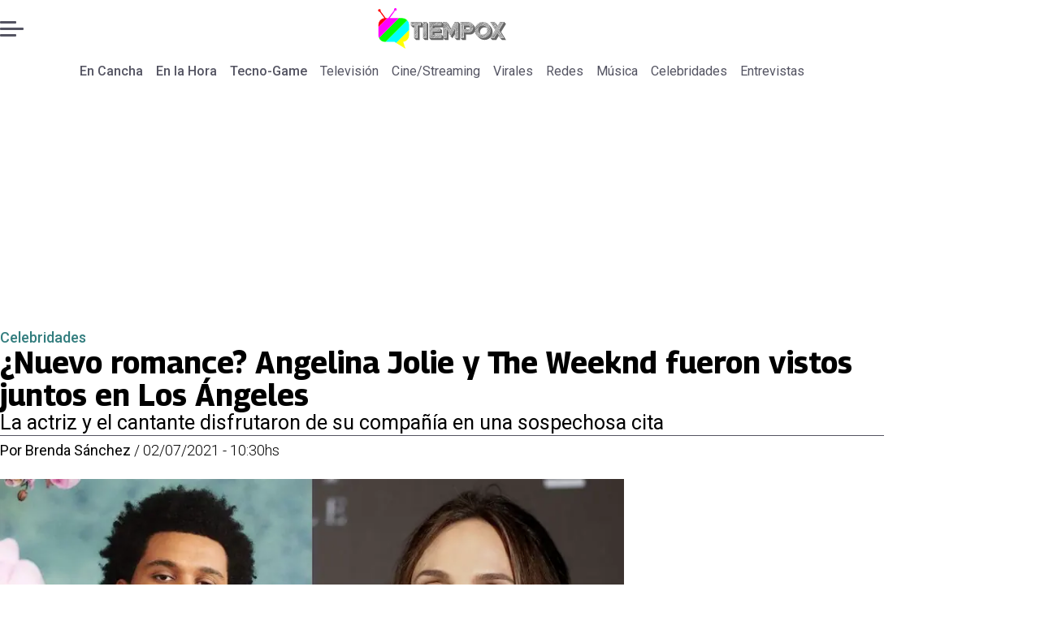

--- FILE ---
content_type: application/javascript; charset=utf-8
request_url: https://fundingchoicesmessages.google.com/f/AGSKWxVFEHt6X2v_yyIEw3TpxWHxm8OsFv2pkLjCPvSJxm4izkmz8XmIA_Co1ml207G7P2MRDVJ5ATLv1FuoYr-LG5op7nyMVqbwZZvcFuJ3FQwLgK1jEAv3rBdMBZ_WorwFKhKBXHj9tRYpS4Eh8vKWFtUbiOn5wtjnnt5buJ1wf8WwJfgYwZyKXFmeHZ4=/_/jquery/ad./wp-ad.min.&bannerid=/ad-skin-_bg_ad_left.
body_size: -1289
content:
window['1e698378-fa3b-4825-8b70-235f3306c0e8'] = true;

--- FILE ---
content_type: application/javascript; charset=utf-8
request_url: https://www.encancha.mx/pf/dist/components/combinations/article-type.js?d=547&mxId=00000000
body_size: 72651
content:
/*! For license information please see article-type.js.LICENSE.txt */
!function(e,t){"object"==typeof exports&&"object"==typeof module?module.exports=t(require("prop-types"),require("react"),require("fusion:jsx:context"),require("@arc-fusion/prop-types"),require("fusion:jsx:content"),require("fusion:environment"),require("fusion:properties"),require("fusion:jsx:static"),require("fusion:jsx:layout"),require("fusion:jsx:quarantine"),require("fusion:unpack")):"function"==typeof define&&define.amd?define([,,,,,,,,,,],t):"object"==typeof exports?exports.components=t(require("prop-types"),require("react"),require("fusion:jsx:context"),require("@arc-fusion/prop-types"),require("fusion:jsx:content"),require("fusion:environment"),require("fusion:properties"),require("fusion:jsx:static"),require("fusion:jsx:layout"),require("fusion:jsx:quarantine"),require("fusion:unpack")):(e.Fusion=e.Fusion||{},e.Fusion.components=t(e.PropTypes,e.React,e.Fusion.Context,e.PropTypes,e.Fusion.Content,e.Fusion.environment,e.Fusion.getProperties,e.Fusion.Static,e.Fusion.Layout,e.Fusion.Quarantine,e.Fusion.unpack))}(this,(function(e,t,r,i,n,a,s,o,l,c,d){return function(e){var t={};function r(i){if(t[i])return t[i].exports;var n=t[i]={i:i,l:!1,exports:{}};return e[i].call(n.exports,n,n.exports,r),n.l=!0,n.exports}return r.m=e,r.c=t,r.d=function(e,t,i){r.o(e,t)||Object.defineProperty(e,t,{enumerable:!0,get:i})},r.r=function(e){"undefined"!=typeof Symbol&&Symbol.toStringTag&&Object.defineProperty(e,Symbol.toStringTag,{value:"Module"}),Object.defineProperty(e,"__esModule",{value:!0})},r.t=function(e,t){if(1&t&&(e=r(e)),8&t)return e;if(4&t&&"object"==typeof e&&e&&e.__esModule)return e;var i=Object.create(null);if(r.r(i),Object.defineProperty(i,"default",{enumerable:!0,value:e}),2&t&&"string"!=typeof e)for(var n in e)r.d(i,n,function(t){return e[t]}.bind(null,n));return i},r.n=function(e){var t=e&&e.__esModule?function(){return e.default}:function(){return e};return r.d(t,"a",t),t},r.o=function(e,t){return Object.prototype.hasOwnProperty.call(e,t)},r.p="/pf/dist/components/combinations/",r(r.s=73)}([function(e,t,r){"use strict";e.exports=r(32)},function(t,r){t.exports=e},function(e,r){e.exports=t},function(e,t){e.exports=r},function(e,t){e.exports=i},function(e,t,r){"use strict";r(2);var i=r(1),n=r.n(i),a=r(3);var s=e=>{if(!e||"string"!=typeof e)return null;if(!e.startsWith("/")||e.startsWith("//"))return e;let t=e,r="";const i=t.indexOf("#");-1!==i&&(r=t.substring(i),t=t.substring(0,i));const n=t.indexOf("?");-1!==n&&(r=t.substring(n)+r,t=t.substring(0,n)),t=t.replace(/\/+/g,"/");const a=/\.[^/]+$/.test(t);return"/"===t||t.endsWith("/")||a||(t+="/"),`${t}${r}`},o=r(0);function l(e,t){var r=Object.keys(e);if(Object.getOwnPropertySymbols){var i=Object.getOwnPropertySymbols(e);t&&(i=i.filter((function(t){return Object.getOwnPropertyDescriptor(e,t).enumerable}))),r.push.apply(r,i)}return r}function c(e,t,r){return(t=function(e){var t=function(e,t){if("object"!=typeof e||null===e)return e;var r=e[Symbol.toPrimitive];if(void 0!==r){var i=r.call(e,t||"default");if("object"!=typeof i)return i;throw new TypeError("@@toPrimitive must return a primitive value.")}return("string"===t?String:Number)(e)}(e,"string");return"symbol"==typeof t?t:String(t)}(t))in e?Object.defineProperty(e,t,{value:r,enumerable:!0,configurable:!0,writable:!0}):e[t]=r,e}function d(e,t){if(null==e)return{};var r,i,n=function(e,t){if(null==e)return{};var r,i,n={},a=Object.keys(e);for(i=0;i<a.length;i++)r=a[i],t.indexOf(r)>=0||(n[r]=e[r]);return n}(e,t);if(Object.getOwnPropertySymbols){var a=Object.getOwnPropertySymbols(e);for(i=0;i<a.length;i++)r=a[i],t.indexOf(r)>=0||Object.prototype.propertyIsEnumerable.call(e,r)&&(n[r]=e[r])}return n}const u=e=>{let{assistiveHidden:t=!1,children:r=null,className:i="link",href:n="#",openInNewTab:u=null,supplementalText:p=""}=e,m=d(e,["assistiveHidden","children","className","href","openInNewTab","supplementalText"]);const{siteProperties:f,arcSite:h}=Object(a.useFusionContext)(),{websiteDomain:b}=f,g=s(n);if((null==g?void 0:g.replace(/^\/|\/$/g,"").trim())===(null==h?void 0:h.replace(/^\/|\/$/g,"").trim()))return r;const v=null===g?"/":g,y=n.startsWith("http")&&!n.startsWith(b)&&!1!==u||!0===u,j=function(e,t){return e||(t?"abre en nueva pestaña":"")}(p,y);return Object(o.jsxs)("a",function(e){for(var t=1;t<arguments.length;t++){var r=null!=arguments[t]?arguments[t]:{};t%2?l(Object(r),!0).forEach((function(t){c(e,t,r[t])})):Object.getOwnPropertyDescriptors?Object.defineProperties(e,Object.getOwnPropertyDescriptors(r)):l(Object(r)).forEach((function(t){Object.defineProperty(e,t,Object.getOwnPropertyDescriptor(r,t))}))}return e}({},m,{className:i,href:v,"aria-hidden":t?"true":void 0,tabIndex:t?"-1":void 0,rel:y?"noopener noreferrer":void 0,target:y?"_blank":"_self",children:[r,j?Object(o.jsx)("span",{className:"visually-hidden",children:j}):null]}))};u.propTypes={className:n.a.string,assistiveHidden:n.a.bool,children:n.a.node.isRequired,href:n.a.string.isRequired,openInNewTab:n.a.bool,supplementalText:n.a.string};t.a=u},function(e,t){e.exports=n},function(e,t){e.exports=a},function(e,t,r){"use strict";r(2);var i=r(1),n=r.n(i),a=r(0);function s(e,t){var r=Object.keys(e);if(Object.getOwnPropertySymbols){var i=Object.getOwnPropertySymbols(e);t&&(i=i.filter((function(t){return Object.getOwnPropertyDescriptor(e,t).enumerable}))),r.push.apply(r,i)}return r}function o(e,t,r){return(t=function(e){var t=function(e,t){if("object"!=typeof e||null===e)return e;var r=e[Symbol.toPrimitive];if(void 0!==r){var i=r.call(e,t||"default");if("object"!=typeof i)return i;throw new TypeError("@@toPrimitive must return a primitive value.")}return("string"===t?String:Number)(e)}(e,"string");return"symbol"==typeof t?t:String(t)}(t))in e?Object.defineProperty(e,t,{value:r,enumerable:!0,configurable:!0,writable:!0}):e[t]=r,e}function l(e,t){if(null==e)return{};var r,i,n=function(e,t){if(null==e)return{};var r,i,n={},a=Object.keys(e);for(i=0;i<a.length;i++)r=a[i],t.indexOf(r)>=0||(n[r]=e[r]);return n}(e,t);if(Object.getOwnPropertySymbols){var a=Object.getOwnPropertySymbols(e);for(i=0;i<a.length;i++)r=a[i],t.indexOf(r)>=0||Object.prototype.propertyIsEnumerable.call(e,r)&&(n[r]=e[r])}return n}const c=e=>{let{children:t,component:r,condition:i}=e,n=l(e,["children","component","condition"]);const c=r;return i?Object(a.jsx)(c,function(e){for(var t=1;t<arguments.length;t++){var r=null!=arguments[t]?arguments[t]:{};t%2?s(Object(r),!0).forEach((function(t){o(e,t,r[t])})):Object.getOwnPropertyDescriptors?Object.defineProperties(e,Object.getOwnPropertyDescriptors(r)):s(Object(r)).forEach((function(t){Object.defineProperty(e,t,Object.getOwnPropertyDescriptor(r,t))}))}return e}({},n,{children:t})):t};c.propTypes={children:n.a.node.isRequired,component:n.a.func.isRequired,condition:n.a.any},t.a=c},function(e,t,r){"use strict";function i(e){return null!==e&&"object"==typeof e&&"constructor"in e&&e.constructor===Object}function n(e={},t={}){Object.keys(t).forEach((r=>{void 0===e[r]?e[r]=t[r]:i(t[r])&&i(e[r])&&Object.keys(t[r]).length>0&&n(e[r],t[r])}))}r.d(t,"c",(function(){return Y})),r.d(t,"a",(function(){return K})),r.d(t,"b",(function(){return Q}));const a={body:{},addEventListener(){},removeEventListener(){},activeElement:{blur(){},nodeName:""},querySelector:()=>null,querySelectorAll:()=>[],getElementById:()=>null,createEvent:()=>({initEvent(){}}),createElement:()=>({children:[],childNodes:[],style:{},setAttribute(){},getElementsByTagName:()=>[]}),createElementNS:()=>({}),importNode:()=>null,location:{hash:"",host:"",hostname:"",href:"",origin:"",pathname:"",protocol:"",search:""}};function s(){const e="undefined"!=typeof document?document:{};return n(e,a),e}const o={document:a,navigator:{userAgent:""},location:{hash:"",host:"",hostname:"",href:"",origin:"",pathname:"",protocol:"",search:""},history:{replaceState(){},pushState(){},go(){},back(){}},CustomEvent:function(){return this},addEventListener(){},removeEventListener(){},getComputedStyle:()=>({getPropertyValue:()=>""}),Image(){},Date(){},screen:{},setTimeout(){},clearTimeout(){},matchMedia:()=>({}),requestAnimationFrame:e=>"undefined"==typeof setTimeout?(e(),null):setTimeout(e,0),cancelAnimationFrame(e){"undefined"!=typeof setTimeout&&clearTimeout(e)}};function l(){const e="undefined"!=typeof window?window:{};return n(e,o),e}class c extends Array{constructor(e){"number"==typeof e?super(e):(super(...e||[]),function(e){const t=e.__proto__;Object.defineProperty(e,"__proto__",{get:()=>t,set(e){t.__proto__=e}})}(this))}}function d(e=[]){const t=[];return e.forEach((e=>{Array.isArray(e)?t.push(...d(e)):t.push(e)})),t}function u(e,t){return Array.prototype.filter.call(e,t)}function p(e,t){const r=l(),i=s();let n=[];if(!t&&e instanceof c)return e;if(!e)return new c(n);if("string"==typeof e){const r=e.trim();if(r.indexOf("<")>=0&&r.indexOf(">")>=0){let e="div";0===r.indexOf("<li")&&(e="ul"),0===r.indexOf("<tr")&&(e="tbody"),0!==r.indexOf("<td")&&0!==r.indexOf("<th")||(e="tr"),0===r.indexOf("<tbody")&&(e="table"),0===r.indexOf("<option")&&(e="select");const t=i.createElement(e);t.innerHTML=r;for(let e=0;e<t.childNodes.length;e+=1)n.push(t.childNodes[e])}else n=function(e,t){if("string"!=typeof e)return[e];const r=[],i=t.querySelectorAll(e);for(let e=0;e<i.length;e+=1)r.push(i[e]);return r}(e.trim(),t||i)}else if(e.nodeType||e===r||e===i)n.push(e);else if(Array.isArray(e)){if(e instanceof c)return e;n=e}return new c(function(e){const t=[];for(let r=0;r<e.length;r+=1)-1===t.indexOf(e[r])&&t.push(e[r]);return t}(n))}p.fn=c.prototype;const m="resize scroll".split(" ");function f(e){return function(...t){if(void 0===t[0]){for(let t=0;t<this.length;t+=1)m.indexOf(e)<0&&(e in this[t]?this[t][e]():p(this[t]).trigger(e));return this}return this.on(e,...t)}}f("click"),f("blur"),f("focus"),f("focusin"),f("focusout"),f("keyup"),f("keydown"),f("keypress"),f("submit"),f("change"),f("mousedown"),f("mousemove"),f("mouseup"),f("mouseenter"),f("mouseleave"),f("mouseout"),f("mouseover"),f("touchstart"),f("touchend"),f("touchmove"),f("resize"),f("scroll");const h={addClass:function(...e){const t=d(e.map((e=>e.split(" "))));return this.forEach((e=>{e.classList.add(...t)})),this},removeClass:function(...e){const t=d(e.map((e=>e.split(" "))));return this.forEach((e=>{e.classList.remove(...t)})),this},hasClass:function(...e){const t=d(e.map((e=>e.split(" "))));return u(this,(e=>t.filter((t=>e.classList.contains(t))).length>0)).length>0},toggleClass:function(...e){const t=d(e.map((e=>e.split(" "))));this.forEach((e=>{t.forEach((t=>{e.classList.toggle(t)}))}))},attr:function(e,t){if(1===arguments.length&&"string"==typeof e)return this[0]?this[0].getAttribute(e):void 0;for(let r=0;r<this.length;r+=1)if(2===arguments.length)this[r].setAttribute(e,t);else for(const t in e)this[r][t]=e[t],this[r].setAttribute(t,e[t]);return this},removeAttr:function(e){for(let t=0;t<this.length;t+=1)this[t].removeAttribute(e);return this},transform:function(e){for(let t=0;t<this.length;t+=1)this[t].style.transform=e;return this},transition:function(e){for(let t=0;t<this.length;t+=1)this[t].style.transitionDuration="string"!=typeof e?`${e}ms`:e;return this},on:function(...e){let[t,r,i,n]=e;function a(e){const t=e.target;if(!t)return;const n=e.target.dom7EventData||[];if(n.indexOf(e)<0&&n.unshift(e),p(t).is(r))i.apply(t,n);else{const e=p(t).parents();for(let t=0;t<e.length;t+=1)p(e[t]).is(r)&&i.apply(e[t],n)}}function s(e){const t=e&&e.target&&e.target.dom7EventData||[];t.indexOf(e)<0&&t.unshift(e),i.apply(this,t)}"function"==typeof e[1]&&([t,i,n]=e,r=void 0),n||(n=!1);const o=t.split(" ");let l;for(let e=0;e<this.length;e+=1){const t=this[e];if(r)for(l=0;l<o.length;l+=1){const e=o[l];t.dom7LiveListeners||(t.dom7LiveListeners={}),t.dom7LiveListeners[e]||(t.dom7LiveListeners[e]=[]),t.dom7LiveListeners[e].push({listener:i,proxyListener:a}),t.addEventListener(e,a,n)}else for(l=0;l<o.length;l+=1){const e=o[l];t.dom7Listeners||(t.dom7Listeners={}),t.dom7Listeners[e]||(t.dom7Listeners[e]=[]),t.dom7Listeners[e].push({listener:i,proxyListener:s}),t.addEventListener(e,s,n)}}return this},off:function(...e){let[t,r,i,n]=e;"function"==typeof e[1]&&([t,i,n]=e,r=void 0),n||(n=!1);const a=t.split(" ");for(let e=0;e<a.length;e+=1){const t=a[e];for(let e=0;e<this.length;e+=1){const a=this[e];let s;if(!r&&a.dom7Listeners?s=a.dom7Listeners[t]:r&&a.dom7LiveListeners&&(s=a.dom7LiveListeners[t]),s&&s.length)for(let e=s.length-1;e>=0;e-=1){const r=s[e];i&&r.listener===i||i&&r.listener&&r.listener.dom7proxy&&r.listener.dom7proxy===i?(a.removeEventListener(t,r.proxyListener,n),s.splice(e,1)):i||(a.removeEventListener(t,r.proxyListener,n),s.splice(e,1))}}}return this},trigger:function(...e){const t=l(),r=e[0].split(" "),i=e[1];for(let n=0;n<r.length;n+=1){const a=r[n];for(let r=0;r<this.length;r+=1){const n=this[r];if(t.CustomEvent){const r=new t.CustomEvent(a,{detail:i,bubbles:!0,cancelable:!0});n.dom7EventData=e.filter(((e,t)=>t>0)),n.dispatchEvent(r),n.dom7EventData=[],delete n.dom7EventData}}}return this},transitionEnd:function(e){const t=this;return e&&t.on("transitionend",(function r(i){i.target===this&&(e.call(this,i),t.off("transitionend",r))})),this},outerWidth:function(e){if(this.length>0){if(e){const e=this.styles();return this[0].offsetWidth+parseFloat(e.getPropertyValue("margin-right"))+parseFloat(e.getPropertyValue("margin-left"))}return this[0].offsetWidth}return null},outerHeight:function(e){if(this.length>0){if(e){const e=this.styles();return this[0].offsetHeight+parseFloat(e.getPropertyValue("margin-top"))+parseFloat(e.getPropertyValue("margin-bottom"))}return this[0].offsetHeight}return null},styles:function(){const e=l();return this[0]?e.getComputedStyle(this[0],null):{}},offset:function(){if(this.length>0){const e=l(),t=s(),r=this[0],i=r.getBoundingClientRect(),n=t.body,a=r.clientTop||n.clientTop||0,o=r.clientLeft||n.clientLeft||0,c=r===e?e.scrollY:r.scrollTop,d=r===e?e.scrollX:r.scrollLeft;return{top:i.top+c-a,left:i.left+d-o}}return null},css:function(e,t){const r=l();let i;if(1===arguments.length){if("string"!=typeof e){for(i=0;i<this.length;i+=1)for(const t in e)this[i].style[t]=e[t];return this}if(this[0])return r.getComputedStyle(this[0],null).getPropertyValue(e)}if(2===arguments.length&&"string"==typeof e){for(i=0;i<this.length;i+=1)this[i].style[e]=t;return this}return this},each:function(e){return e?(this.forEach(((t,r)=>{e.apply(t,[t,r])})),this):this},html:function(e){if(void 0===e)return this[0]?this[0].innerHTML:null;for(let t=0;t<this.length;t+=1)this[t].innerHTML=e;return this},text:function(e){if(void 0===e)return this[0]?this[0].textContent.trim():null;for(let t=0;t<this.length;t+=1)this[t].textContent=e;return this},is:function(e){const t=l(),r=s(),i=this[0];let n,a;if(!i||void 0===e)return!1;if("string"==typeof e){if(i.matches)return i.matches(e);if(i.webkitMatchesSelector)return i.webkitMatchesSelector(e);if(i.msMatchesSelector)return i.msMatchesSelector(e);for(n=p(e),a=0;a<n.length;a+=1)if(n[a]===i)return!0;return!1}if(e===r)return i===r;if(e===t)return i===t;if(e.nodeType||e instanceof c){for(n=e.nodeType?[e]:e,a=0;a<n.length;a+=1)if(n[a]===i)return!0;return!1}return!1},index:function(){let e,t=this[0];if(t){for(e=0;null!==(t=t.previousSibling);)1===t.nodeType&&(e+=1);return e}},eq:function(e){if(void 0===e)return this;const t=this.length;if(e>t-1)return p([]);if(e<0){const r=t+e;return p(r<0?[]:[this[r]])}return p([this[e]])},append:function(...e){let t;const r=s();for(let i=0;i<e.length;i+=1){t=e[i];for(let e=0;e<this.length;e+=1)if("string"==typeof t){const i=r.createElement("div");for(i.innerHTML=t;i.firstChild;)this[e].appendChild(i.firstChild)}else if(t instanceof c)for(let r=0;r<t.length;r+=1)this[e].appendChild(t[r]);else this[e].appendChild(t)}return this},prepend:function(e){const t=s();let r,i;for(r=0;r<this.length;r+=1)if("string"==typeof e){const n=t.createElement("div");for(n.innerHTML=e,i=n.childNodes.length-1;i>=0;i-=1)this[r].insertBefore(n.childNodes[i],this[r].childNodes[0])}else if(e instanceof c)for(i=0;i<e.length;i+=1)this[r].insertBefore(e[i],this[r].childNodes[0]);else this[r].insertBefore(e,this[r].childNodes[0]);return this},next:function(e){return this.length>0?e?this[0].nextElementSibling&&p(this[0].nextElementSibling).is(e)?p([this[0].nextElementSibling]):p([]):this[0].nextElementSibling?p([this[0].nextElementSibling]):p([]):p([])},nextAll:function(e){const t=[];let r=this[0];if(!r)return p([]);for(;r.nextElementSibling;){const i=r.nextElementSibling;e?p(i).is(e)&&t.push(i):t.push(i),r=i}return p(t)},prev:function(e){if(this.length>0){const t=this[0];return e?t.previousElementSibling&&p(t.previousElementSibling).is(e)?p([t.previousElementSibling]):p([]):t.previousElementSibling?p([t.previousElementSibling]):p([])}return p([])},prevAll:function(e){const t=[];let r=this[0];if(!r)return p([]);for(;r.previousElementSibling;){const i=r.previousElementSibling;e?p(i).is(e)&&t.push(i):t.push(i),r=i}return p(t)},parent:function(e){const t=[];for(let r=0;r<this.length;r+=1)null!==this[r].parentNode&&(e?p(this[r].parentNode).is(e)&&t.push(this[r].parentNode):t.push(this[r].parentNode));return p(t)},parents:function(e){const t=[];for(let r=0;r<this.length;r+=1){let i=this[r].parentNode;for(;i;)e?p(i).is(e)&&t.push(i):t.push(i),i=i.parentNode}return p(t)},closest:function(e){let t=this;return void 0===e?p([]):(t.is(e)||(t=t.parents(e).eq(0)),t)},find:function(e){const t=[];for(let r=0;r<this.length;r+=1){const i=this[r].querySelectorAll(e);for(let e=0;e<i.length;e+=1)t.push(i[e])}return p(t)},children:function(e){const t=[];for(let r=0;r<this.length;r+=1){const i=this[r].children;for(let r=0;r<i.length;r+=1)e&&!p(i[r]).is(e)||t.push(i[r])}return p(t)},filter:function(e){return p(u(this,e))},remove:function(){for(let e=0;e<this.length;e+=1)this[e].parentNode&&this[e].parentNode.removeChild(this[e]);return this}};Object.keys(h).forEach((e=>{Object.defineProperty(p.fn,e,{value:h[e],writable:!0})}));var b=p;function g(e,t=0){return setTimeout(e,t)}function v(){return Date.now()}function y(e,t="x"){const r=l();let i,n,a;const s=function(e){const t=l();let r;return t.getComputedStyle&&(r=t.getComputedStyle(e,null)),!r&&e.currentStyle&&(r=e.currentStyle),r||(r=e.style),r}(e);return r.WebKitCSSMatrix?(n=s.transform||s.webkitTransform,n.split(",").length>6&&(n=n.split(", ").map((e=>e.replace(",","."))).join(", ")),a=new r.WebKitCSSMatrix("none"===n?"":n)):(a=s.MozTransform||s.OTransform||s.MsTransform||s.msTransform||s.transform||s.getPropertyValue("transform").replace("translate(","matrix(1, 0, 0, 1,"),i=a.toString().split(",")),"x"===t&&(n=r.WebKitCSSMatrix?a.m41:16===i.length?parseFloat(i[12]):parseFloat(i[4])),"y"===t&&(n=r.WebKitCSSMatrix?a.m42:16===i.length?parseFloat(i[13]):parseFloat(i[5])),n||0}function j(e){return"object"==typeof e&&null!==e&&e.constructor&&"Object"===Object.prototype.toString.call(e).slice(8,-1)}function O(...e){const t=Object(e[0]),r=["__proto__","constructor","prototype"];for(let n=1;n<e.length;n+=1){const a=e[n];if(null!=a&&(i=a,!("undefined"!=typeof window&&void 0!==window.HTMLElement?i instanceof HTMLElement:i&&(1===i.nodeType||11===i.nodeType)))){const e=Object.keys(Object(a)).filter((e=>r.indexOf(e)<0));for(let r=0,i=e.length;r<i;r+=1){const i=e[r],n=Object.getOwnPropertyDescriptor(a,i);void 0!==n&&n.enumerable&&(j(t[i])&&j(a[i])?a[i].__swiper__?t[i]=a[i]:O(t[i],a[i]):!j(t[i])&&j(a[i])?(t[i]={},a[i].__swiper__?t[i]=a[i]:O(t[i],a[i])):t[i]=a[i])}}}var i;return t}function w(e,t,r){e.style.setProperty(t,r)}function x({swiper:e,targetPosition:t,side:r}){const i=l(),n=-e.translate;let a,s=null;const o=e.params.speed;e.wrapperEl.style.scrollSnapType="none",i.cancelAnimationFrame(e.cssModeFrameID);const c=t>n?"next":"prev",d=(e,t)=>"next"===c&&e>=t||"prev"===c&&e<=t,u=()=>{a=(new Date).getTime(),null===s&&(s=a);const l=Math.max(Math.min((a-s)/o,1),0),c=.5-Math.cos(l*Math.PI)/2;let p=n+c*(t-n);if(d(p,t)&&(p=t),e.wrapperEl.scrollTo({[r]:p}),d(p,t))return e.wrapperEl.style.overflow="hidden",e.wrapperEl.style.scrollSnapType="",setTimeout((()=>{e.wrapperEl.style.overflow="",e.wrapperEl.scrollTo({[r]:p})})),void i.cancelAnimationFrame(e.cssModeFrameID);e.cssModeFrameID=i.requestAnimationFrame(u)};u()}let C,_,S;function E(){return C||(C=function(){const e=l(),t=s();return{smoothScroll:t.documentElement&&"scrollBehavior"in t.documentElement.style,touch:!!("ontouchstart"in e||e.DocumentTouch&&t instanceof e.DocumentTouch),passiveListener:function(){let t=!1;try{const r=Object.defineProperty({},"passive",{get(){t=!0}});e.addEventListener("testPassiveListener",null,r)}catch(e){}return t}(),gestures:"ongesturestart"in e}}()),C}function T(e={}){return _||(_=function({userAgent:e}={}){const t=E(),r=l(),i=r.navigator.platform,n=e||r.navigator.userAgent,a={ios:!1,android:!1},s=r.screen.width,o=r.screen.height,c=n.match(/(Android);?[\s\/]+([\d.]+)?/);let d=n.match(/(iPad).*OS\s([\d_]+)/);const u=n.match(/(iPod)(.*OS\s([\d_]+))?/),p=!d&&n.match(/(iPhone\sOS|iOS)\s([\d_]+)/),m="Win32"===i;let f="MacIntel"===i;return!d&&f&&t.touch&&["1024x1366","1366x1024","834x1194","1194x834","834x1112","1112x834","768x1024","1024x768","820x1180","1180x820","810x1080","1080x810"].indexOf(`${s}x${o}`)>=0&&(d=n.match(/(Version)\/([\d.]+)/),d||(d=[0,1,"13_0_0"]),f=!1),c&&!m&&(a.os="android",a.android=!0),(d||p||u)&&(a.os="ios",a.ios=!0),a}(e)),_}function P(){return S||(S=function(){const e=l();return{isSafari:function(){const t=e.navigator.userAgent.toLowerCase();return t.indexOf("safari")>=0&&t.indexOf("chrome")<0&&t.indexOf("android")<0}(),isWebView:/(iPhone|iPod|iPad).*AppleWebKit(?!.*Safari)/i.test(e.navigator.userAgent)}}()),S}var k={updateSize:function(){const e=this;let t,r;const i=e.$el;t=void 0!==e.params.width&&null!==e.params.width?e.params.width:i[0].clientWidth,r=void 0!==e.params.height&&null!==e.params.height?e.params.height:i[0].clientHeight,0===t&&e.isHorizontal()||0===r&&e.isVertical()||(t=t-parseInt(i.css("padding-left")||0,10)-parseInt(i.css("padding-right")||0,10),r=r-parseInt(i.css("padding-top")||0,10)-parseInt(i.css("padding-bottom")||0,10),Number.isNaN(t)&&(t=0),Number.isNaN(r)&&(r=0),Object.assign(e,{width:t,height:r,size:e.isHorizontal()?t:r}))},updateSlides:function(){const e=this;function t(t){return e.isHorizontal()?t:{width:"height","margin-top":"margin-left","margin-bottom ":"margin-right","margin-left":"margin-top","margin-right":"margin-bottom","padding-left":"padding-top","padding-right":"padding-bottom",marginRight:"marginBottom"}[t]}function r(e,r){return parseFloat(e.getPropertyValue(t(r))||0)}const i=e.params,{$wrapperEl:n,size:a,rtlTranslate:s,wrongRTL:o}=e,l=e.virtual&&i.virtual.enabled,c=l?e.virtual.slides.length:e.slides.length,d=n.children(`.${e.params.slideClass}`),u=l?e.virtual.slides.length:d.length;let p=[];const m=[],f=[];let h=i.slidesOffsetBefore;"function"==typeof h&&(h=i.slidesOffsetBefore.call(e));let b=i.slidesOffsetAfter;"function"==typeof b&&(b=i.slidesOffsetAfter.call(e));const g=e.snapGrid.length,v=e.slidesGrid.length;let y=i.spaceBetween,j=-h,O=0,x=0;if(void 0===a)return;"string"==typeof y&&y.indexOf("%")>=0&&(y=parseFloat(y.replace("%",""))/100*a),e.virtualSize=-y,s?d.css({marginLeft:"",marginBottom:"",marginTop:""}):d.css({marginRight:"",marginBottom:"",marginTop:""}),i.centeredSlides&&i.cssMode&&(w(e.wrapperEl,"--swiper-centered-offset-before",""),w(e.wrapperEl,"--swiper-centered-offset-after",""));const C=i.grid&&i.grid.rows>1&&e.grid;let _;C&&e.grid.initSlides(u);const S="auto"===i.slidesPerView&&i.breakpoints&&Object.keys(i.breakpoints).filter((e=>void 0!==i.breakpoints[e].slidesPerView)).length>0;for(let n=0;n<u;n+=1){_=0;const s=d.eq(n);if(C&&e.grid.updateSlide(n,s,u,t),"none"!==s.css("display")){if("auto"===i.slidesPerView){S&&(d[n].style[t("width")]="");const a=getComputedStyle(s[0]),o=s[0].style.transform,l=s[0].style.webkitTransform;if(o&&(s[0].style.transform="none"),l&&(s[0].style.webkitTransform="none"),i.roundLengths)_=e.isHorizontal()?s.outerWidth(!0):s.outerHeight(!0);else{const e=r(a,"width"),t=r(a,"padding-left"),i=r(a,"padding-right"),n=r(a,"margin-left"),o=r(a,"margin-right"),l=a.getPropertyValue("box-sizing");if(l&&"border-box"===l)_=e+n+o;else{const{clientWidth:r,offsetWidth:a}=s[0];_=e+t+i+n+o+(a-r)}}o&&(s[0].style.transform=o),l&&(s[0].style.webkitTransform=l),i.roundLengths&&(_=Math.floor(_))}else _=(a-(i.slidesPerView-1)*y)/i.slidesPerView,i.roundLengths&&(_=Math.floor(_)),d[n]&&(d[n].style[t("width")]=`${_}px`);d[n]&&(d[n].swiperSlideSize=_),f.push(_),i.centeredSlides?(j=j+_/2+O/2+y,0===O&&0!==n&&(j=j-a/2-y),0===n&&(j=j-a/2-y),Math.abs(j)<.001&&(j=0),i.roundLengths&&(j=Math.floor(j)),x%i.slidesPerGroup==0&&p.push(j),m.push(j)):(i.roundLengths&&(j=Math.floor(j)),(x-Math.min(e.params.slidesPerGroupSkip,x))%e.params.slidesPerGroup==0&&p.push(j),m.push(j),j=j+_+y),e.virtualSize+=_+y,O=_,x+=1}}if(e.virtualSize=Math.max(e.virtualSize,a)+b,s&&o&&("slide"===i.effect||"coverflow"===i.effect)&&n.css({width:`${e.virtualSize+i.spaceBetween}px`}),i.setWrapperSize&&n.css({[t("width")]:`${e.virtualSize+i.spaceBetween}px`}),C&&e.grid.updateWrapperSize(_,p,t),!i.centeredSlides){const t=[];for(let r=0;r<p.length;r+=1){let n=p[r];i.roundLengths&&(n=Math.floor(n)),p[r]<=e.virtualSize-a&&t.push(n)}p=t,Math.floor(e.virtualSize-a)-Math.floor(p[p.length-1])>1&&p.push(e.virtualSize-a)}if(0===p.length&&(p=[0]),0!==i.spaceBetween){const r=e.isHorizontal()&&s?"marginLeft":t("marginRight");d.filter(((e,t)=>!i.cssMode||t!==d.length-1)).css({[r]:`${y}px`})}if(i.centeredSlides&&i.centeredSlidesBounds){let e=0;f.forEach((t=>{e+=t+(i.spaceBetween?i.spaceBetween:0)})),e-=i.spaceBetween;const t=e-a;p=p.map((e=>e<0?-h:e>t?t+b:e))}if(i.centerInsufficientSlides){let e=0;if(f.forEach((t=>{e+=t+(i.spaceBetween?i.spaceBetween:0)})),e-=i.spaceBetween,e<a){const t=(a-e)/2;p.forEach(((e,r)=>{p[r]=e-t})),m.forEach(((e,r)=>{m[r]=e+t}))}}if(Object.assign(e,{slides:d,snapGrid:p,slidesGrid:m,slidesSizesGrid:f}),i.centeredSlides&&i.cssMode&&!i.centeredSlidesBounds){w(e.wrapperEl,"--swiper-centered-offset-before",-p[0]+"px"),w(e.wrapperEl,"--swiper-centered-offset-after",e.size/2-f[f.length-1]/2+"px");const t=-e.snapGrid[0],r=-e.slidesGrid[0];e.snapGrid=e.snapGrid.map((e=>e+t)),e.slidesGrid=e.slidesGrid.map((e=>e+r))}if(u!==c&&e.emit("slidesLengthChange"),p.length!==g&&(e.params.watchOverflow&&e.checkOverflow(),e.emit("snapGridLengthChange")),m.length!==v&&e.emit("slidesGridLengthChange"),i.watchSlidesProgress&&e.updateSlidesOffset(),!(l||i.cssMode||"slide"!==i.effect&&"fade"!==i.effect)){const t=`${i.containerModifierClass}backface-hidden`,r=e.$el.hasClass(t);u<=i.maxBackfaceHiddenSlides?r||e.$el.addClass(t):r&&e.$el.removeClass(t)}},updateAutoHeight:function(e){const t=this,r=[],i=t.virtual&&t.params.virtual.enabled;let n,a=0;"number"==typeof e?t.setTransition(e):!0===e&&t.setTransition(t.params.speed);const s=e=>i?t.slides.filter((t=>parseInt(t.getAttribute("data-swiper-slide-index"),10)===e))[0]:t.slides.eq(e)[0];if("auto"!==t.params.slidesPerView&&t.params.slidesPerView>1)if(t.params.centeredSlides)(t.visibleSlides||b([])).each((e=>{r.push(e)}));else for(n=0;n<Math.ceil(t.params.slidesPerView);n+=1){const e=t.activeIndex+n;if(e>t.slides.length&&!i)break;r.push(s(e))}else r.push(s(t.activeIndex));for(n=0;n<r.length;n+=1)if(void 0!==r[n]){const e=r[n].offsetHeight;a=e>a?e:a}(a||0===a)&&t.$wrapperEl.css("height",`${a}px`)},updateSlidesOffset:function(){const e=this,t=e.slides;for(let r=0;r<t.length;r+=1)t[r].swiperSlideOffset=e.isHorizontal()?t[r].offsetLeft:t[r].offsetTop},updateSlidesProgress:function(e=this&&this.translate||0){const t=this,r=t.params,{slides:i,rtlTranslate:n,snapGrid:a}=t;if(0===i.length)return;void 0===i[0].swiperSlideOffset&&t.updateSlidesOffset();let s=-e;n&&(s=e),i.removeClass(r.slideVisibleClass),t.visibleSlidesIndexes=[],t.visibleSlides=[];for(let e=0;e<i.length;e+=1){const o=i[e];let l=o.swiperSlideOffset;r.cssMode&&r.centeredSlides&&(l-=i[0].swiperSlideOffset);const c=(s+(r.centeredSlides?t.minTranslate():0)-l)/(o.swiperSlideSize+r.spaceBetween),d=(s-a[0]+(r.centeredSlides?t.minTranslate():0)-l)/(o.swiperSlideSize+r.spaceBetween),u=-(s-l),p=u+t.slidesSizesGrid[e];(u>=0&&u<t.size-1||p>1&&p<=t.size||u<=0&&p>=t.size)&&(t.visibleSlides.push(o),t.visibleSlidesIndexes.push(e),i.eq(e).addClass(r.slideVisibleClass)),o.progress=n?-c:c,o.originalProgress=n?-d:d}t.visibleSlides=b(t.visibleSlides)},updateProgress:function(e){const t=this;if(void 0===e){const r=t.rtlTranslate?-1:1;e=t&&t.translate&&t.translate*r||0}const r=t.params,i=t.maxTranslate()-t.minTranslate();let{progress:n,isBeginning:a,isEnd:s}=t;const o=a,l=s;0===i?(n=0,a=!0,s=!0):(n=(e-t.minTranslate())/i,a=n<=0,s=n>=1),Object.assign(t,{progress:n,isBeginning:a,isEnd:s}),(r.watchSlidesProgress||r.centeredSlides&&r.autoHeight)&&t.updateSlidesProgress(e),a&&!o&&t.emit("reachBeginning toEdge"),s&&!l&&t.emit("reachEnd toEdge"),(o&&!a||l&&!s)&&t.emit("fromEdge"),t.emit("progress",n)},updateSlidesClasses:function(){const e=this,{slides:t,params:r,$wrapperEl:i,activeIndex:n,realIndex:a}=e,s=e.virtual&&r.virtual.enabled;let o;t.removeClass(`${r.slideActiveClass} ${r.slideNextClass} ${r.slidePrevClass} ${r.slideDuplicateActiveClass} ${r.slideDuplicateNextClass} ${r.slideDuplicatePrevClass}`),o=s?e.$wrapperEl.find(`.${r.slideClass}[data-swiper-slide-index="${n}"]`):t.eq(n),o.addClass(r.slideActiveClass),r.loop&&(o.hasClass(r.slideDuplicateClass)?i.children(`.${r.slideClass}:not(.${r.slideDuplicateClass})[data-swiper-slide-index="${a}"]`).addClass(r.slideDuplicateActiveClass):i.children(`.${r.slideClass}.${r.slideDuplicateClass}[data-swiper-slide-index="${a}"]`).addClass(r.slideDuplicateActiveClass));let l=o.nextAll(`.${r.slideClass}`).eq(0).addClass(r.slideNextClass);r.loop&&0===l.length&&(l=t.eq(0),l.addClass(r.slideNextClass));let c=o.prevAll(`.${r.slideClass}`).eq(0).addClass(r.slidePrevClass);r.loop&&0===c.length&&(c=t.eq(-1),c.addClass(r.slidePrevClass)),r.loop&&(l.hasClass(r.slideDuplicateClass)?i.children(`.${r.slideClass}:not(.${r.slideDuplicateClass})[data-swiper-slide-index="${l.attr("data-swiper-slide-index")}"]`).addClass(r.slideDuplicateNextClass):i.children(`.${r.slideClass}.${r.slideDuplicateClass}[data-swiper-slide-index="${l.attr("data-swiper-slide-index")}"]`).addClass(r.slideDuplicateNextClass),c.hasClass(r.slideDuplicateClass)?i.children(`.${r.slideClass}:not(.${r.slideDuplicateClass})[data-swiper-slide-index="${c.attr("data-swiper-slide-index")}"]`).addClass(r.slideDuplicatePrevClass):i.children(`.${r.slideClass}.${r.slideDuplicateClass}[data-swiper-slide-index="${c.attr("data-swiper-slide-index")}"]`).addClass(r.slideDuplicatePrevClass)),e.emitSlidesClasses()},updateActiveIndex:function(e){const t=this,r=t.rtlTranslate?t.translate:-t.translate,{slidesGrid:i,snapGrid:n,params:a,activeIndex:s,realIndex:o,snapIndex:l}=t;let c,d=e;if(void 0===d){for(let e=0;e<i.length;e+=1)void 0!==i[e+1]?r>=i[e]&&r<i[e+1]-(i[e+1]-i[e])/2?d=e:r>=i[e]&&r<i[e+1]&&(d=e+1):r>=i[e]&&(d=e);a.normalizeSlideIndex&&(d<0||void 0===d)&&(d=0)}if(n.indexOf(r)>=0)c=n.indexOf(r);else{const e=Math.min(a.slidesPerGroupSkip,d);c=e+Math.floor((d-e)/a.slidesPerGroup)}if(c>=n.length&&(c=n.length-1),d===s)return void(c!==l&&(t.snapIndex=c,t.emit("snapIndexChange")));const u=parseInt(t.slides.eq(d).attr("data-swiper-slide-index")||d,10);Object.assign(t,{snapIndex:c,realIndex:u,previousIndex:s,activeIndex:d}),t.emit("activeIndexChange"),t.emit("snapIndexChange"),o!==u&&t.emit("realIndexChange"),(t.initialized||t.params.runCallbacksOnInit)&&t.emit("slideChange")},updateClickedSlide:function(e){const t=this,r=t.params,i=b(e).closest(`.${r.slideClass}`)[0];let n,a=!1;if(i)for(let e=0;e<t.slides.length;e+=1)if(t.slides[e]===i){a=!0,n=e;break}if(!i||!a)return t.clickedSlide=void 0,void(t.clickedIndex=void 0);t.clickedSlide=i,t.virtual&&t.params.virtual.enabled?t.clickedIndex=parseInt(b(i).attr("data-swiper-slide-index"),10):t.clickedIndex=n,r.slideToClickedSlide&&void 0!==t.clickedIndex&&t.clickedIndex!==t.activeIndex&&t.slideToClickedSlide()}};function N({swiper:e,runCallbacks:t,direction:r,step:i}){const{activeIndex:n,previousIndex:a}=e;let s=r;if(s||(s=n>a?"next":n<a?"prev":"reset"),e.emit(`transition${i}`),t&&n!==a){if("reset"===s)return void e.emit(`slideResetTransition${i}`);e.emit(`slideChangeTransition${i}`),"next"===s?e.emit(`slideNextTransition${i}`):e.emit(`slidePrevTransition${i}`)}}var $={slideTo:function(e=0,t=this.params.speed,r=!0,i,n){if("number"!=typeof e&&"string"!=typeof e)throw new Error(`The 'index' argument cannot have type other than 'number' or 'string'. [${typeof e}] given.`);if("string"==typeof e){const t=parseInt(e,10);if(!isFinite(t))throw new Error(`The passed-in 'index' (string) couldn't be converted to 'number'. [${e}] given.`);e=t}const a=this;let s=e;s<0&&(s=0);const{params:o,snapGrid:l,slidesGrid:c,previousIndex:d,activeIndex:u,rtlTranslate:p,wrapperEl:m,enabled:f}=a;if(a.animating&&o.preventInteractionOnTransition||!f&&!i&&!n)return!1;const h=Math.min(a.params.slidesPerGroupSkip,s);let b=h+Math.floor((s-h)/a.params.slidesPerGroup);b>=l.length&&(b=l.length-1);const g=-l[b];if(o.normalizeSlideIndex)for(let e=0;e<c.length;e+=1){const t=-Math.floor(100*g),r=Math.floor(100*c[e]),i=Math.floor(100*c[e+1]);void 0!==c[e+1]?t>=r&&t<i-(i-r)/2?s=e:t>=r&&t<i&&(s=e+1):t>=r&&(s=e)}if(a.initialized&&s!==u){if(!a.allowSlideNext&&g<a.translate&&g<a.minTranslate())return!1;if(!a.allowSlidePrev&&g>a.translate&&g>a.maxTranslate()&&(u||0)!==s)return!1}let v;if(s!==(d||0)&&r&&a.emit("beforeSlideChangeStart"),a.updateProgress(g),v=s>u?"next":s<u?"prev":"reset",p&&-g===a.translate||!p&&g===a.translate)return a.updateActiveIndex(s),o.autoHeight&&a.updateAutoHeight(),a.updateSlidesClasses(),"slide"!==o.effect&&a.setTranslate(g),"reset"!==v&&(a.transitionStart(r,v),a.transitionEnd(r,v)),!1;if(o.cssMode){const e=a.isHorizontal(),r=p?g:-g;if(0===t){const t=a.virtual&&a.params.virtual.enabled;t&&(a.wrapperEl.style.scrollSnapType="none",a._immediateVirtual=!0),m[e?"scrollLeft":"scrollTop"]=r,t&&requestAnimationFrame((()=>{a.wrapperEl.style.scrollSnapType="",a._swiperImmediateVirtual=!1}))}else{if(!a.support.smoothScroll)return x({swiper:a,targetPosition:r,side:e?"left":"top"}),!0;m.scrollTo({[e?"left":"top"]:r,behavior:"smooth"})}return!0}return a.setTransition(t),a.setTranslate(g),a.updateActiveIndex(s),a.updateSlidesClasses(),a.emit("beforeTransitionStart",t,i),a.transitionStart(r,v),0===t?a.transitionEnd(r,v):a.animating||(a.animating=!0,a.onSlideToWrapperTransitionEnd||(a.onSlideToWrapperTransitionEnd=function(e){a&&!a.destroyed&&e.target===this&&(a.$wrapperEl[0].removeEventListener("transitionend",a.onSlideToWrapperTransitionEnd),a.$wrapperEl[0].removeEventListener("webkitTransitionEnd",a.onSlideToWrapperTransitionEnd),a.onSlideToWrapperTransitionEnd=null,delete a.onSlideToWrapperTransitionEnd,a.transitionEnd(r,v))}),a.$wrapperEl[0].addEventListener("transitionend",a.onSlideToWrapperTransitionEnd),a.$wrapperEl[0].addEventListener("webkitTransitionEnd",a.onSlideToWrapperTransitionEnd)),!0},slideToLoop:function(e=0,t=this.params.speed,r=!0,i){if("string"==typeof e){const t=parseInt(e,10);if(!isFinite(t))throw new Error(`The passed-in 'index' (string) couldn't be converted to 'number'. [${e}] given.`);e=t}const n=this;let a=e;return n.params.loop&&(a+=n.loopedSlides),n.slideTo(a,t,r,i)},slideNext:function(e=this.params.speed,t=!0,r){const i=this,{animating:n,enabled:a,params:s}=i;if(!a)return i;let o=s.slidesPerGroup;"auto"===s.slidesPerView&&1===s.slidesPerGroup&&s.slidesPerGroupAuto&&(o=Math.max(i.slidesPerViewDynamic("current",!0),1));const l=i.activeIndex<s.slidesPerGroupSkip?1:o;if(s.loop){if(n&&s.loopPreventsSlide)return!1;i.loopFix(),i._clientLeft=i.$wrapperEl[0].clientLeft}return s.rewind&&i.isEnd?i.slideTo(0,e,t,r):i.slideTo(i.activeIndex+l,e,t,r)},slidePrev:function(e=this.params.speed,t=!0,r){const i=this,{params:n,animating:a,snapGrid:s,slidesGrid:o,rtlTranslate:l,enabled:c}=i;if(!c)return i;if(n.loop){if(a&&n.loopPreventsSlide)return!1;i.loopFix(),i._clientLeft=i.$wrapperEl[0].clientLeft}function d(e){return e<0?-Math.floor(Math.abs(e)):Math.floor(e)}const u=d(l?i.translate:-i.translate),p=s.map((e=>d(e)));let m=s[p.indexOf(u)-1];if(void 0===m&&n.cssMode){let e;s.forEach(((t,r)=>{u>=t&&(e=r)})),void 0!==e&&(m=s[e>0?e-1:e])}let f=0;if(void 0!==m&&(f=o.indexOf(m),f<0&&(f=i.activeIndex-1),"auto"===n.slidesPerView&&1===n.slidesPerGroup&&n.slidesPerGroupAuto&&(f=f-i.slidesPerViewDynamic("previous",!0)+1,f=Math.max(f,0))),n.rewind&&i.isBeginning){const n=i.params.virtual&&i.params.virtual.enabled&&i.virtual?i.virtual.slides.length-1:i.slides.length-1;return i.slideTo(n,e,t,r)}return i.slideTo(f,e,t,r)},slideReset:function(e=this.params.speed,t=!0,r){return this.slideTo(this.activeIndex,e,t,r)},slideToClosest:function(e=this.params.speed,t=!0,r,i=.5){const n=this;let a=n.activeIndex;const s=Math.min(n.params.slidesPerGroupSkip,a),o=s+Math.floor((a-s)/n.params.slidesPerGroup),l=n.rtlTranslate?n.translate:-n.translate;if(l>=n.snapGrid[o]){const e=n.snapGrid[o];l-e>(n.snapGrid[o+1]-e)*i&&(a+=n.params.slidesPerGroup)}else{const e=n.snapGrid[o-1];l-e<=(n.snapGrid[o]-e)*i&&(a-=n.params.slidesPerGroup)}return a=Math.max(a,0),a=Math.min(a,n.slidesGrid.length-1),n.slideTo(a,e,t,r)},slideToClickedSlide:function(){const e=this,{params:t,$wrapperEl:r}=e,i="auto"===t.slidesPerView?e.slidesPerViewDynamic():t.slidesPerView;let n,a=e.clickedIndex;if(t.loop){if(e.animating)return;n=parseInt(b(e.clickedSlide).attr("data-swiper-slide-index"),10),t.centeredSlides?a<e.loopedSlides-i/2||a>e.slides.length-e.loopedSlides+i/2?(e.loopFix(),a=r.children(`.${t.slideClass}[data-swiper-slide-index="${n}"]:not(.${t.slideDuplicateClass})`).eq(0).index(),g((()=>{e.slideTo(a)}))):e.slideTo(a):a>e.slides.length-i?(e.loopFix(),a=r.children(`.${t.slideClass}[data-swiper-slide-index="${n}"]:not(.${t.slideDuplicateClass})`).eq(0).index(),g((()=>{e.slideTo(a)}))):e.slideTo(a)}else e.slideTo(a)}};function L(e){const t=this,r=s(),i=l(),n=t.touchEventsData,{params:a,touches:o,enabled:c}=t;if(!c)return;if(t.animating&&a.preventInteractionOnTransition)return;!t.animating&&a.cssMode&&a.loop&&t.loopFix();let d=e;d.originalEvent&&(d=d.originalEvent);let u=b(d.target);if("wrapper"===a.touchEventsTarget&&!u.closest(t.wrapperEl).length)return;if(n.isTouchEvent="touchstart"===d.type,!n.isTouchEvent&&"which"in d&&3===d.which)return;if(!n.isTouchEvent&&"button"in d&&d.button>0)return;if(n.isTouched&&n.isMoved)return;const p=!!a.noSwipingClass&&""!==a.noSwipingClass,m=e.composedPath?e.composedPath():e.path;p&&d.target&&d.target.shadowRoot&&m&&(u=b(m[0]));const f=a.noSwipingSelector?a.noSwipingSelector:`.${a.noSwipingClass}`,h=!(!d.target||!d.target.shadowRoot);if(a.noSwiping&&(h?function(e,t=this){return function t(r){if(!r||r===s()||r===l())return null;r.assignedSlot&&(r=r.assignedSlot);const i=r.closest(e);return i||r.getRootNode?i||t(r.getRootNode().host):null}(t)}(f,u[0]):u.closest(f)[0]))return void(t.allowClick=!0);if(a.swipeHandler&&!u.closest(a.swipeHandler)[0])return;o.currentX="touchstart"===d.type?d.targetTouches[0].pageX:d.pageX,o.currentY="touchstart"===d.type?d.targetTouches[0].pageY:d.pageY;const g=o.currentX,y=o.currentY,j=a.edgeSwipeDetection||a.iOSEdgeSwipeDetection,O=a.edgeSwipeThreshold||a.iOSEdgeSwipeThreshold;if(j&&(g<=O||g>=i.innerWidth-O)){if("prevent"!==j)return;e.preventDefault()}if(Object.assign(n,{isTouched:!0,isMoved:!1,allowTouchCallbacks:!0,isScrolling:void 0,startMoving:void 0}),o.startX=g,o.startY=y,n.touchStartTime=v(),t.allowClick=!0,t.updateSize(),t.swipeDirection=void 0,a.threshold>0&&(n.allowThresholdMove=!1),"touchstart"!==d.type){let e=!0;u.is(n.focusableElements)&&(e=!1,"SELECT"===u[0].nodeName&&(n.isTouched=!1)),r.activeElement&&b(r.activeElement).is(n.focusableElements)&&r.activeElement!==u[0]&&r.activeElement.blur();const i=e&&t.allowTouchMove&&a.touchStartPreventDefault;!a.touchStartForcePreventDefault&&!i||u[0].isContentEditable||d.preventDefault()}t.params.freeMode&&t.params.freeMode.enabled&&t.freeMode&&t.animating&&!a.cssMode&&t.freeMode.onTouchStart(),t.emit("touchStart",d)}function M(e){const t=s(),r=this,i=r.touchEventsData,{params:n,touches:a,rtlTranslate:o,enabled:l}=r;if(!l)return;let c=e;if(c.originalEvent&&(c=c.originalEvent),!i.isTouched)return void(i.startMoving&&i.isScrolling&&r.emit("touchMoveOpposite",c));if(i.isTouchEvent&&"touchmove"!==c.type)return;const d="touchmove"===c.type&&c.targetTouches&&(c.targetTouches[0]||c.changedTouches[0]),u="touchmove"===c.type?d.pageX:c.pageX,p="touchmove"===c.type?d.pageY:c.pageY;if(c.preventedByNestedSwiper)return a.startX=u,void(a.startY=p);if(!r.allowTouchMove)return b(c.target).is(i.focusableElements)||(r.allowClick=!1),void(i.isTouched&&(Object.assign(a,{startX:u,startY:p,currentX:u,currentY:p}),i.touchStartTime=v()));if(i.isTouchEvent&&n.touchReleaseOnEdges&&!n.loop)if(r.isVertical()){if(p<a.startY&&r.translate<=r.maxTranslate()||p>a.startY&&r.translate>=r.minTranslate())return i.isTouched=!1,void(i.isMoved=!1)}else if(u<a.startX&&r.translate<=r.maxTranslate()||u>a.startX&&r.translate>=r.minTranslate())return;if(i.isTouchEvent&&t.activeElement&&c.target===t.activeElement&&b(c.target).is(i.focusableElements))return i.isMoved=!0,void(r.allowClick=!1);if(i.allowTouchCallbacks&&r.emit("touchMove",c),c.targetTouches&&c.targetTouches.length>1)return;a.currentX=u,a.currentY=p;const m=a.currentX-a.startX,f=a.currentY-a.startY;if(r.params.threshold&&Math.sqrt(m**2+f**2)<r.params.threshold)return;if(void 0===i.isScrolling){let e;r.isHorizontal()&&a.currentY===a.startY||r.isVertical()&&a.currentX===a.startX?i.isScrolling=!1:m*m+f*f>=25&&(e=180*Math.atan2(Math.abs(f),Math.abs(m))/Math.PI,i.isScrolling=r.isHorizontal()?e>n.touchAngle:90-e>n.touchAngle)}if(i.isScrolling&&r.emit("touchMoveOpposite",c),void 0===i.startMoving&&(a.currentX===a.startX&&a.currentY===a.startY||(i.startMoving=!0)),i.isScrolling)return void(i.isTouched=!1);if(!i.startMoving)return;r.allowClick=!1,!n.cssMode&&c.cancelable&&c.preventDefault(),n.touchMoveStopPropagation&&!n.nested&&c.stopPropagation(),i.isMoved||(n.loop&&!n.cssMode&&r.loopFix(),i.startTranslate=r.getTranslate(),r.setTransition(0),r.animating&&r.$wrapperEl.trigger("webkitTransitionEnd transitionend"),i.allowMomentumBounce=!1,!n.grabCursor||!0!==r.allowSlideNext&&!0!==r.allowSlidePrev||r.setGrabCursor(!0),r.emit("sliderFirstMove",c)),r.emit("sliderMove",c),i.isMoved=!0;let h=r.isHorizontal()?m:f;a.diff=h,h*=n.touchRatio,o&&(h=-h),r.swipeDirection=h>0?"prev":"next",i.currentTranslate=h+i.startTranslate;let g=!0,y=n.resistanceRatio;if(n.touchReleaseOnEdges&&(y=0),h>0&&i.currentTranslate>r.minTranslate()?(g=!1,n.resistance&&(i.currentTranslate=r.minTranslate()-1+(-r.minTranslate()+i.startTranslate+h)**y)):h<0&&i.currentTranslate<r.maxTranslate()&&(g=!1,n.resistance&&(i.currentTranslate=r.maxTranslate()+1-(r.maxTranslate()-i.startTranslate-h)**y)),g&&(c.preventedByNestedSwiper=!0),!r.allowSlideNext&&"next"===r.swipeDirection&&i.currentTranslate<i.startTranslate&&(i.currentTranslate=i.startTranslate),!r.allowSlidePrev&&"prev"===r.swipeDirection&&i.currentTranslate>i.startTranslate&&(i.currentTranslate=i.startTranslate),r.allowSlidePrev||r.allowSlideNext||(i.currentTranslate=i.startTranslate),n.threshold>0){if(!(Math.abs(h)>n.threshold||i.allowThresholdMove))return void(i.currentTranslate=i.startTranslate);if(!i.allowThresholdMove)return i.allowThresholdMove=!0,a.startX=a.currentX,a.startY=a.currentY,i.currentTranslate=i.startTranslate,void(a.diff=r.isHorizontal()?a.currentX-a.startX:a.currentY-a.startY)}n.followFinger&&!n.cssMode&&((n.freeMode&&n.freeMode.enabled&&r.freeMode||n.watchSlidesProgress)&&(r.updateActiveIndex(),r.updateSlidesClasses()),r.params.freeMode&&n.freeMode.enabled&&r.freeMode&&r.freeMode.onTouchMove(),r.updateProgress(i.currentTranslate),r.setTranslate(i.currentTranslate))}function I(e){const t=this,r=t.touchEventsData,{params:i,touches:n,rtlTranslate:a,slidesGrid:s,enabled:o}=t;if(!o)return;let l=e;if(l.originalEvent&&(l=l.originalEvent),r.allowTouchCallbacks&&t.emit("touchEnd",l),r.allowTouchCallbacks=!1,!r.isTouched)return r.isMoved&&i.grabCursor&&t.setGrabCursor(!1),r.isMoved=!1,void(r.startMoving=!1);i.grabCursor&&r.isMoved&&r.isTouched&&(!0===t.allowSlideNext||!0===t.allowSlidePrev)&&t.setGrabCursor(!1);const c=v(),d=c-r.touchStartTime;if(t.allowClick){const e=l.path||l.composedPath&&l.composedPath();t.updateClickedSlide(e&&e[0]||l.target),t.emit("tap click",l),d<300&&c-r.lastClickTime<300&&t.emit("doubleTap doubleClick",l)}if(r.lastClickTime=v(),g((()=>{t.destroyed||(t.allowClick=!0)})),!r.isTouched||!r.isMoved||!t.swipeDirection||0===n.diff||r.currentTranslate===r.startTranslate)return r.isTouched=!1,r.isMoved=!1,void(r.startMoving=!1);let u;if(r.isTouched=!1,r.isMoved=!1,r.startMoving=!1,u=i.followFinger?a?t.translate:-t.translate:-r.currentTranslate,i.cssMode)return;if(t.params.freeMode&&i.freeMode.enabled)return void t.freeMode.onTouchEnd({currentPos:u});let p=0,m=t.slidesSizesGrid[0];for(let e=0;e<s.length;e+=e<i.slidesPerGroupSkip?1:i.slidesPerGroup){const t=e<i.slidesPerGroupSkip-1?1:i.slidesPerGroup;void 0!==s[e+t]?u>=s[e]&&u<s[e+t]&&(p=e,m=s[e+t]-s[e]):u>=s[e]&&(p=e,m=s[s.length-1]-s[s.length-2])}let f=null,h=null;i.rewind&&(t.isBeginning?h=t.params.virtual&&t.params.virtual.enabled&&t.virtual?t.virtual.slides.length-1:t.slides.length-1:t.isEnd&&(f=0));const b=(u-s[p])/m,y=p<i.slidesPerGroupSkip-1?1:i.slidesPerGroup;if(d>i.longSwipesMs){if(!i.longSwipes)return void t.slideTo(t.activeIndex);"next"===t.swipeDirection&&(b>=i.longSwipesRatio?t.slideTo(i.rewind&&t.isEnd?f:p+y):t.slideTo(p)),"prev"===t.swipeDirection&&(b>1-i.longSwipesRatio?t.slideTo(p+y):null!==h&&b<0&&Math.abs(b)>i.longSwipesRatio?t.slideTo(h):t.slideTo(p))}else{if(!i.shortSwipes)return void t.slideTo(t.activeIndex);t.navigation&&(l.target===t.navigation.nextEl||l.target===t.navigation.prevEl)?l.target===t.navigation.nextEl?t.slideTo(p+y):t.slideTo(p):("next"===t.swipeDirection&&t.slideTo(null!==f?f:p+y),"prev"===t.swipeDirection&&t.slideTo(null!==h?h:p))}}function D(){const e=this,{params:t,el:r}=e;if(r&&0===r.offsetWidth)return;t.breakpoints&&e.setBreakpoint();const{allowSlideNext:i,allowSlidePrev:n,snapGrid:a}=e;e.allowSlideNext=!0,e.allowSlidePrev=!0,e.updateSize(),e.updateSlides(),e.updateSlidesClasses(),("auto"===t.slidesPerView||t.slidesPerView>1)&&e.isEnd&&!e.isBeginning&&!e.params.centeredSlides?e.slideTo(e.slides.length-1,0,!1,!0):e.slideTo(e.activeIndex,0,!1,!0),e.autoplay&&e.autoplay.running&&e.autoplay.paused&&e.autoplay.run(),e.allowSlidePrev=n,e.allowSlideNext=i,e.params.watchOverflow&&a!==e.snapGrid&&e.checkOverflow()}function A(e){const t=this;t.enabled&&(t.allowClick||(t.params.preventClicks&&e.preventDefault(),t.params.preventClicksPropagation&&t.animating&&(e.stopPropagation(),e.stopImmediatePropagation())))}function F(){const e=this,{wrapperEl:t,rtlTranslate:r,enabled:i}=e;if(!i)return;let n;e.previousTranslate=e.translate,e.isHorizontal()?e.translate=-t.scrollLeft:e.translate=-t.scrollTop,0===e.translate&&(e.translate=0),e.updateActiveIndex(),e.updateSlidesClasses();const a=e.maxTranslate()-e.minTranslate();n=0===a?0:(e.translate-e.minTranslate())/a,n!==e.progress&&e.updateProgress(r?-e.translate:e.translate),e.emit("setTranslate",e.translate,!1)}let R=!1;function V(){}const H=(e,t)=>{const r=s(),{params:i,touchEvents:n,el:a,wrapperEl:o,device:l,support:c}=e,d=!!i.nested,u="on"===t?"addEventListener":"removeEventListener",p=t;if(c.touch){const t=!("touchstart"!==n.start||!c.passiveListener||!i.passiveListeners)&&{passive:!0,capture:!1};a[u](n.start,e.onTouchStart,t),a[u](n.move,e.onTouchMove,c.passiveListener?{passive:!1,capture:d}:d),a[u](n.end,e.onTouchEnd,t),n.cancel&&a[u](n.cancel,e.onTouchEnd,t)}else a[u](n.start,e.onTouchStart,!1),r[u](n.move,e.onTouchMove,d),r[u](n.end,e.onTouchEnd,!1);(i.preventClicks||i.preventClicksPropagation)&&a[u]("click",e.onClick,!0),i.cssMode&&o[u]("scroll",e.onScroll),i.updateOnWindowResize?e[p](l.ios||l.android?"resize orientationchange observerUpdate":"resize observerUpdate",D,!0):e[p]("observerUpdate",D,!0)};const z=(e,t)=>e.grid&&t.grid&&t.grid.rows>1;var B={setBreakpoint:function(){const e=this,{activeIndex:t,initialized:r,loopedSlides:i=0,params:n,$el:a}=e,s=n.breakpoints;if(!s||s&&0===Object.keys(s).length)return;const o=e.getBreakpoint(s,e.params.breakpointsBase,e.el);if(!o||e.currentBreakpoint===o)return;const l=(o in s?s[o]:void 0)||e.originalParams,c=z(e,n),d=z(e,l),u=n.enabled;c&&!d?(a.removeClass(`${n.containerModifierClass}grid ${n.containerModifierClass}grid-column`),e.emitContainerClasses()):!c&&d&&(a.addClass(`${n.containerModifierClass}grid`),(l.grid.fill&&"column"===l.grid.fill||!l.grid.fill&&"column"===n.grid.fill)&&a.addClass(`${n.containerModifierClass}grid-column`),e.emitContainerClasses()),["navigation","pagination","scrollbar"].forEach((t=>{const r=n[t]&&n[t].enabled,i=l[t]&&l[t].enabled;r&&!i&&e[t].disable(),!r&&i&&e[t].enable()}));const p=l.direction&&l.direction!==n.direction,m=n.loop&&(l.slidesPerView!==n.slidesPerView||p);p&&r&&e.changeDirection(),O(e.params,l);const f=e.params.enabled;Object.assign(e,{allowTouchMove:e.params.allowTouchMove,allowSlideNext:e.params.allowSlideNext,allowSlidePrev:e.params.allowSlidePrev}),u&&!f?e.disable():!u&&f&&e.enable(),e.currentBreakpoint=o,e.emit("_beforeBreakpoint",l),m&&r&&(e.loopDestroy(),e.loopCreate(),e.updateSlides(),e.slideTo(t-i+e.loopedSlides,0,!1)),e.emit("breakpoint",l)},getBreakpoint:function(e,t="window",r){if(!e||"container"===t&&!r)return;let i=!1;const n=l(),a="window"===t?n.innerHeight:r.clientHeight,s=Object.keys(e).map((e=>{if("string"==typeof e&&0===e.indexOf("@")){const t=parseFloat(e.substr(1));return{value:a*t,point:e}}return{value:e,point:e}}));s.sort(((e,t)=>parseInt(e.value,10)-parseInt(t.value,10)));for(let e=0;e<s.length;e+=1){const{point:a,value:o}=s[e];"window"===t?n.matchMedia(`(min-width: ${o}px)`).matches&&(i=a):o<=r.clientWidth&&(i=a)}return i||"max"}};var q={init:!0,direction:"horizontal",touchEventsTarget:"wrapper",initialSlide:0,speed:300,cssMode:!1,updateOnWindowResize:!0,resizeObserver:!0,nested:!1,createElements:!1,enabled:!0,focusableElements:"input, select, option, textarea, button, video, label",width:null,height:null,preventInteractionOnTransition:!1,userAgent:null,url:null,edgeSwipeDetection:!1,edgeSwipeThreshold:20,autoHeight:!1,setWrapperSize:!1,virtualTranslate:!1,effect:"slide",breakpoints:void 0,breakpointsBase:"window",spaceBetween:0,slidesPerView:1,slidesPerGroup:1,slidesPerGroupSkip:0,slidesPerGroupAuto:!1,centeredSlides:!1,centeredSlidesBounds:!1,slidesOffsetBefore:0,slidesOffsetAfter:0,normalizeSlideIndex:!0,centerInsufficientSlides:!1,watchOverflow:!0,roundLengths:!1,touchRatio:1,touchAngle:45,simulateTouch:!0,shortSwipes:!0,longSwipes:!0,longSwipesRatio:.5,longSwipesMs:300,followFinger:!0,allowTouchMove:!0,threshold:0,touchMoveStopPropagation:!1,touchStartPreventDefault:!0,touchStartForcePreventDefault:!1,touchReleaseOnEdges:!1,uniqueNavElements:!0,resistance:!0,resistanceRatio:.85,watchSlidesProgress:!1,grabCursor:!1,preventClicks:!0,preventClicksPropagation:!0,slideToClickedSlide:!1,preloadImages:!0,updateOnImagesReady:!0,loop:!1,loopAdditionalSlides:0,loopedSlides:null,loopedSlidesLimit:!0,loopFillGroupWithBlank:!1,loopPreventsSlide:!0,rewind:!1,allowSlidePrev:!0,allowSlideNext:!0,swipeHandler:null,noSwiping:!0,noSwipingClass:"swiper-no-swiping",noSwipingSelector:null,passiveListeners:!0,maxBackfaceHiddenSlides:10,containerModifierClass:"swiper-",slideClass:"swiper-slide",slideBlankClass:"swiper-slide-invisible-blank",slideActiveClass:"swiper-slide-active",slideDuplicateActiveClass:"swiper-slide-duplicate-active",slideVisibleClass:"swiper-slide-visible",slideDuplicateClass:"swiper-slide-duplicate",slideNextClass:"swiper-slide-next",slideDuplicateNextClass:"swiper-slide-duplicate-next",slidePrevClass:"swiper-slide-prev",slideDuplicatePrevClass:"swiper-slide-duplicate-prev",wrapperClass:"swiper-wrapper",runCallbacksOnInit:!0,_emitClasses:!1};function U(e,t){return function(r={}){const i=Object.keys(r)[0],n=r[i];"object"==typeof n&&null!==n?(["navigation","pagination","scrollbar"].indexOf(i)>=0&&!0===e[i]&&(e[i]={auto:!0}),i in e&&"enabled"in n?(!0===e[i]&&(e[i]={enabled:!0}),"object"!=typeof e[i]||"enabled"in e[i]||(e[i].enabled=!0),e[i]||(e[i]={enabled:!1}),O(t,r)):O(t,r)):O(t,r)}}const G={eventsEmitter:{on(e,t,r){const i=this;if(!i.eventsListeners||i.destroyed)return i;if("function"!=typeof t)return i;const n=r?"unshift":"push";return e.split(" ").forEach((e=>{i.eventsListeners[e]||(i.eventsListeners[e]=[]),i.eventsListeners[e][n](t)})),i},once(e,t,r){const i=this;if(!i.eventsListeners||i.destroyed)return i;if("function"!=typeof t)return i;function n(...r){i.off(e,n),n.__emitterProxy&&delete n.__emitterProxy,t.apply(i,r)}return n.__emitterProxy=t,i.on(e,n,r)},onAny(e,t){const r=this;if(!r.eventsListeners||r.destroyed)return r;if("function"!=typeof e)return r;const i=t?"unshift":"push";return r.eventsAnyListeners.indexOf(e)<0&&r.eventsAnyListeners[i](e),r},offAny(e){const t=this;if(!t.eventsListeners||t.destroyed)return t;if(!t.eventsAnyListeners)return t;const r=t.eventsAnyListeners.indexOf(e);return r>=0&&t.eventsAnyListeners.splice(r,1),t},off(e,t){const r=this;return!r.eventsListeners||r.destroyed?r:r.eventsListeners?(e.split(" ").forEach((e=>{void 0===t?r.eventsListeners[e]=[]:r.eventsListeners[e]&&r.eventsListeners[e].forEach(((i,n)=>{(i===t||i.__emitterProxy&&i.__emitterProxy===t)&&r.eventsListeners[e].splice(n,1)}))})),r):r},emit(...e){const t=this;if(!t.eventsListeners||t.destroyed)return t;if(!t.eventsListeners)return t;let r,i,n;"string"==typeof e[0]||Array.isArray(e[0])?(r=e[0],i=e.slice(1,e.length),n=t):(r=e[0].events,i=e[0].data,n=e[0].context||t),i.unshift(n);return(Array.isArray(r)?r:r.split(" ")).forEach((e=>{t.eventsAnyListeners&&t.eventsAnyListeners.length&&t.eventsAnyListeners.forEach((t=>{t.apply(n,[e,...i])})),t.eventsListeners&&t.eventsListeners[e]&&t.eventsListeners[e].forEach((e=>{e.apply(n,i)}))})),t}},update:k,translate:{getTranslate:function(e=(this.isHorizontal()?"x":"y")){const{params:t,rtlTranslate:r,translate:i,$wrapperEl:n}=this;if(t.virtualTranslate)return r?-i:i;if(t.cssMode)return i;let a=y(n[0],e);return r&&(a=-a),a||0},setTranslate:function(e,t){const r=this,{rtlTranslate:i,params:n,$wrapperEl:a,wrapperEl:s,progress:o}=r;let l,c=0,d=0;r.isHorizontal()?c=i?-e:e:d=e,n.roundLengths&&(c=Math.floor(c),d=Math.floor(d)),n.cssMode?s[r.isHorizontal()?"scrollLeft":"scrollTop"]=r.isHorizontal()?-c:-d:n.virtualTranslate||a.transform(`translate3d(${c}px, ${d}px, 0px)`),r.previousTranslate=r.translate,r.translate=r.isHorizontal()?c:d;const u=r.maxTranslate()-r.minTranslate();l=0===u?0:(e-r.minTranslate())/u,l!==o&&r.updateProgress(e),r.emit("setTranslate",r.translate,t)},minTranslate:function(){return-this.snapGrid[0]},maxTranslate:function(){return-this.snapGrid[this.snapGrid.length-1]},translateTo:function(e=0,t=this.params.speed,r=!0,i=!0,n){const a=this,{params:s,wrapperEl:o}=a;if(a.animating&&s.preventInteractionOnTransition)return!1;const l=a.minTranslate(),c=a.maxTranslate();let d;if(d=i&&e>l?l:i&&e<c?c:e,a.updateProgress(d),s.cssMode){const e=a.isHorizontal();if(0===t)o[e?"scrollLeft":"scrollTop"]=-d;else{if(!a.support.smoothScroll)return x({swiper:a,targetPosition:-d,side:e?"left":"top"}),!0;o.scrollTo({[e?"left":"top"]:-d,behavior:"smooth"})}return!0}return 0===t?(a.setTransition(0),a.setTranslate(d),r&&(a.emit("beforeTransitionStart",t,n),a.emit("transitionEnd"))):(a.setTransition(t),a.setTranslate(d),r&&(a.emit("beforeTransitionStart",t,n),a.emit("transitionStart")),a.animating||(a.animating=!0,a.onTranslateToWrapperTransitionEnd||(a.onTranslateToWrapperTransitionEnd=function(e){a&&!a.destroyed&&e.target===this&&(a.$wrapperEl[0].removeEventListener("transitionend",a.onTranslateToWrapperTransitionEnd),a.$wrapperEl[0].removeEventListener("webkitTransitionEnd",a.onTranslateToWrapperTransitionEnd),a.onTranslateToWrapperTransitionEnd=null,delete a.onTranslateToWrapperTransitionEnd,r&&a.emit("transitionEnd"))}),a.$wrapperEl[0].addEventListener("transitionend",a.onTranslateToWrapperTransitionEnd),a.$wrapperEl[0].addEventListener("webkitTransitionEnd",a.onTranslateToWrapperTransitionEnd))),!0}},transition:{setTransition:function(e,t){const r=this;r.params.cssMode||r.$wrapperEl.transition(e),r.emit("setTransition",e,t)},transitionStart:function(e=!0,t){const r=this,{params:i}=r;i.cssMode||(i.autoHeight&&r.updateAutoHeight(),N({swiper:r,runCallbacks:e,direction:t,step:"Start"}))},transitionEnd:function(e=!0,t){const r=this,{params:i}=r;r.animating=!1,i.cssMode||(r.setTransition(0),N({swiper:r,runCallbacks:e,direction:t,step:"End"}))}},slide:$,loop:{loopCreate:function(){const e=this,t=s(),{params:r,$wrapperEl:i}=e,n=i.children().length>0?b(i.children()[0].parentNode):i;n.children(`.${r.slideClass}.${r.slideDuplicateClass}`).remove();let a=n.children(`.${r.slideClass}`);if(r.loopFillGroupWithBlank){const e=r.slidesPerGroup-a.length%r.slidesPerGroup;if(e!==r.slidesPerGroup){for(let i=0;i<e;i+=1){const e=b(t.createElement("div")).addClass(`${r.slideClass} ${r.slideBlankClass}`);n.append(e)}a=n.children(`.${r.slideClass}`)}}"auto"!==r.slidesPerView||r.loopedSlides||(r.loopedSlides=a.length),e.loopedSlides=Math.ceil(parseFloat(r.loopedSlides||r.slidesPerView,10)),e.loopedSlides+=r.loopAdditionalSlides,e.loopedSlides>a.length&&e.params.loopedSlidesLimit&&(e.loopedSlides=a.length);const o=[],l=[];a.each(((e,t)=>{b(e).attr("data-swiper-slide-index",t)}));for(let t=0;t<e.loopedSlides;t+=1){const e=t-Math.floor(t/a.length)*a.length;l.push(a.eq(e)[0]),o.unshift(a.eq(a.length-e-1)[0])}for(let e=0;e<l.length;e+=1)n.append(b(l[e].cloneNode(!0)).addClass(r.slideDuplicateClass));for(let e=o.length-1;e>=0;e-=1)n.prepend(b(o[e].cloneNode(!0)).addClass(r.slideDuplicateClass))},loopFix:function(){const e=this;e.emit("beforeLoopFix");const{activeIndex:t,slides:r,loopedSlides:i,allowSlidePrev:n,allowSlideNext:a,snapGrid:s,rtlTranslate:o}=e;let l;e.allowSlidePrev=!0,e.allowSlideNext=!0;const c=-s[t]-e.getTranslate();if(t<i){l=r.length-3*i+t,l+=i;e.slideTo(l,0,!1,!0)&&0!==c&&e.setTranslate((o?-e.translate:e.translate)-c)}else if(t>=r.length-i){l=-r.length+t+i,l+=i;e.slideTo(l,0,!1,!0)&&0!==c&&e.setTranslate((o?-e.translate:e.translate)-c)}e.allowSlidePrev=n,e.allowSlideNext=a,e.emit("loopFix")},loopDestroy:function(){const{$wrapperEl:e,params:t,slides:r}=this;e.children(`.${t.slideClass}.${t.slideDuplicateClass},.${t.slideClass}.${t.slideBlankClass}`).remove(),r.removeAttr("data-swiper-slide-index")}},grabCursor:{setGrabCursor:function(e){const t=this;if(t.support.touch||!t.params.simulateTouch||t.params.watchOverflow&&t.isLocked||t.params.cssMode)return;const r="container"===t.params.touchEventsTarget?t.el:t.wrapperEl;r.style.cursor="move",r.style.cursor=e?"grabbing":"grab"},unsetGrabCursor:function(){const e=this;e.support.touch||e.params.watchOverflow&&e.isLocked||e.params.cssMode||(e["container"===e.params.touchEventsTarget?"el":"wrapperEl"].style.cursor="")}},events:{attachEvents:function(){const e=this,t=s(),{params:r,support:i}=e;e.onTouchStart=L.bind(e),e.onTouchMove=M.bind(e),e.onTouchEnd=I.bind(e),r.cssMode&&(e.onScroll=F.bind(e)),e.onClick=A.bind(e),i.touch&&!R&&(t.addEventListener("touchstart",V),R=!0),H(e,"on")},detachEvents:function(){H(this,"off")}},breakpoints:B,checkOverflow:{checkOverflow:function(){const e=this,{isLocked:t,params:r}=e,{slidesOffsetBefore:i}=r;if(i){const t=e.slides.length-1,r=e.slidesGrid[t]+e.slidesSizesGrid[t]+2*i;e.isLocked=e.size>r}else e.isLocked=1===e.snapGrid.length;!0===r.allowSlideNext&&(e.allowSlideNext=!e.isLocked),!0===r.allowSlidePrev&&(e.allowSlidePrev=!e.isLocked),t&&t!==e.isLocked&&(e.isEnd=!1),t!==e.isLocked&&e.emit(e.isLocked?"lock":"unlock")}},classes:{addClasses:function(){const e=this,{classNames:t,params:r,rtl:i,$el:n,device:a,support:s}=e,o=function(e,t){const r=[];return e.forEach((e=>{"object"==typeof e?Object.keys(e).forEach((i=>{e[i]&&r.push(t+i)})):"string"==typeof e&&r.push(t+e)})),r}(["initialized",r.direction,{"pointer-events":!s.touch},{"free-mode":e.params.freeMode&&r.freeMode.enabled},{autoheight:r.autoHeight},{rtl:i},{grid:r.grid&&r.grid.rows>1},{"grid-column":r.grid&&r.grid.rows>1&&"column"===r.grid.fill},{android:a.android},{ios:a.ios},{"css-mode":r.cssMode},{centered:r.cssMode&&r.centeredSlides},{"watch-progress":r.watchSlidesProgress}],r.containerModifierClass);t.push(...o),n.addClass([...t].join(" ")),e.emitContainerClasses()},removeClasses:function(){const{$el:e,classNames:t}=this;e.removeClass(t.join(" ")),this.emitContainerClasses()}},images:{loadImage:function(e,t,r,i,n,a){const s=l();let o;function c(){a&&a()}b(e).parent("picture")[0]||e.complete&&n?c():t?(o=new s.Image,o.onload=c,o.onerror=c,i&&(o.sizes=i),r&&(o.srcset=r),t&&(o.src=t)):c()},preloadImages:function(){const e=this;function t(){null!=e&&e&&!e.destroyed&&(void 0!==e.imagesLoaded&&(e.imagesLoaded+=1),e.imagesLoaded===e.imagesToLoad.length&&(e.params.updateOnImagesReady&&e.update(),e.emit("imagesReady")))}e.imagesToLoad=e.$el.find("img");for(let r=0;r<e.imagesToLoad.length;r+=1){const i=e.imagesToLoad[r];e.loadImage(i,i.currentSrc||i.getAttribute("src"),i.srcset||i.getAttribute("srcset"),i.sizes||i.getAttribute("sizes"),!0,t)}}}},Z={};class W{constructor(...e){let t,r;if(1===e.length&&e[0].constructor&&"Object"===Object.prototype.toString.call(e[0]).slice(8,-1)?r=e[0]:[t,r]=e,r||(r={}),r=O({},r),t&&!r.el&&(r.el=t),r.el&&b(r.el).length>1){const e=[];return b(r.el).each((t=>{const i=O({},r,{el:t});e.push(new W(i))})),e}const i=this;i.__swiper__=!0,i.support=E(),i.device=T({userAgent:r.userAgent}),i.browser=P(),i.eventsListeners={},i.eventsAnyListeners=[],i.modules=[...i.__modules__],r.modules&&Array.isArray(r.modules)&&i.modules.push(...r.modules);const n={};i.modules.forEach((e=>{e({swiper:i,extendParams:U(r,n),on:i.on.bind(i),once:i.once.bind(i),off:i.off.bind(i),emit:i.emit.bind(i)})}));const a=O({},q,n);return i.params=O({},a,Z,r),i.originalParams=O({},i.params),i.passedParams=O({},r),i.params&&i.params.on&&Object.keys(i.params.on).forEach((e=>{i.on(e,i.params.on[e])})),i.params&&i.params.onAny&&i.onAny(i.params.onAny),i.$=b,Object.assign(i,{enabled:i.params.enabled,el:t,classNames:[],slides:b(),slidesGrid:[],snapGrid:[],slidesSizesGrid:[],isHorizontal:()=>"horizontal"===i.params.direction,isVertical:()=>"vertical"===i.params.direction,activeIndex:0,realIndex:0,isBeginning:!0,isEnd:!1,translate:0,previousTranslate:0,progress:0,velocity:0,animating:!1,allowSlideNext:i.params.allowSlideNext,allowSlidePrev:i.params.allowSlidePrev,touchEvents:function(){const e=["touchstart","touchmove","touchend","touchcancel"],t=["pointerdown","pointermove","pointerup"];return i.touchEventsTouch={start:e[0],move:e[1],end:e[2],cancel:e[3]},i.touchEventsDesktop={start:t[0],move:t[1],end:t[2]},i.support.touch||!i.params.simulateTouch?i.touchEventsTouch:i.touchEventsDesktop}(),touchEventsData:{isTouched:void 0,isMoved:void 0,allowTouchCallbacks:void 0,touchStartTime:void 0,isScrolling:void 0,currentTranslate:void 0,startTranslate:void 0,allowThresholdMove:void 0,focusableElements:i.params.focusableElements,lastClickTime:v(),clickTimeout:void 0,velocities:[],allowMomentumBounce:void 0,isTouchEvent:void 0,startMoving:void 0},allowClick:!0,allowTouchMove:i.params.allowTouchMove,touches:{startX:0,startY:0,currentX:0,currentY:0,diff:0},imagesToLoad:[],imagesLoaded:0}),i.emit("_swiper"),i.params.init&&i.init(),i}enable(){const e=this;e.enabled||(e.enabled=!0,e.params.grabCursor&&e.setGrabCursor(),e.emit("enable"))}disable(){const e=this;e.enabled&&(e.enabled=!1,e.params.grabCursor&&e.unsetGrabCursor(),e.emit("disable"))}setProgress(e,t){const r=this;e=Math.min(Math.max(e,0),1);const i=r.minTranslate(),n=(r.maxTranslate()-i)*e+i;r.translateTo(n,void 0===t?0:t),r.updateActiveIndex(),r.updateSlidesClasses()}emitContainerClasses(){const e=this;if(!e.params._emitClasses||!e.el)return;const t=e.el.className.split(" ").filter((t=>0===t.indexOf("swiper")||0===t.indexOf(e.params.containerModifierClass)));e.emit("_containerClasses",t.join(" "))}getSlideClasses(e){const t=this;return t.destroyed?"":e.className.split(" ").filter((e=>0===e.indexOf("swiper-slide")||0===e.indexOf(t.params.slideClass))).join(" ")}emitSlidesClasses(){const e=this;if(!e.params._emitClasses||!e.el)return;const t=[];e.slides.each((r=>{const i=e.getSlideClasses(r);t.push({slideEl:r,classNames:i}),e.emit("_slideClass",r,i)})),e.emit("_slideClasses",t)}slidesPerViewDynamic(e="current",t=!1){const{params:r,slides:i,slidesGrid:n,slidesSizesGrid:a,size:s,activeIndex:o}=this;let l=1;if(r.centeredSlides){let e,t=i[o].swiperSlideSize;for(let r=o+1;r<i.length;r+=1)i[r]&&!e&&(t+=i[r].swiperSlideSize,l+=1,t>s&&(e=!0));for(let r=o-1;r>=0;r-=1)i[r]&&!e&&(t+=i[r].swiperSlideSize,l+=1,t>s&&(e=!0))}else if("current"===e)for(let e=o+1;e<i.length;e+=1){(t?n[e]+a[e]-n[o]<s:n[e]-n[o]<s)&&(l+=1)}else for(let e=o-1;e>=0;e-=1){n[o]-n[e]<s&&(l+=1)}return l}update(){const e=this;if(!e||e.destroyed)return;const{snapGrid:t,params:r}=e;function i(){const t=e.rtlTranslate?-1*e.translate:e.translate,r=Math.min(Math.max(t,e.maxTranslate()),e.minTranslate());e.setTranslate(r),e.updateActiveIndex(),e.updateSlidesClasses()}let n;r.breakpoints&&e.setBreakpoint(),e.updateSize(),e.updateSlides(),e.updateProgress(),e.updateSlidesClasses(),e.params.freeMode&&e.params.freeMode.enabled?(i(),e.params.autoHeight&&e.updateAutoHeight()):(n=("auto"===e.params.slidesPerView||e.params.slidesPerView>1)&&e.isEnd&&!e.params.centeredSlides?e.slideTo(e.slides.length-1,0,!1,!0):e.slideTo(e.activeIndex,0,!1,!0),n||i()),r.watchOverflow&&t!==e.snapGrid&&e.checkOverflow(),e.emit("update")}changeDirection(e,t=!0){const r=this,i=r.params.direction;return e||(e="horizontal"===i?"vertical":"horizontal"),e===i||"horizontal"!==e&&"vertical"!==e||(r.$el.removeClass(`${r.params.containerModifierClass}${i}`).addClass(`${r.params.containerModifierClass}${e}`),r.emitContainerClasses(),r.params.direction=e,r.slides.each((t=>{"vertical"===e?t.style.width="":t.style.height=""})),r.emit("changeDirection"),t&&r.update()),r}changeLanguageDirection(e){const t=this;t.rtl&&"rtl"===e||!t.rtl&&"ltr"===e||(t.rtl="rtl"===e,t.rtlTranslate="horizontal"===t.params.direction&&t.rtl,t.rtl?(t.$el.addClass(`${t.params.containerModifierClass}rtl`),t.el.dir="rtl"):(t.$el.removeClass(`${t.params.containerModifierClass}rtl`),t.el.dir="ltr"),t.update())}mount(e){const t=this;if(t.mounted)return!0;const r=b(e||t.params.el);if(!(e=r[0]))return!1;e.swiper=t;const i=()=>`.${(t.params.wrapperClass||"").trim().split(" ").join(".")}`;let n=(()=>{if(e&&e.shadowRoot&&e.shadowRoot.querySelector){const t=b(e.shadowRoot.querySelector(i()));return t.children=e=>r.children(e),t}return r.children?r.children(i()):b(r).children(i())})();if(0===n.length&&t.params.createElements){const e=s().createElement("div");n=b(e),e.className=t.params.wrapperClass,r.append(e),r.children(`.${t.params.slideClass}`).each((e=>{n.append(e)}))}return Object.assign(t,{$el:r,el:e,$wrapperEl:n,wrapperEl:n[0],mounted:!0,rtl:"rtl"===e.dir.toLowerCase()||"rtl"===r.css("direction"),rtlTranslate:"horizontal"===t.params.direction&&("rtl"===e.dir.toLowerCase()||"rtl"===r.css("direction")),wrongRTL:"-webkit-box"===n.css("display")}),!0}init(e){const t=this;if(t.initialized)return t;return!1===t.mount(e)||(t.emit("beforeInit"),t.params.breakpoints&&t.setBreakpoint(),t.addClasses(),t.params.loop&&t.loopCreate(),t.updateSize(),t.updateSlides(),t.params.watchOverflow&&t.checkOverflow(),t.params.grabCursor&&t.enabled&&t.setGrabCursor(),t.params.preloadImages&&t.preloadImages(),t.params.loop?t.slideTo(t.params.initialSlide+t.loopedSlides,0,t.params.runCallbacksOnInit,!1,!0):t.slideTo(t.params.initialSlide,0,t.params.runCallbacksOnInit,!1,!0),t.attachEvents(),t.initialized=!0,t.emit("init"),t.emit("afterInit")),t}destroy(e=!0,t=!0){const r=this,{params:i,$el:n,$wrapperEl:a,slides:s}=r;return void 0===r.params||r.destroyed||(r.emit("beforeDestroy"),r.initialized=!1,r.detachEvents(),i.loop&&r.loopDestroy(),t&&(r.removeClasses(),n.removeAttr("style"),a.removeAttr("style"),s&&s.length&&s.removeClass([i.slideVisibleClass,i.slideActiveClass,i.slideNextClass,i.slidePrevClass].join(" ")).removeAttr("style").removeAttr("data-swiper-slide-index")),r.emit("destroy"),Object.keys(r.eventsListeners).forEach((e=>{r.off(e)})),!1!==e&&(r.$el[0].swiper=null,function(e){const t=e;Object.keys(t).forEach((e=>{try{t[e]=null}catch(e){}try{delete t[e]}catch(e){}}))}(r)),r.destroyed=!0),null}static extendDefaults(e){O(Z,e)}static get extendedDefaults(){return Z}static get defaults(){return q}static installModule(e){W.prototype.__modules__||(W.prototype.__modules__=[]);const t=W.prototype.__modules__;"function"==typeof e&&t.indexOf(e)<0&&t.push(e)}static use(e){return Array.isArray(e)?(e.forEach((e=>W.installModule(e))),W):(W.installModule(e),W)}}Object.keys(G).forEach((e=>{Object.keys(G[e]).forEach((t=>{W.prototype[t]=G[e][t]}))})),W.use([function({swiper:e,on:t,emit:r}){const i=l();let n=null,a=null;const s=()=>{e&&!e.destroyed&&e.initialized&&(r("beforeResize"),r("resize"))},o=()=>{e&&!e.destroyed&&e.initialized&&r("orientationchange")};t("init",(()=>{e.params.resizeObserver&&void 0!==i.ResizeObserver?e&&!e.destroyed&&e.initialized&&(n=new ResizeObserver((t=>{a=i.requestAnimationFrame((()=>{const{width:r,height:i}=e;let n=r,a=i;t.forEach((({contentBoxSize:t,contentRect:r,target:i})=>{i&&i!==e.el||(n=r?r.width:(t[0]||t).inlineSize,a=r?r.height:(t[0]||t).blockSize)})),n===r&&a===i||s()}))})),n.observe(e.el)):(i.addEventListener("resize",s),i.addEventListener("orientationchange",o))})),t("destroy",(()=>{a&&i.cancelAnimationFrame(a),n&&n.unobserve&&e.el&&(n.unobserve(e.el),n=null),i.removeEventListener("resize",s),i.removeEventListener("orientationchange",o)}))},function({swiper:e,extendParams:t,on:r,emit:i}){const n=[],a=l(),s=(e,t={})=>{const r=new(a.MutationObserver||a.WebkitMutationObserver)((e=>{if(1===e.length)return void i("observerUpdate",e[0]);const t=function(){i("observerUpdate",e[0])};a.requestAnimationFrame?a.requestAnimationFrame(t):a.setTimeout(t,0)}));r.observe(e,{attributes:void 0===t.attributes||t.attributes,childList:void 0===t.childList||t.childList,characterData:void 0===t.characterData||t.characterData}),n.push(r)};t({observer:!1,observeParents:!1,observeSlideChildren:!1}),r("init",(()=>{if(e.params.observer){if(e.params.observeParents){const t=e.$el.parents();for(let e=0;e<t.length;e+=1)s(t[e])}s(e.$el[0],{childList:e.params.observeSlideChildren}),s(e.$wrapperEl[0],{attributes:!1})}})),r("destroy",(()=>{n.forEach((e=>{e.disconnect()})),n.splice(0,n.length)}))}]);var Y=W;function X(e,t,r,i){const n=s();return e.params.createElements&&Object.keys(i).forEach((a=>{if(!r[a]&&!0===r.auto){let s=e.$el.children(`.${i[a]}`)[0];s||(s=n.createElement("div"),s.className=i[a],e.$el.append(s)),r[a]=s,t[a]=s}})),r}function K({swiper:e,extendParams:t,on:r,emit:i}){function n(t){let r;return t&&(r=b(t),e.params.uniqueNavElements&&"string"==typeof t&&r.length>1&&1===e.$el.find(t).length&&(r=e.$el.find(t))),r}function a(t,r){const i=e.params.navigation;t&&t.length>0&&(t[r?"addClass":"removeClass"](i.disabledClass),t[0]&&"BUTTON"===t[0].tagName&&(t[0].disabled=r),e.params.watchOverflow&&e.enabled&&t[e.isLocked?"addClass":"removeClass"](i.lockClass))}function s(){if(e.params.loop)return;const{$nextEl:t,$prevEl:r}=e.navigation;a(r,e.isBeginning&&!e.params.rewind),a(t,e.isEnd&&!e.params.rewind)}function o(t){t.preventDefault(),(!e.isBeginning||e.params.loop||e.params.rewind)&&(e.slidePrev(),i("navigationPrev"))}function l(t){t.preventDefault(),(!e.isEnd||e.params.loop||e.params.rewind)&&(e.slideNext(),i("navigationNext"))}function c(){const t=e.params.navigation;if(e.params.navigation=X(e,e.originalParams.navigation,e.params.navigation,{nextEl:"swiper-button-next",prevEl:"swiper-button-prev"}),!t.nextEl&&!t.prevEl)return;const r=n(t.nextEl),i=n(t.prevEl);r&&r.length>0&&r.on("click",l),i&&i.length>0&&i.on("click",o),Object.assign(e.navigation,{$nextEl:r,nextEl:r&&r[0],$prevEl:i,prevEl:i&&i[0]}),e.enabled||(r&&r.addClass(t.lockClass),i&&i.addClass(t.lockClass))}function d(){const{$nextEl:t,$prevEl:r}=e.navigation;t&&t.length&&(t.off("click",l),t.removeClass(e.params.navigation.disabledClass)),r&&r.length&&(r.off("click",o),r.removeClass(e.params.navigation.disabledClass))}t({navigation:{nextEl:null,prevEl:null,hideOnClick:!1,disabledClass:"swiper-button-disabled",hiddenClass:"swiper-button-hidden",lockClass:"swiper-button-lock",navigationDisabledClass:"swiper-navigation-disabled"}}),e.navigation={nextEl:null,$nextEl:null,prevEl:null,$prevEl:null},r("init",(()=>{!1===e.params.navigation.enabled?u():(c(),s())})),r("toEdge fromEdge lock unlock",(()=>{s()})),r("destroy",(()=>{d()})),r("enable disable",(()=>{const{$nextEl:t,$prevEl:r}=e.navigation;t&&t[e.enabled?"removeClass":"addClass"](e.params.navigation.lockClass),r&&r[e.enabled?"removeClass":"addClass"](e.params.navigation.lockClass)})),r("click",((t,r)=>{const{$nextEl:n,$prevEl:a}=e.navigation,s=r.target;if(e.params.navigation.hideOnClick&&!b(s).is(a)&&!b(s).is(n)){if(e.pagination&&e.params.pagination&&e.params.pagination.clickable&&(e.pagination.el===s||e.pagination.el.contains(s)))return;let t;n?t=n.hasClass(e.params.navigation.hiddenClass):a&&(t=a.hasClass(e.params.navigation.hiddenClass)),i(!0===t?"navigationShow":"navigationHide"),n&&n.toggleClass(e.params.navigation.hiddenClass),a&&a.toggleClass(e.params.navigation.hiddenClass)}}));const u=()=>{e.$el.addClass(e.params.navigation.navigationDisabledClass),d()};Object.assign(e.navigation,{enable:()=>{e.$el.removeClass(e.params.navigation.navigationDisabledClass),c(),s()},disable:u,update:s,init:c,destroy:d})}function J(e=""){return`.${e.trim().replace(/([\.:!\/])/g,"\\$1").replace(/ /g,".")}`}function Q({swiper:e,extendParams:t,on:r,emit:i}){const n="swiper-pagination";let a;t({pagination:{el:null,bulletElement:"span",clickable:!1,hideOnClick:!1,renderBullet:null,renderProgressbar:null,renderFraction:null,renderCustom:null,progressbarOpposite:!1,type:"bullets",dynamicBullets:!1,dynamicMainBullets:1,formatFractionCurrent:e=>e,formatFractionTotal:e=>e,bulletClass:`${n}-bullet`,bulletActiveClass:`${n}-bullet-active`,modifierClass:`${n}-`,currentClass:`${n}-current`,totalClass:`${n}-total`,hiddenClass:`${n}-hidden`,progressbarFillClass:`${n}-progressbar-fill`,progressbarOppositeClass:`${n}-progressbar-opposite`,clickableClass:`${n}-clickable`,lockClass:`${n}-lock`,horizontalClass:`${n}-horizontal`,verticalClass:`${n}-vertical`,paginationDisabledClass:`${n}-disabled`}}),e.pagination={el:null,$el:null,bullets:[]};let s=0;function o(){return!e.params.pagination.el||!e.pagination.el||!e.pagination.$el||0===e.pagination.$el.length}function l(t,r){const{bulletActiveClass:i}=e.params.pagination;t[r]().addClass(`${i}-${r}`)[r]().addClass(`${i}-${r}-${r}`)}function c(){const t=e.rtl,r=e.params.pagination;if(o())return;const n=e.virtual&&e.params.virtual.enabled?e.virtual.slides.length:e.slides.length,c=e.pagination.$el;let d;const u=e.params.loop?Math.ceil((n-2*e.loopedSlides)/e.params.slidesPerGroup):e.snapGrid.length;if(e.params.loop?(d=Math.ceil((e.activeIndex-e.loopedSlides)/e.params.slidesPerGroup),d>n-1-2*e.loopedSlides&&(d-=n-2*e.loopedSlides),d>u-1&&(d-=u),d<0&&"bullets"!==e.params.paginationType&&(d=u+d)):d=void 0!==e.snapIndex?e.snapIndex:e.activeIndex||0,"bullets"===r.type&&e.pagination.bullets&&e.pagination.bullets.length>0){const i=e.pagination.bullets;let n,o,u;if(r.dynamicBullets&&(a=i.eq(0)[e.isHorizontal()?"outerWidth":"outerHeight"](!0),c.css(e.isHorizontal()?"width":"height",a*(r.dynamicMainBullets+4)+"px"),r.dynamicMainBullets>1&&void 0!==e.previousIndex&&(s+=d-(e.previousIndex-e.loopedSlides||0),s>r.dynamicMainBullets-1?s=r.dynamicMainBullets-1:s<0&&(s=0)),n=Math.max(d-s,0),o=n+(Math.min(i.length,r.dynamicMainBullets)-1),u=(o+n)/2),i.removeClass(["","-next","-next-next","-prev","-prev-prev","-main"].map((e=>`${r.bulletActiveClass}${e}`)).join(" ")),c.length>1)i.each((e=>{const t=b(e),i=t.index();i===d&&t.addClass(r.bulletActiveClass),r.dynamicBullets&&(i>=n&&i<=o&&t.addClass(`${r.bulletActiveClass}-main`),i===n&&l(t,"prev"),i===o&&l(t,"next"))}));else{const t=i.eq(d),a=t.index();if(t.addClass(r.bulletActiveClass),r.dynamicBullets){const t=i.eq(n),s=i.eq(o);for(let e=n;e<=o;e+=1)i.eq(e).addClass(`${r.bulletActiveClass}-main`);if(e.params.loop)if(a>=i.length){for(let e=r.dynamicMainBullets;e>=0;e-=1)i.eq(i.length-e).addClass(`${r.bulletActiveClass}-main`);i.eq(i.length-r.dynamicMainBullets-1).addClass(`${r.bulletActiveClass}-prev`)}else l(t,"prev"),l(s,"next");else l(t,"prev"),l(s,"next")}}if(r.dynamicBullets){const n=Math.min(i.length,r.dynamicMainBullets+4),s=(a*n-a)/2-u*a,o=t?"right":"left";i.css(e.isHorizontal()?o:"top",`${s}px`)}}if("fraction"===r.type&&(c.find(J(r.currentClass)).text(r.formatFractionCurrent(d+1)),c.find(J(r.totalClass)).text(r.formatFractionTotal(u))),"progressbar"===r.type){let t;t=r.progressbarOpposite?e.isHorizontal()?"vertical":"horizontal":e.isHorizontal()?"horizontal":"vertical";const i=(d+1)/u;let n=1,a=1;"horizontal"===t?n=i:a=i,c.find(J(r.progressbarFillClass)).transform(`translate3d(0,0,0) scaleX(${n}) scaleY(${a})`).transition(e.params.speed)}"custom"===r.type&&r.renderCustom?(c.html(r.renderCustom(e,d+1,u)),i("paginationRender",c[0])):i("paginationUpdate",c[0]),e.params.watchOverflow&&e.enabled&&c[e.isLocked?"addClass":"removeClass"](r.lockClass)}function d(){const t=e.params.pagination;if(o())return;const r=e.virtual&&e.params.virtual.enabled?e.virtual.slides.length:e.slides.length,n=e.pagination.$el;let a="";if("bullets"===t.type){let i=e.params.loop?Math.ceil((r-2*e.loopedSlides)/e.params.slidesPerGroup):e.snapGrid.length;e.params.freeMode&&e.params.freeMode.enabled&&!e.params.loop&&i>r&&(i=r);for(let r=0;r<i;r+=1)t.renderBullet?a+=t.renderBullet.call(e,r,t.bulletClass):a+=`<${t.bulletElement} class="${t.bulletClass}"></${t.bulletElement}>`;n.html(a),e.pagination.bullets=n.find(J(t.bulletClass))}"fraction"===t.type&&(a=t.renderFraction?t.renderFraction.call(e,t.currentClass,t.totalClass):`<span class="${t.currentClass}"></span> / <span class="${t.totalClass}"></span>`,n.html(a)),"progressbar"===t.type&&(a=t.renderProgressbar?t.renderProgressbar.call(e,t.progressbarFillClass):`<span class="${t.progressbarFillClass}"></span>`,n.html(a)),"custom"!==t.type&&i("paginationRender",e.pagination.$el[0])}function u(){e.params.pagination=X(e,e.originalParams.pagination,e.params.pagination,{el:"swiper-pagination"});const t=e.params.pagination;if(!t.el)return;let r=b(t.el);0!==r.length&&(e.params.uniqueNavElements&&"string"==typeof t.el&&r.length>1&&(r=e.$el.find(t.el),r.length>1&&(r=r.filter((t=>b(t).parents(".swiper")[0]===e.el)))),"bullets"===t.type&&t.clickable&&r.addClass(t.clickableClass),r.addClass(t.modifierClass+t.type),r.addClass(e.isHorizontal()?t.horizontalClass:t.verticalClass),"bullets"===t.type&&t.dynamicBullets&&(r.addClass(`${t.modifierClass}${t.type}-dynamic`),s=0,t.dynamicMainBullets<1&&(t.dynamicMainBullets=1)),"progressbar"===t.type&&t.progressbarOpposite&&r.addClass(t.progressbarOppositeClass),t.clickable&&r.on("click",J(t.bulletClass),(function(t){t.preventDefault();let r=b(this).index()*e.params.slidesPerGroup;e.params.loop&&(r+=e.loopedSlides),e.slideTo(r)})),Object.assign(e.pagination,{$el:r,el:r[0]}),e.enabled||r.addClass(t.lockClass))}function p(){const t=e.params.pagination;if(o())return;const r=e.pagination.$el;r.removeClass(t.hiddenClass),r.removeClass(t.modifierClass+t.type),r.removeClass(e.isHorizontal()?t.horizontalClass:t.verticalClass),e.pagination.bullets&&e.pagination.bullets.removeClass&&e.pagination.bullets.removeClass(t.bulletActiveClass),t.clickable&&r.off("click",J(t.bulletClass))}r("init",(()=>{!1===e.params.pagination.enabled?m():(u(),d(),c())})),r("activeIndexChange",(()=>{(e.params.loop||void 0===e.snapIndex)&&c()})),r("snapIndexChange",(()=>{e.params.loop||c()})),r("slidesLengthChange",(()=>{e.params.loop&&(d(),c())})),r("snapGridLengthChange",(()=>{e.params.loop||(d(),c())})),r("destroy",(()=>{p()})),r("enable disable",(()=>{const{$el:t}=e.pagination;t&&t[e.enabled?"removeClass":"addClass"](e.params.pagination.lockClass)})),r("lock unlock",(()=>{c()})),r("click",((t,r)=>{const n=r.target,{$el:a}=e.pagination;if(e.params.pagination.el&&e.params.pagination.hideOnClick&&a&&a.length>0&&!b(n).hasClass(e.params.pagination.bulletClass)){if(e.navigation&&(e.navigation.nextEl&&n===e.navigation.nextEl||e.navigation.prevEl&&n===e.navigation.prevEl))return;const t=a.hasClass(e.params.pagination.hiddenClass);i(!0===t?"paginationShow":"paginationHide"),a.toggleClass(e.params.pagination.hiddenClass)}}));const m=()=>{e.$el.addClass(e.params.pagination.paginationDisabledClass),e.pagination.$el&&e.pagination.$el.addClass(e.params.pagination.paginationDisabledClass),p()};Object.assign(e.pagination,{enable:()=>{e.$el.removeClass(e.params.pagination.paginationDisabledClass),e.pagination.$el&&e.pagination.$el.removeClass(e.params.pagination.paginationDisabledClass),u(),d(),c()},disable:m,render:d,update:c,init:u,destroy:p})}},function(e,t,r){"use strict";t.a=e=>(null==e?void 0:e.includes("images.arcpublishing.com"))?null==e?void 0:e.split("/").pop().split(".").shift():e},function(e,t,r){"use strict";const i=r(1),n=r(2),a=({id:e,persistent:t,type:r})=>n.createElement("div",{id:`${a.prefix}:${e}`,style:{display:"none"},"data-fusion-component":e,"data-persistent-entry":t});a.prefix="fusion-static-enter";class s extends n.PureComponent{render(){return n.createElement("div",{id:`${s.prefix}:${this.props.id}`,style:{display:"none"},ref:this.props.setRef,"data-fusion-component":this.props.id,"data-persistent-exit":this.props.persistent})}}s.prefix="fusion-static-exit";class o extends n.PureComponent{constructor(e){super(e),this.childArray="undefined"==typeof window?[].concat(e.children||[]):[],this.setExitElement=this.setExitElement.bind(this)}componentDidMount(){if(this.exitElement){const e=Fusion.staticElements[this.props.id];if(e&&e.length){const t=this.exitElement.parentElement;e.forEach((e=>{const r=this.props.htmlOnly?e.cloneNode(!0):e;t.insertBefore(r,this.exitElement)}))}}}setExitElement(e){this.exitElement=e}render(){return Fusion.isAdmin?this.props?n.createElement(n.Fragment,{},[].concat(this.props.children||[])):null:n.createElement(n.Fragment,{},[n.createElement(a,{id:this.props.id,key:a.prefix,persistent:this.props.persistent}),...this.childArray,n.createElement(s,{id:this.props.id,key:s.prefix,setRef:this.setExitElement,persistent:this.props.persistent})])}}o.propTypes={id:i.string.isRequired};const{HOCWrapper:l}=r(53);e.exports=l(o),e.exports.EntryComponent=a,e.exports.ExitComponent=s},function(e,t,r){"use strict";function i(e,t){var r;const i=(null==t||null===(r=t.split("/"))||void 0===r?void 0:r[1])||"",n={"tiempo-x":"#327d7e",tiempox:"#327d7e","tecno-game":"#639",motor:"#FF0000",prime:"#294C01"};for(const t in n)if(i.includes(t)||e===t)return n[t];return"#D10000"}r.d(t,"a",(function(){return i}))},function(e,t){e.exports=s},function(e,t,r){"use strict";r.d(t,"a",(function(){return i}));const i=["/prime","/enlahora","/en-la-hora","/tiempo-x","/tiempox","/motor","/tribuna-andes","/tecno-game"]},function(e,t,r){"use strict";var i=r(2),n=r(1),a=r.n(n),s=r(3),o=r(13),l=r.n(o),c=r(16),d=r(0);function u(e,t){var r=Object.keys(e);if(Object.getOwnPropertySymbols){var i=Object.getOwnPropertySymbols(e);t&&(i=i.filter((function(t){return Object.getOwnPropertyDescriptor(e,t).enumerable}))),r.push.apply(r,i)}return r}function p(e){for(var t=1;t<arguments.length;t++){var r=null!=arguments[t]?arguments[t]:{};t%2?u(Object(r),!0).forEach((function(t){m(e,t,r[t])})):Object.getOwnPropertyDescriptors?Object.defineProperties(e,Object.getOwnPropertyDescriptors(r)):u(Object(r)).forEach((function(t){Object.defineProperty(e,t,Object.getOwnPropertyDescriptor(r,t))}))}return e}function m(e,t,r){return(t=function(e){var t=function(e,t){if("object"!=typeof e||null===e)return e;var r=e[Symbol.toPrimitive];if(void 0!==r){var i=r.call(e,t||"default");if("object"!=typeof i)return i;throw new TypeError("@@toPrimitive must return a primitive value.")}return("string"===t?String:Number)(e)}(e,"string");return"symbol"==typeof t?t:String(t)}(t))in e?Object.defineProperty(e,t,{value:r,enumerable:!0,configurable:!0,writable:!0}):e[t]=r,e}const f=e=>{const{aspect:t="",alt:r="",lazyLoading:n=!0,promoItem:a={},onLoad:o=(()=>{})}=e,{arcSite:u,outputType:m}=Object(s.useFusionContext)(),f="amp"===m,h=l()(u)||{},{fallbackImagePROD:b}=h,[g,v]=Object(i.useState)(!1);if(g)return b?Object(d.jsx)("picture",{className:"global-picture",children:Object(d.jsx)("img",p({src:b,alt:r,className:"global-image global-image-error"},t&&{style:{aspectRatio:t}}))}):null;const y=Object(c.c)(p({},a,{},e,{arcSite:u,isAmp:f}))||[];if(!y.length)return g||v(!0),null;const j=y[y.length-1],O=j?j.src:"",w=y.map((e=>`${e.src} ${e.pixelW}w`)).join(", "),x=y.sort(((e,t)=>Number(t.query)-Number(e.query))).map((e=>"0"===e.query?`${e.pixelW}px`:`(min-width: ${e.query}px) ${e.pixelW}px`)).join(", ");if(f){const e=Object(c.a)(100,t)||56.25;return Object(d.jsx)("amp-img",{alt:r,class:"global-image","data-amp-auto-lightbox-disable":!0,"data-hero":!0,height:e,layout:"responsive",src:O,srcset:w,width:"100",style:{aspectRatio:t},children:Object(d.jsx)("amp-img",{alt:r,class:"global-image global-image-error","data-amp-auto-lightbox-disable":!0,"data-hero":!0,fallback:"",height:"100",layout:"responsive",src:b,width:"56.25"})})}return Object(d.jsx)("img",{alt:r,className:"global-image",decoding:"async",sizes:x,src:O,srcSet:w,style:{aspectRatio:t},fetchpriority:n?"low":"high",loading:n?"lazy":"eager",onError:()=>{v(!0)},onLoad:o})};f.propTypes={aspect:a.a.string,alt:a.a.string,lazyLoading:a.a.bool,media:a.a.string,onLoad:a.a.func,promoItem:a.a.object,smart:a.a.bool,isAmp:a.a.bool,_id:a.a.string,url:a.a.string,auth:a.a.object},t.a=f},function(e,t,r){"use strict";r.d(t,"a",(function(){return p})),r.d(t,"b",(function(){return m})),r.d(t,"c",(function(){return f}));var i=r(7);function n(e,t){var r=Object.keys(e);if(Object.getOwnPropertySymbols){var i=Object.getOwnPropertySymbols(e);t&&(i=i.filter((function(t){return Object.getOwnPropertyDescriptor(e,t).enumerable}))),r.push.apply(r,i)}return r}function a(e){for(var t=1;t<arguments.length;t++){var r=null!=arguments[t]?arguments[t]:{};t%2?n(Object(r),!0).forEach((function(t){s(e,t,r[t])})):Object.getOwnPropertyDescriptors?Object.defineProperties(e,Object.getOwnPropertyDescriptors(r)):n(Object(r)).forEach((function(t){Object.defineProperty(e,t,Object.getOwnPropertyDescriptor(r,t))}))}return e}function s(e,t,r){return(t=function(e){var t=function(e,t){if("object"!=typeof e||null===e)return e;var r=e[Symbol.toPrimitive];if(void 0!==r){var i=r.call(e,t||"default");if("object"!=typeof i)return i;throw new TypeError("@@toPrimitive must return a primitive value.")}return("string"===t?String:Number)(e)}(e,"string");return"symbol"==typeof t?t:String(t)}(t))in e?Object.defineProperty(e,t,{value:r,enumerable:!0,configurable:!0,writable:!0}):e[t]=r,e}const o={encanchacl:a({},{"":{768:1200,450:768,0:450},"result-list":{0:125,992:500,1500:350},"regular-chain-story-card":{0:728,768:298,992:335},"prime-feed-main":{0:{width:460,aspectRatio:"11 / 14"},500:{width:728,aspectRatio:"56 / 37"}},"prime-feed-opinion":{0:122},"prime-feed-bottom":{0:120},"article-body":{0:500,500:800},"video-list__main":{0:{width:460,aspectRatio:"354 / 484"},500:{width:730,aspectRatio:"691 / 484"}},"video-list__column":{0:125},"most-read":{0:106},recirculation:{0:460,500:730,1086:250},"main-chain-story-card":{0:{width:106,aspectRatio:"1 / 1"},992:{width:158,aspectRatio:"5 / 4"}},"main-chain-main-story-card":{0:500,500:768,768:690},"read-also":{0:{width:112,aspectRatio:"1 / 1"},768:{width:232,aspectRatio:"232 / 154"}},"article-amp":{0:1200},"feed-podcast":{0:180,768:260},"result-list-podcast":{0:150},"section-hero-header-background-mobile":{0:354},"section-hero-header-background":{0:1046},"section-hero-header-logo":{0:100,768:250},"podcast-collection":{0:180,450:340,768:240},"video-featured-feed__main":{0:{width:450,aspectRatio:"394 / 484"},500:{width:760,aspectRatio:"16 / 9"},768:{width:1080,aspectRatio:"16 / 9"}},"video-featured-feed__list":{0:{width:120,aspectRatio:"1 / 1"},768:{width:160,aspectRatio:"158 / 128"}},"video-feed__list":{0:{width:120,aspectRatio:"1 / 1"},768:{width:160,aspectRatio:"158 / 128"}}}),encanchamx:a({},{"":{768:1200,450:768,0:450},"result-list":{0:125,992:500,1500:350},"regular-chain-story-card":{0:728,768:298,992:335},"article-body":{0:500,500:800},"video-list__main":{0:{width:460,aspectRatio:"354 / 484"},500:{width:730,aspectRatio:"691 / 484"}},"video-list__column":{0:125},"most-read":{0:106},recirculation:{0:460,500:730,1086:250},"main-chain-story-card":{0:{width:106,aspectRatio:"1 / 1"},992:{width:158,aspectRatio:"5 / 4"}},"main-chain-main-story-card":{0:500,500:768,768:690},"read-also":{0:{width:112,aspectRatio:"1 / 1"},768:{width:232,aspectRatio:"232 / 154"}},"article-amp":{0:1200}}),tiempox:a({},{"":{768:1200,450:768,0:450},"result-list":{0:125,992:500,1500:350},"regular-chain-story-card":{0:728,768:298,992:335},"article-body":{0:500,500:800},"video-list__main":{0:{width:460,aspectRatio:"354 / 484"},500:{width:730,aspectRatio:"691 / 484"}},"video-list__column":{0:125},"most-read":{0:106},recirculation:{0:460,500:730,1086:250},"main-chain-story-card":{0:{width:106,aspectRatio:"1 / 1"},992:{width:158,aspectRatio:"5 / 4"}},"main-chain-main-story-card":{0:500,500:768,768:690},"read-also":{0:{width:112,aspectRatio:"1 / 1"},768:{width:232,aspectRatio:"232 / 154"}},"article-amp":{0:1200}}),latfan:a({},{"":{768:1200,450:768,0:450},"result-list":{0:125,992:500,1500:350},"regular-chain-story-card":{0:728,768:298,992:335},"article-body":{0:500,500:800},"video-list__main":{0:{width:460,aspectRatio:"354 / 484"},500:{width:730,aspectRatio:"691 / 484"}},"video-list__column":{0:125},"most-read":{0:106},recirculation:{0:460,500:730,1086:250},"main-chain-story-card":{0:{width:106,aspectRatio:"1 / 1"},992:{width:158,aspectRatio:"5 / 4"}},"main-chain-main-story-card":{0:500,500:768,768:690},"read-also":{0:{width:112,aspectRatio:"1 / 1"},768:{width:232,aspectRatio:"232 / 154"}},"article-amp":{0:1200}})};var l=(e="")=>e&&(null==o?void 0:o[e])||!1,c=r(13),d=r.n(c),u=r(10);const p=(e,t)=>{if(!t)return e;const r=t.split("/");if(2!==r.length)return e;const i=parseFloat(r[0])/parseFloat(r[1]);return Math.round(e/i)},m=(e,t,r,n,a)=>{if(!t||!t.url)return"";const s=/images\.arcpublishing\.com/.test(t.url),o=!0===t.envSandbox,l=(o?t.url.indexOf("images.arcpublishing.com/sandbox")>-1:t.url.indexOf("images.arcpublishing.com")>-1)?(e=>{const{_id:t,url:r}=e;if(!r)return t;const i=r.split("/"),n=i[i.length-1];return n.indexOf(".")>-1?`${t}.${n.split(".").pop()}`:t})(t):encodeURIComponent(t.url),c=t.subtitle,d=c?`${function(e=""){return String(e).toLowerCase().normalize("NFD").replace(/[\u0300-\u036f]/g,"").replace(/[^a-z0-9\s-]/g,"").trim().replace(/\s+/g,"-").replace(/^-+|-+$/g,"")}(c)}-`:"",{width:u,height:p}=e,m=(e=>{const t=e&&e.focal_point,r=Boolean(t&&void 0!==t.x&&void 0!==t.y),i=e&&e.additional_properties,n=i&&i.focal_point,a=Boolean(n&&n.max);let s=r?[t.x,t.y]:[0,0];return a&&(s=n.max),{hasCoords:r||a,x:s[0],y:s[1]}})(t),f={auth:t.auth&&t.auth[i.RESIZER_TOKEN_VERSION]||"",quality:n||70};m.hasCoords?f.focal=`${m.x},${m.y}`:f.smart=void 0===t.smart||t.smart,u&&(f.width=u),p&&(f.height=p),r&&(f.blur=r);const h=new URLSearchParams(f).toString(),b=i.RESIZER_URL&&i.RESIZER_URL[a]||"";return s&&!o?`${b}/${d}${l}?${h}`:`${b}/${l}?${h}`},f=(e,t=0,r=70)=>{if(!e)return[];const{arcSite:n,isAmp:a}=e,s=Boolean(e.url),o=Boolean(e.auth);if(!s||!o){const t=d()(n)||{},{fallbackImageSAND:r,fallbackImagePROD:a,fallbackAuthSAND:s,fallbackAuthPROD:o,fallbackImageFocalPoint:l}=t,c=(i.RESIZER_URL&&i.RESIZER_URL[n]||"").indexOf("-sandbox")>-1,p=c?r:a,m=c?s:o;if(!p)return[];e.url=p,e._id=Object(u.a)(p),e.focal_point=l,e.auth={[i.RESIZER_TOKEN_VERSION]:m}}if("auto"===e.media){return[{src:m({},e,t,r,n),query:"80"}]}const c=l(n),f=c&&(c[e.media]||c[""])||{};let h=Object.keys(f);if(a){const e=[];h=h.filter((t=>{const r=f[t].width||f[t];return Number(t)<=768&&-1===e.indexOf(r)&&(e.push(r),!0)}))}return h.map((i=>{const a=f[i],s=a.width||a,o=a.aspectRatio||e.aspect;return{src:m({width:s,height:p(s,o)},e,t,r,n),query:i,pixelW:s}})).sort(((e,t)=>Number(e.query)-Number(t.query)))}},,function(e,t,r){"use strict";r.d(t,"a",(function(){return s}));var i=r(10);function n(e,t){var r=Object.keys(e);if(Object.getOwnPropertySymbols){var i=Object.getOwnPropertySymbols(e);t&&(i=i.filter((function(t){return Object.getOwnPropertyDescriptor(e,t).enumerable}))),r.push.apply(r,i)}return r}function a(e,t,r){return(t=function(e){var t=function(e,t){if("object"!=typeof e||null===e)return e;var r=e[Symbol.toPrimitive];if(void 0!==r){var i=r.call(e,t||"default");if("object"!=typeof i)return i;throw new TypeError("@@toPrimitive must return a primitive value.")}return("string"===t?String:Number)(e)}(e,"string");return"symbol"==typeof t?t:String(t)}(t))in e?Object.defineProperty(e,t,{value:r,enumerable:!0,configurable:!0,writable:!0}):e[t]=r,e}class s{constructor(e){Object.assign(this,e),this.customValues={}}get byline(){var e,t;const r=null===(e=this.credits)||void 0===e?void 0:e.by;return this.customValues.byline||r&&function(e){for(var t=1;t<arguments.length;t++){var r=null!=arguments[t]?arguments[t]:{};t%2?n(Object(r),!0).forEach((function(t){a(e,t,r[t])})):Object.getOwnPropertyDescriptors?Object.defineProperties(e,Object.getOwnPropertyDescriptors(r)):n(Object(r)).forEach((function(t){Object.defineProperty(e,t,Object.getOwnPropertyDescriptor(r,t))}))}return e}({},null===(t=this.credits)||void 0===t?void 0:t.by[0])||{}}get date(){return this.customValues.date||this.display_date||""}get deck(){var e,t;return this.customValues.description||(null===(e=this.subheadlines)||void 0===e?void 0:e.basic)||(null===(t=this.description)||void 0===t?void 0:t.basic)||""}get headline(){var e;return this.customValues.headline||(null===(e=this.headlines)||void 0===e?void 0:e.basic)||""}get linkUrl(){var e,t;const r=this.arcSite;return this.customValues.linkUrl||r&&(null===(e=this.websites)||void 0===e||null===(t=e[r])||void 0===t?void 0:t.website_url)||this.website_url||""}get promoItem(){var e,t,r,n;const a=this.customValues.resizedAuth,s=this.customValues.imageUrl,o={_id:Object(i.a)(s),auth:a,url:s};return a&&s?o:(null===(e=this.promo_items)||void 0===e?void 0:e.basic)||(null===(t=this.promo_items)||void 0===t||null===(r=t.gallery)||void 0===r||null===(n=r.promo_items)||void 0===n?void 0:n.basic)||this.promoItemLeadArt||{}}get promoItemLeadArt(){var e,t,r,i,n,a;return"gallery"===(null===(e=this.promo_items)||void 0===e||null===(t=e.lead_art)||void 0===t?void 0:t.type)?(null===(r=this.promo_items)||void 0===r||null===(i=r.lead_art)||void 0===i||null===(n=i.promo_items)||void 0===n?void 0:n.basic)||{}:(null===(a=this.promo_items)||void 0===a?void 0:a.lead_art)||{}}get overline(){var e,t;return this.customValues.overline||(null===(e=this.taxonomy)||void 0===e||null===(t=e.primary_section)||void 0===t?void 0:t.name)||""}get overlineUrl(){var e,t;return this.customValues.overlineUrl||(null===(e=this.taxonomy)||void 0===e||null===(t=e.primary_section)||void 0===t?void 0:t.path)||""}get firstTag(){var e,t,r;return(null===(e=this.taxonomy)||void 0===e||null===(t=e.tags)||void 0===t||null===(r=t[0])||void 0===r?void 0:r.text)||""}get relatedContent(){var e;return this.customValues.relatedContent||(null===(e=this.related_content)||void 0===e?void 0:e.basic)||""}setBylineName(e){return e&&(this.customValues.byline={name:e}),this}setDate(e){return e&&(this.customValues.date=e),this}setDescription(e){return e&&(this.customValues.description=e),this}setHeadline(e){return e&&(this.customValues.headline=e),this}setImageUrl(e,t){return e&&t&&(this.customValues.imageUrl=e,this.customValues.resizedAuth=t),this}setLinkUrl(e){return e&&(this.customValues.linkUrl=e),this}setOverline(e){return e&&(this.customValues.overline=e),this}setOverlineUrl(e){return e&&(this.customValues.overlineURL=e),this}}},function(e,t,r){"use strict";r.d(t,"a",(function(){return x})),r.d(t,"b",(function(){return S}));var i=r(2),n=r.n(i),a=r(9);function s(e){return"object"==typeof e&&null!==e&&e.constructor&&"Object"===Object.prototype.toString.call(e).slice(8,-1)}function o(e,t){const r=["__proto__","constructor","prototype"];Object.keys(t).filter((e=>r.indexOf(e)<0)).forEach((r=>{void 0===e[r]?e[r]=t[r]:s(t[r])&&s(e[r])&&Object.keys(t[r]).length>0?t[r].__swiper__?e[r]=t[r]:o(e[r],t[r]):e[r]=t[r]}))}function l(e={}){return e.navigation&&void 0===e.navigation.nextEl&&void 0===e.navigation.prevEl}function c(e={}){return e.pagination&&void 0===e.pagination.el}function d(e={}){return e.scrollbar&&void 0===e.scrollbar.el}function u(e=""){const t=e.split(" ").map((e=>e.trim())).filter((e=>!!e)),r=[];return t.forEach((e=>{r.indexOf(e)<0&&r.push(e)})),r.join(" ")}const p=["modules","init","_direction","touchEventsTarget","initialSlide","_speed","cssMode","updateOnWindowResize","resizeObserver","nested","focusableElements","_enabled","_width","_height","preventInteractionOnTransition","userAgent","url","_edgeSwipeDetection","_edgeSwipeThreshold","_freeMode","_autoHeight","setWrapperSize","virtualTranslate","_effect","breakpoints","_spaceBetween","_slidesPerView","maxBackfaceHiddenSlides","_grid","_slidesPerGroup","_slidesPerGroupSkip","_slidesPerGroupAuto","_centeredSlides","_centeredSlidesBounds","_slidesOffsetBefore","_slidesOffsetAfter","normalizeSlideIndex","_centerInsufficientSlides","_watchOverflow","roundLengths","touchRatio","touchAngle","simulateTouch","_shortSwipes","_longSwipes","longSwipesRatio","longSwipesMs","_followFinger","allowTouchMove","_threshold","touchMoveStopPropagation","touchStartPreventDefault","touchStartForcePreventDefault","touchReleaseOnEdges","uniqueNavElements","_resistance","_resistanceRatio","_watchSlidesProgress","_grabCursor","preventClicks","preventClicksPropagation","_slideToClickedSlide","_preloadImages","updateOnImagesReady","_loop","_loopAdditionalSlides","_loopedSlides","_loopedSlidesLimit","_loopFillGroupWithBlank","loopPreventsSlide","_rewind","_allowSlidePrev","_allowSlideNext","_swipeHandler","_noSwiping","noSwipingClass","noSwipingSelector","passiveListeners","containerModifierClass","slideClass","slideBlankClass","slideActiveClass","slideDuplicateActiveClass","slideVisibleClass","slideDuplicateClass","slideNextClass","slideDuplicateNextClass","slidePrevClass","slideDuplicatePrevClass","wrapperClass","runCallbacksOnInit","observer","observeParents","observeSlideChildren","a11y","_autoplay","_controller","coverflowEffect","cubeEffect","fadeEffect","flipEffect","creativeEffect","cardsEffect","hashNavigation","history","keyboard","lazy","mousewheel","_navigation","_pagination","parallax","_scrollbar","_thumbs","virtual","zoom"];const m=(e,t)=>{let r=t.slidesPerView;if(t.breakpoints){const e=a.c.prototype.getBreakpoint(t.breakpoints),i=e in t.breakpoints?t.breakpoints[e]:void 0;i&&i.slidesPerView&&(r=i.slidesPerView)}let i=Math.ceil(parseFloat(t.loopedSlides||r,10));return i+=t.loopAdditionalSlides,i>e.length&&t.loopedSlidesLimit&&(i=e.length),i};function f(e){return e.type&&e.type.displayName&&e.type.displayName.includes("SwiperSlide")}function h(e){const t=[];return n.a.Children.toArray(e).forEach((e=>{f(e)?t.push(e):e.props&&e.props.children&&h(e.props.children).forEach((e=>t.push(e)))})),t}function b(e){const t=[],r={"container-start":[],"container-end":[],"wrapper-start":[],"wrapper-end":[]};return n.a.Children.toArray(e).forEach((e=>{if(f(e))t.push(e);else if(e.props&&e.props.slot&&r[e.props.slot])r[e.props.slot].push(e);else if(e.props&&e.props.children){const i=h(e.props.children);i.length>0?i.forEach((e=>t.push(e))):r["container-end"].push(e)}else r["container-end"].push(e)})),{slides:t,slots:r}}function g({swiper:e,slides:t,passedParams:r,changedParams:i,nextEl:n,prevEl:a,scrollbarEl:l,paginationEl:c}){const d=i.filter((e=>"children"!==e&&"direction"!==e)),{params:u,pagination:p,navigation:m,scrollbar:f,virtual:h,thumbs:b}=e;let g,v,y,j,O;i.includes("thumbs")&&r.thumbs&&r.thumbs.swiper&&u.thumbs&&!u.thumbs.swiper&&(g=!0),i.includes("controller")&&r.controller&&r.controller.control&&u.controller&&!u.controller.control&&(v=!0),i.includes("pagination")&&r.pagination&&(r.pagination.el||c)&&(u.pagination||!1===u.pagination)&&p&&!p.el&&(y=!0),i.includes("scrollbar")&&r.scrollbar&&(r.scrollbar.el||l)&&(u.scrollbar||!1===u.scrollbar)&&f&&!f.el&&(j=!0),i.includes("navigation")&&r.navigation&&(r.navigation.prevEl||a)&&(r.navigation.nextEl||n)&&(u.navigation||!1===u.navigation)&&m&&!m.prevEl&&!m.nextEl&&(O=!0);if(d.forEach((t=>{if(s(u[t])&&s(r[t]))o(u[t],r[t]);else{const n=r[t];!0!==n&&!1!==n||"navigation"!==t&&"pagination"!==t&&"scrollbar"!==t?u[t]=r[t]:!1===n&&e[i=t]&&(e[i].destroy(),"navigation"===i?(u[i].prevEl=void 0,u[i].nextEl=void 0,e[i].prevEl=void 0,e[i].nextEl=void 0):(u[i].el=void 0,e[i].el=void 0))}var i})),d.includes("controller")&&!v&&e.controller&&e.controller.control&&u.controller&&u.controller.control&&(e.controller.control=u.controller.control),i.includes("children")&&t&&h&&u.virtual.enabled?(h.slides=t,h.update(!0)):i.includes("children")&&e.lazy&&e.params.lazy.enabled&&e.lazy.load(),g){b.init()&&b.update(!0)}v&&(e.controller.control=u.controller.control),y&&(c&&(u.pagination.el=c),p.init(),p.render(),p.update()),j&&(l&&(u.scrollbar.el=l),f.init(),f.updateSize(),f.setTranslate()),O&&(n&&(u.navigation.nextEl=n),a&&(u.navigation.prevEl=a),m.init(),m.update()),i.includes("allowSlideNext")&&(e.allowSlideNext=r.allowSlideNext),i.includes("allowSlidePrev")&&(e.allowSlidePrev=r.allowSlidePrev),i.includes("direction")&&e.changeDirection(r.direction,!1),e.update()}function v(e,t){return"undefined"==typeof window?Object(i.useEffect)(e,t):Object(i.useLayoutEffect)(e,t)}const y=Object(i.createContext)(null),j=Object(i.createContext)(null);function O(e,t){if(null==e)return{};var r,i,n=function(e,t){if(null==e)return{};var r,i,n={},a=Object.keys(e);for(i=0;i<a.length;i++)r=a[i],t.indexOf(r)>=0||(n[r]=e[r]);return n}(e,t);if(Object.getOwnPropertySymbols){var a=Object.getOwnPropertySymbols(e);for(i=0;i<a.length;i++)r=a[i],t.indexOf(r)>=0||Object.prototype.propertyIsEnumerable.call(e,r)&&(n[r]=e[r])}return n}function w(){return w=Object.assign?Object.assign.bind():function(e){for(var t=1;t<arguments.length;t++){var r=arguments[t];for(var i in r)Object.prototype.hasOwnProperty.call(r,i)&&(e[i]=r[i])}return e},w.apply(this,arguments)}const x=Object(i.forwardRef)((function(e,t){let r=void 0===e?{}:e,{className:f,tag:h="div",wrapperTag:y="div",children:x,onSwiper:C}=r,_=O(r,["className","tag","wrapperTag","children","onSwiper"]),S=!1;const[E,T]=Object(i.useState)("swiper"),[P,k]=Object(i.useState)(null),[N,$]=Object(i.useState)(!1),L=Object(i.useRef)(!1),M=Object(i.useRef)(null),I=Object(i.useRef)(null),D=Object(i.useRef)(null),A=Object(i.useRef)(null),F=Object(i.useRef)(null),R=Object(i.useRef)(null),V=Object(i.useRef)(null),H=Object(i.useRef)(null),{params:z,passedParams:B,rest:q,events:U}=function(e={},t=!0){const r={on:{}},i={},n={};o(r,a.c.defaults),o(r,a.c.extendedDefaults),r._emitClasses=!0,r.init=!1;const l={},c=p.map((e=>e.replace(/_/,""))),d=Object.assign({},e);return Object.keys(d).forEach((a=>{void 0!==e[a]&&(c.indexOf(a)>=0?s(e[a])?(r[a]={},n[a]={},o(r[a],e[a]),o(n[a],e[a])):(r[a]=e[a],n[a]=e[a]):0===a.search(/on[A-Z]/)&&"function"==typeof e[a]?t?i[`${a[2].toLowerCase()}${a.substr(3)}`]=e[a]:r.on[`${a[2].toLowerCase()}${a.substr(3)}`]=e[a]:l[a]=e[a])})),["navigation","pagination","scrollbar"].forEach((e=>{!0===r[e]&&(r[e]={}),!1===r[e]&&delete r[e]})),{params:r,passedParams:n,rest:l,events:i}}(_),{slides:G,slots:Z}=b(x),W=()=>{$(!N)};Object.assign(z.on,{_containerClasses(e,t){T(t)}});const Y=()=>{if(Object.assign(z.on,U),S=!0,I.current=new a.c(z),I.current.loopCreate=()=>{},I.current.loopDestroy=()=>{},z.loop&&(I.current.loopedSlides=m(G,z)),I.current.virtual&&I.current.params.virtual.enabled){I.current.virtual.slides=G;const e={cache:!1,slides:G,renderExternal:k,renderExternalUpdate:!1};o(I.current.params.virtual,e),o(I.current.originalParams.virtual,e)}};M.current||Y(),I.current&&I.current.on("_beforeBreakpoint",W);return Object(i.useEffect)((()=>()=>{I.current&&I.current.off("_beforeBreakpoint",W)})),Object(i.useEffect)((()=>{!L.current&&I.current&&(I.current.emitSlidesClasses(),L.current=!0)})),v((()=>{if(t&&(t.current=M.current),M.current)return I.current.destroyed&&Y(),function({el:e,nextEl:t,prevEl:r,paginationEl:i,scrollbarEl:n,swiper:a},s){l(s)&&t&&r&&(a.params.navigation.nextEl=t,a.originalParams.navigation.nextEl=t,a.params.navigation.prevEl=r,a.originalParams.navigation.prevEl=r),c(s)&&i&&(a.params.pagination.el=i,a.originalParams.pagination.el=i),d(s)&&n&&(a.params.scrollbar.el=n,a.originalParams.scrollbar.el=n),a.init(e)}({el:M.current,nextEl:F.current,prevEl:R.current,paginationEl:V.current,scrollbarEl:H.current,swiper:I.current},z),C&&C(I.current),()=>{I.current&&!I.current.destroyed&&I.current.destroy(!0,!1)}}),[]),v((()=>{!S&&U&&I.current&&Object.keys(U).forEach((e=>{I.current.on(e,U[e])}));const e=function(e,t,r,i,n){const a=[];if(!t)return a;const o=e=>{a.indexOf(e)<0&&a.push(e)};if(r&&i){const e=i.map(n),t=r.map(n);e.join("")!==t.join("")&&o("children"),i.length!==r.length&&o("children")}return p.filter((e=>"_"===e[0])).map((e=>e.replace(/_/,""))).forEach((r=>{if(r in e&&r in t)if(s(e[r])&&s(t[r])){const i=Object.keys(e[r]),n=Object.keys(t[r]);i.length!==n.length?o(r):(i.forEach((i=>{e[r][i]!==t[r][i]&&o(r)})),n.forEach((i=>{e[r][i]!==t[r][i]&&o(r)})))}else e[r]!==t[r]&&o(r)})),a}(B,D.current,G,A.current,(e=>e.key));return D.current=B,A.current=G,e.length&&I.current&&!I.current.destroyed&&g({swiper:I.current,slides:G,passedParams:B,changedParams:e,nextEl:F.current,prevEl:R.current,scrollbarEl:H.current,paginationEl:V.current}),()=>{U&&I.current&&Object.keys(U).forEach((e=>{I.current.off(e,U[e])}))}})),v((()=>{var e;!(e=I.current)||e.destroyed||!e.params.virtual||e.params.virtual&&!e.params.virtual.enabled||(e.updateSlides(),e.updateProgress(),e.updateSlidesClasses(),e.lazy&&e.params.lazy.enabled&&e.lazy.load(),e.parallax&&e.params.parallax&&e.params.parallax.enabled&&e.parallax.setTranslate())}),[P]),n.a.createElement(h,w({ref:M,className:u(`${E}${f?` ${f}`:""}`)},q),n.a.createElement(j.Provider,{value:I.current},Z["container-start"],n.a.createElement(y,{className:"swiper-wrapper"},Z["wrapper-start"],z.virtual?function(e,t,r){if(!r)return null;const i=e.isHorizontal()?{[e.rtlTranslate?"right":"left"]:`${r.offset}px`}:{top:`${r.offset}px`};return t.filter(((e,t)=>t>=r.from&&t<=r.to)).map((t=>n.a.cloneElement(t,{swiper:e,style:i})))}(I.current,G,P):!z.loop||I.current&&I.current.destroyed?G.map((e=>n.a.cloneElement(e,{swiper:I.current}))):function(e,t,r){const i=t.map(((t,r)=>n.a.cloneElement(t,{swiper:e,"data-swiper-slide-index":r})));function a(e,t,i){return n.a.cloneElement(e,{key:`${e.key}-duplicate-${t}-${i}`,className:`${e.props.className||""} ${r.slideDuplicateClass}`})}if(r.loopFillGroupWithBlank){const e=r.slidesPerGroup-i.length%r.slidesPerGroup;if(e!==r.slidesPerGroup)for(let t=0;t<e;t+=1){const e=n.a.createElement("div",{className:`${r.slideClass} ${r.slideBlankClass}`});i.push(e)}}"auto"!==r.slidesPerView||r.loopedSlides||(r.loopedSlides=i.length);const s=m(i,r),o=[],l=[];for(let e=0;e<s;e+=1){const t=e-Math.floor(e/i.length)*i.length;l.push(a(i[t],e,"append")),o.unshift(a(i[i.length-t-1],e,"prepend"))}return e&&(e.loopedSlides=s),[...o,...i,...l]}(I.current,G,z),Z["wrapper-end"]),l(z)&&n.a.createElement(n.a.Fragment,null,n.a.createElement("div",{ref:R,className:"swiper-button-prev"}),n.a.createElement("div",{ref:F,className:"swiper-button-next"})),d(z)&&n.a.createElement("div",{ref:H,className:"swiper-scrollbar"}),c(z)&&n.a.createElement("div",{ref:V,className:"swiper-pagination"}),Z["container-end"]))}));function C(e,t){if(null==e)return{};var r,i,n=function(e,t){if(null==e)return{};var r,i,n={},a=Object.keys(e);for(i=0;i<a.length;i++)r=a[i],t.indexOf(r)>=0||(n[r]=e[r]);return n}(e,t);if(Object.getOwnPropertySymbols){var a=Object.getOwnPropertySymbols(e);for(i=0;i<a.length;i++)r=a[i],t.indexOf(r)>=0||Object.prototype.propertyIsEnumerable.call(e,r)&&(n[r]=e[r])}return n}function _(){return _=Object.assign?Object.assign.bind():function(e){for(var t=1;t<arguments.length;t++){var r=arguments[t];for(var i in r)Object.prototype.hasOwnProperty.call(r,i)&&(e[i]=r[i])}return e},_.apply(this,arguments)}x.displayName="Swiper";const S=Object(i.forwardRef)((function(e,t){let r=void 0===e?{}:e,{tag:a="div",children:s,className:o="",swiper:l,zoom:c,virtualIndex:d}=r,p=C(r,["tag","children","className","swiper","zoom","virtualIndex"]);const m=Object(i.useRef)(null),[f,h]=Object(i.useState)("swiper-slide");function b(e,t,r){t===m.current&&h(r)}v((()=>{if(t&&(t.current=m.current),m.current&&l){if(!l.destroyed)return l.on("_slideClass",b),()=>{l&&l.off("_slideClass",b)};"swiper-slide"!==f&&h("swiper-slide")}})),v((()=>{l&&m.current&&!l.destroyed&&h(l.getSlideClasses(m.current))}),[l]);const g={isActive:f.indexOf("swiper-slide-active")>=0||f.indexOf("swiper-slide-duplicate-active")>=0,isVisible:f.indexOf("swiper-slide-visible")>=0,isDuplicate:f.indexOf("swiper-slide-duplicate")>=0,isPrev:f.indexOf("swiper-slide-prev")>=0||f.indexOf("swiper-slide-duplicate-prev")>=0,isNext:f.indexOf("swiper-slide-next")>=0||f.indexOf("swiper-slide-duplicate-next")>=0},j=()=>"function"==typeof s?s(g):s;return n.a.createElement(a,_({ref:m,className:u(`${f}${o?` ${o}`:""}`),"data-swiper-slide-index":d},p),n.a.createElement(y.Provider,{value:g},c?n.a.createElement("div",{className:"swiper-zoom-container","data-swiper-zoom":"number"==typeof c?c:void 0},j()):j()))}));S.displayName="SwiperSlide"},function(e,t,r){"use strict";r(2);var i=r(3),n=r(0);var a=()=>Object(n.jsxs)("svg",{xmlns:"http://www.w3.org/2000/svg",width:"38",height:"37",viewBox:"0 0 38 37",fill:"none",className:"icon",children:[Object(n.jsx)("path",{d:"M37.5084 18.5005C37.5084 27.8441 30.5826 35.5686 21.5853 36.8221C20.7441 36.9388 19.8834 36.9997 19.0097 36.9997C18.0012 36.9997 17.0109 36.9193 16.0465 36.7638C7.23849 35.3457 0.510986 27.708 0.510986 18.5005C0.510986 8.28327 8.79399 6.10352e-05 19.011 6.10352e-05C29.228 6.10352e-05 37.511 8.28327 37.511 18.5005H37.5084Z",fill:"#545462",className:"background"}),Object(n.jsx)("path",{d:"M21.5854 14.8556V18.8857H26.5707L25.7813 24.3145H21.5854V36.8223C20.7441 36.939 19.8834 36.9999 19.0097 36.9999C18.0012 36.9999 17.0109 36.9195 16.0465 36.764V24.3145H11.4487V18.8857H16.0465V13.9547C16.0465 10.8955 18.5262 8.41438 21.5867 8.41438V8.41697C21.5957 8.41697 21.6035 8.41438 21.6126 8.41438H26.572V13.1095H23.3314C22.3683 13.1095 21.5867 13.8912 21.5867 14.8543L21.5854 14.8556Z",fill:"white"})]});var s=()=>Object(n.jsxs)("svg",{xmlns:"http://www.w3.org/2000/svg",width:"38",height:"37",viewBox:"0 0 38 37",fill:"none",className:"icon",children:[Object(n.jsx)("path",{d:"M19.0475 0H18.9633C8.7723 0 0.510864 8.26387 0.510864 18.4579V18.5421C0.510864 28.7361 8.7723 37 18.9633 37H19.0475C29.2385 37 37.5 28.7361 37.5 18.5421V18.4579C37.5 8.26387 29.2385 0 19.0475 0Z",fill:"#545462",className:"background"}),Object(n.jsxs)("g",{transform:"translate(7.0061, 7.26241)",children:[Object(n.jsx)("path",{d:"M17.7288 0.527588H6.28334C3.12133 0.527588 0.54895 3.10072 0.54895 6.26367V16.7377C0.54895 19.9006 3.12133 22.4738 6.28334 22.4738H17.7288C20.8908 22.4738 23.4632 19.9006 23.4632 16.7377V6.26367C23.4632 3.10072 20.8908 0.527588 17.7288 0.527588ZM2.57186 6.26367C2.57186 4.21683 4.2371 2.55109 6.28334 2.55109H17.7288C19.775 2.55109 21.4403 4.21683 21.4403 6.26367V16.7377C21.4403 18.7845 19.775 20.4503 17.7288 20.4503H6.28334C4.2371 20.4503 2.57186 18.7845 2.57186 16.7377V6.26367Z",fill:"white"}),Object(n.jsx)("path",{d:"M12.0061 16.8351C14.9465 16.8351 17.34 14.4422 17.34 11.4996C17.34 8.55703 14.9478 6.16408 12.0061 6.16408C9.06437 6.16408 6.67212 8.55703 6.67212 11.4996C6.67212 14.4422 9.06437 16.8351 12.0061 16.8351ZM12.0061 8.18888C13.832 8.18888 15.3171 9.67443 15.3171 11.5009C15.3171 13.3274 13.832 14.8129 12.0061 14.8129C10.1801 14.8129 8.69503 13.3274 8.69503 11.5009C8.69503 9.67443 10.1801 8.18888 12.0061 8.18888Z",fill:"white"}),Object(n.jsx)("path",{d:"M17.8338 7.02611C18.6256 7.02611 19.271 6.38185 19.271 5.58852C19.271 4.79519 18.6269 4.15093 17.8338 4.15093C17.0407 4.15093 16.3967 4.79519 16.3967 5.58852C16.3967 6.38185 17.0407 7.02611 17.8338 7.02611Z",fill:"white"})]})]});var o=()=>Object(n.jsxs)("svg",{className:"icon",width:"37",height:"37",viewBox:"0 0 37 37",fill:"none",xmlns:"http://www.w3.org/2000/svg",children:[Object(n.jsx)("path",{d:"M36 18.5C36 8.83502 28.165 1 18.5 1C8.83503 1 1 8.83502 1 18.5C1 28.165 8.83503 36 18.5 36C28.165 36 36 28.165 36 18.5Z",fill:"white"}),Object(n.jsx)("g",{clipPath:"url(#clip0_356_2173)",children:Object(n.jsx)("path",{className:"background",d:"M18.4991 0.0605469C8.31327 0.0605469 0.0556641 8.31793 0.0556641 18.5037C0.0556641 28.69 8.31327 36.9467 18.4991 36.9467C28.686 36.9467 36.9427 28.69 36.9427 18.5037C36.9427 8.31859 28.686 0.0614278 18.4988 0.0614278L18.4991 0.0605469ZM26.9571 26.6609C26.6267 27.2027 25.9176 27.3745 25.3758 27.0419C21.0455 24.3969 15.5941 23.7978 9.17418 25.2646C8.55553 25.4055 7.93887 25.0179 7.79792 24.3991C7.6563 23.7802 8.04238 23.1635 8.66257 23.0226C15.6882 21.4168 21.7145 22.1086 26.5761 25.0796C27.1179 25.4122 27.2896 26.1191 26.9571 26.6609ZM29.2145 21.6384C28.7983 22.3156 27.9129 22.5292 27.2368 22.113C22.2792 19.0651 14.7222 18.1826 8.85836 19.9626C8.09788 20.1923 7.29467 19.7637 7.06386 19.0045C6.83481 18.2441 7.26362 17.4424 8.02278 17.2111C14.7209 15.1788 23.0479 16.1633 28.741 19.6617C29.4171 20.078 29.6308 20.9631 29.2145 21.6384ZM29.4083 16.409C23.4641 12.8784 13.6569 12.5538 7.98159 14.2763C7.07025 14.5527 6.10649 14.0382 5.83031 13.1268C5.55413 12.215 6.06816 11.2519 6.98017 10.9749C13.495 8.99715 24.3252 9.37926 31.1689 13.442C31.9904 13.9285 32.2591 14.9872 31.7724 15.8058C31.2879 16.6255 30.2263 16.8958 29.4092 16.409H29.4083Z",fill:"#545462"})}),Object(n.jsx)("defs",{children:Object(n.jsx)("clipPath",{id:"clip0_356_2173",children:Object(n.jsx)("rect",{width:"37",height:"37",fill:"white"})})})]});var l=()=>Object(n.jsxs)("svg",{xmlns:"http://www.w3.org/2000/svg",width:"38",height:"37",viewBox:"0 0 38 37",fill:"none",className:"icon",children:[Object(n.jsx)("path",{d:"M19.0422 6.10352e-05H18.9579C8.76393 6.10352e-05 0.500061 8.26393 0.500061 18.4579V18.5422C0.500061 28.7362 8.76393 37.0001 18.9579 37.0001H19.0422C29.2362 37.0001 37.5001 28.7362 37.5001 18.5422V18.4579C37.5001 8.26393 29.2362 6.10352e-05 19.0422 6.10352e-05Z",fill:"#545462",className:"background"}),Object(n.jsx)("path",{d:"M27.9437 13.3857V16.8792C27.3332 16.8196 26.5398 16.6809 25.6622 16.3594C24.5163 15.9394 23.6634 15.3651 23.1047 14.9205V21.9814L23.0904 21.9594C23.0995 22.0994 23.1047 22.242 23.1047 22.3859C23.1047 25.8923 20.2515 28.7468 16.7438 28.7468C13.236 28.7468 10.3829 25.8923 10.3829 22.3859C10.3829 18.8794 13.236 16.0237 16.7438 16.0237C17.0873 16.0237 17.4243 16.0509 17.7536 16.104V19.547C17.4373 19.4342 17.0977 19.3733 16.7438 19.3733C15.0832 19.3733 13.7312 20.724 13.7312 22.3859C13.7312 24.0477 15.0832 25.3984 16.7438 25.3984C18.4043 25.3984 19.7563 24.0464 19.7563 22.3859C19.7563 22.3236 19.755 22.2614 19.7512 22.1992V8.47796H23.2421C23.255 8.77351 23.2667 9.07167 23.2797 9.36722C23.303 9.94925 23.5104 10.5079 23.8721 10.9655C24.2959 11.5035 24.9221 12.1283 25.8009 12.6274C26.6241 13.0928 27.3967 13.2937 27.9437 13.3883V13.3857Z",fill:"white"})]});var c=()=>Object(n.jsxs)("svg",{xmlns:"http://www.w3.org/2000/svg",width:"38",height:"37",viewBox:"0 0 38 37",fill:"none",className:"icon",children:[Object(n.jsx)("path",{d:"M37.4972 18.4983C37.4972 27.8407 30.5714 35.5643 21.5742 36.8177C20.7329 36.9343 19.8722 36.9952 18.9986 36.9952C17.9901 36.9952 16.9998 36.9149 16.0354 36.7593C7.22741 35.3414 0.499939 27.7046 0.499939 18.4983C0.499939 8.28229 8.7829 9.15527e-05 18.9998 9.15527e-05C29.2168 9.15527e-05 37.4998 8.28229 37.4998 18.4983H37.4972Z",fill:"#545462",className:"background"}),Object(n.jsx)("path",{d:"M8.00249 8.15929L16.5343 19.5651L7.94934 28.8389H9.88204L17.3989 20.72L23.4718 28.8389H30.0476L21.0362 16.7914L29.0275 8.15929H27.0948L20.1729 15.6366L14.5796 8.15929H8.00377H8.00249ZM10.8438 9.58242H13.8641L27.2037 27.4157H24.1834L10.8438 9.58242Z",fill:"white"})]});var d=()=>Object(n.jsxs)("svg",{xmlns:"http://www.w3.org/2000/svg",width:"38",height:"37",viewBox:"0 0 38 37",fill:"none",className:"icon",children:[Object(n.jsx)("path",{d:"M37.4891 18.5C37.4891 8.28273 29.2088 0 18.9946 0C8.7803 0 0.5 8.28273 0.5 18.5C0.5 28.7173 8.7803 37 18.9946 37C29.2088 37 37.4891 28.7173 37.4891 18.5Z",fill:"#545462",className:"background"}),Object(n.jsx)("path",{d:"M30.6402 14.6663C30.4947 13.261 30.1815 11.7076 29.0287 10.8912C28.1359 10.2581 26.9624 10.2347 25.8668 10.236C23.5509 10.236 21.2338 10.2399 18.9179 10.2412C16.6904 10.2438 14.4629 10.2451 12.2354 10.2477C11.3048 10.2477 10.4003 10.1762 9.53609 10.5792C8.79402 10.925 8.2131 11.5828 7.86351 12.3147C7.37876 13.3325 7.2774 14.4856 7.21892 15.6114C7.11105 17.6615 7.12275 19.7167 7.25141 21.7655C7.34628 23.2605 7.5867 24.9128 8.74204 25.8656C9.76612 26.7093 11.2113 26.7509 12.5395 26.7522C16.7553 26.7561 20.9725 26.76 25.1897 26.7626C25.7304 26.7639 26.2944 26.7535 26.8454 26.6937C27.9293 26.5767 28.9625 26.266 29.659 25.4626C30.3621 24.6528 30.5428 23.5257 30.6493 22.4584C30.9093 19.8688 30.9067 17.2546 30.6402 14.6663ZM16.4798 22.1295V14.8691L22.7647 18.4987L16.4798 22.1295Z",fill:"white"})]}),u=r(5);t.a=()=>{const{siteProperties:e}=Object(i.useFusionContext)(),{facebookPageUrl:t,instagramPageUrl:r,spotifyPageUrl:p,tiktokPageUrl:m,twitterPageUrl:f,youtubePagUrl:h}=e;return Object(n.jsxs)("div",{className:"modal__social-icons",children:[t&&Object(n.jsx)(u.a,{href:t,"aria-label":"Facebook",children:Object(n.jsx)(a,{})}),r&&Object(n.jsx)(u.a,{href:r,"aria-label":"Instagram",children:Object(n.jsx)(s,{})}),f&&Object(n.jsx)(u.a,{href:f,"aria-label":"Twitter",children:Object(n.jsx)(c,{})}),m&&Object(n.jsx)(u.a,{href:m,"aria-label":"Tiktok",children:Object(n.jsx)(l,{})}),h&&Object(n.jsx)(u.a,{href:h,"aria-label":"Youtube",children:Object(n.jsx)(d,{})}),p&&Object(n.jsx)(u.a,{href:p,"aria-label":"Spotify",children:Object(n.jsx)(o,{})})]})}},function(e,t,r){"use strict";var i=r(2),n=r(3);const a={encancha:{alt:"En Cancha",href:"/",width:"146",height:"22",ampWidth:"215",ampHeight:"33",title:"En Cancha",variants:{default:{path:"/resources/logos/encancha.svg"}}},enlahora:{alt:"En La Hora",href:"/enlahora",width:"146",height:"40",ampWidth:"215",ampHeight:"59",title:"En La Hora | En Cancha",variants:{default:{path:"/resources/logos/en-la-hora.svg"}}},"en-la-hora":{alt:"En La Hora",href:"/en-la-hora",width:"146",height:"40",ampWidth:"215",ampHeight:"59",title:"En La Hora | En Cancha",variants:{default:{path:"/resources/logos/en-la-hora.svg"}}},"tiempo-x":{alt:"Tiempo X",href:"/tiempo-x",width:"146",height:"40",ampWidth:"215",ampHeight:"59",title:"Tiempo X | En Cancha",variants:{default:{path:"/resources/logos/tiempo-x.svg"}}},tiempox:{alt:"Tiempo X",href:"/tiempox",width:"146",height:"40",ampWidth:"215",ampHeight:"59",title:"Tiempo X | En Cancha",variants:{default:{path:"/resources/logos/tiempo-x.svg"}}},"tecno-game":{href:"/tecno-game",width:"146",height:"40",ampWidth:"215",ampHeight:"59",title:"Tecno Game | En Cancha",variants:{default:{path:"/resources/logos/tecno-game.svg"}}},"tribuna-andes":{alt:"Tribuna Andes",href:"/tribuna-andes",width:"131",height:"46",ampWidth:"193",ampHeight:"68",title:"Tribuna Andes | En Cancha",variants:{default:{path:"/resources/logos/tribuna-andes.svg"}}},motor:{alt:"Motor",href:"/motor",width:"146",height:"40",ampWidth:"215",ampHeight:"59",title:"Motor | En Cancha",variants:{default:{path:"/resources/logos/motor-modal.svg"}}},prime:{alt:"Prime",href:"/prime",width:"150",height:"40",ampWidth:"221",ampHeight:"59",title:"Prime | En Cancha",variants:{default:{path:"/resources/logos/prime.svg"}}},podcast:{alt:"En Cancha",href:"/",width:"146",height:"22",ampWidth:"215",ampHeight:"33",title:"En Cancha",variants:{default:{path:"/resources/logos/encancha-bco.svg"},modal:{path:"/resources/logos/encancha.svg"}}},videos:{alt:"En Cancha",href:"/",width:"146",height:"22",ampWidth:"215",ampHeight:"33",title:"En Cancha",variants:{default:{path:"/resources/logos/encancha-bco.svg"},modal:{path:"/resources/logos/encancha.svg"}}},latfan:{alt:"Latfan",href:"/",width:"227",height:"50",ampWidth:"150",ampHeight:"33",title:"Latfan",variants:{default:{path:"/resources/logos/latfan.svg"}}}};function s(e,t){var r=Object.keys(e);if(Object.getOwnPropertySymbols){var i=Object.getOwnPropertySymbols(e);t&&(i=i.filter((function(t){return Object.getOwnPropertyDescriptor(e,t).enumerable}))),r.push.apply(r,i)}return r}function o(e,t,r){return(t=function(e){var t=function(e,t){if("object"!=typeof e||null===e)return e;var r=e[Symbol.toPrimitive];if(void 0!==r){var i=r.call(e,t||"default");if("object"!=typeof i)return i;throw new TypeError("@@toPrimitive must return a primitive value.")}return("string"===t?String:Number)(e)}(e,"string");return"symbol"==typeof t?t:String(t)}(t))in e?Object.defineProperty(e,t,{value:r,enumerable:!0,configurable:!0,writable:!0}):e[t]=r,e}t.a=({variant:e="default"}={})=>{const{pagebuilderURL:t,contextPath:r}=Object(n.useFusionContext)(),l=Object(i.useMemo)((()=>Object.entries(a).reduce(((i,[n,a])=>{const l=a.variants[e]||a.variants.default;return l&&(i[n]=function(e){for(var t=1;t<arguments.length;t++){var r=null!=arguments[t]?arguments[t]:{};t%2?s(Object(r),!0).forEach((function(t){o(e,t,r[t])})):Object.getOwnPropertyDescriptors?Object.defineProperties(e,Object.getOwnPropertyDescriptors(r)):s(Object(r)).forEach((function(t){Object.defineProperty(e,t,Object.getOwnPropertyDescriptor(r,t))}))}return e}({},a,{path:l.path,src:t(`${r}${l.path}`)})),i}),{})),[t,r,e]);return l}},function(e,t){e.exports=o},function(e,t,r){"use strict";var i=r(2),n=r.n(i),a=r(1),s=r.n(a),o=r(37),l=r.n(o);let c;const d=(e,t,r)=>(void 0===c&&(c="undefined"!=typeof window&&"IntersectionObserver"in window),c?((e,t,{offsetBottom:r=0,offsetLeft:i=0,offsetRight:n=0,offsetTop:a=0}={})=>{const s=new IntersectionObserver((([e])=>{t(e.isIntersecting)}),{root:null,rootMargin:`${r}px ${i}px ${a}px ${n}px`});return s.observe(e),()=>{s.unobserve(e)}})(e,t,r):((e,t,{offsetBottom:r=0,offsetLeft:i=0,offsetRight:n=0,offsetTop:a=0,throttle:s=100}={})=>{let o;const c=()=>{const s=!!e&&function(e,{offsetBottom:t,offsetLeft:r,offsetRight:i,offsetTop:n}){if(!function(e){return"isConnected"in e?e.isConnected:document.body.contains(e)}(e))return!1;const a=e.getBoundingClientRect();return a.bottom+t>=0&&a.left-r<=window.innerWidth&&a.right+i>=0&&a.top-n<=window.innerHeight}(e,{offsetBottom:r,offsetLeft:i,offsetRight:n,offsetTop:a});s!==o&&(o=s,t(s))},d=l()(c,s);return c(),window.addEventListener("scroll",d),window.addEventListener("resize",d),()=>{window.removeEventListener("scroll",d),window.removeEventListener("resize",d)}})(e,t,r));function u(e,t,r){void 0===r&&(r={});var n=Object(i.useState)(null),a=n[0],s=n[1],o=Object(i.useMemo)((function(){return r}),[r.enabled,r.offsetBottom,r.offsetLeft,r.offsetRight,r.offsetTop,r.throttle]);return Object(i.useEffect)((function(){if(a&&!1!==o.enabled)return e(a,t,o)}),[a,t,o]),s}function p(){return(p=Object.assign||function(e){for(var t=1;t<arguments.length;t++){var r=arguments[t];for(var i in r)Object.prototype.hasOwnProperty.call(r,i)&&(e[i]=r[i])}return e}).apply(this,arguments)}var m=function(e){var t,r,a=e.children,s=e.renderPlaceholder,o=function(e,t){if(null==e)return{};var r,i,n={},a=Object.keys(e);for(i=0;i<a.length;i++)t.indexOf(r=a[i])>=0||(n[r]=e[r]);return n}(e,["children","renderPlaceholder"]),l=Object(i.useState)(!1),c=l[0],m=(t=l[1],void 0===(r=p({enabled:!c},o))&&(r={}),u(d,t,r));return n.a.createElement(i.Fragment,null,c?a:s(m))},f=r(0);const h=e=>Object(f.jsx)("div",{ref:e}),b=({children:e,enabled:t=!1,offsetTop:r=300,offsetBottom:i=300,offsetLeft:n=0,offsetRight:a=0,throttle:s=100,renderPlaceholder:o})=>t&&"undefined"!=typeof window?Object(f.jsx)(m,{offsetTop:r,offsetBottom:i,offsetLeft:n,offsetRight:a,throttle:s,renderPlaceholder:o&&"function"==typeof o?o:h,children:e}):e;b.propTypes={children:s.a.oneOfType([s.a.element,s.a.arrayOf(s.a.element)]),enabled:s.a.bool,offsetTop:s.a.number,offsetBottom:s.a.number,offsetLeft:s.a.number,offsetRight:s.a.number,throttle:s.a.number,renderPlaceholder:s.a.func};t.a=b},function(e,t,r){"use strict";var i=r(2);const n=r.n(i).a.createContext();t.a=n},function(e,t,r){"use strict";r(2);var i=r(0);t.a=()=>Object(i.jsxs)("svg",{className:"close-icon",width:"18",height:"18",viewBox:"6 6 12 12",fill:"none",xmlns:"http://www.w3.org/2000/svg",children:[Object(i.jsx)("path",{d:"M18 6L6 18",stroke:"#737373",strokeLinecap:"round",strokeLinejoin:"round"}),Object(i.jsx)("path",{d:"M6 6L18 18",stroke:"#737373",strokeLinecap:"round",strokeLinejoin:"round"})]})},function(e,t,r){"use strict";r(2);var i=r(1),n=r.n(i),a=r(48),s=r.n(a),o=r(3),l=r(0);var c=({element:e})=>{const t=-1!==["youtube","vimeo"].indexOf(e.subtype)?"embed-responsive embed-responsive-16by9":"",r=(()=>{switch(null==e?void 0:e.subtype){case"tweet":case"twitter":{const r="status/";e.raw_oembed._id=e.raw_oembed._id.replace(/([?].*)/gm,"");const i=e.raw_oembed._id.substring(e.raw_oembed._id.indexOf(r)+r.length);return Object(l.jsx)("div",{className:`oembed | margin_centered oembed-${e.subtype} ${t} flex-container-row  justify_center`,children:Object(l.jsx)("amp-twitter",{width:"300",height:"300",layout:"responsive","data-tweetid":i})})}case"instagram":try{const t=new URL(e.raw_oembed._id),r=t.pathname.split("/").filter((e=>e)).pop();if(r)return Object(l.jsx)("amp-instagram",{"data-shortcode":r,"data-captioned":!0,width:"325",height:"500",layout:"responsive"})}catch(t){return console.error("Oembed: La URL de Instagram no es válida.",e.raw_oembed._id),null}return null;case"youtube":{var r;const t=(e=>{let t;try{t=/^https?:\/\//i.test(e)?new URL(e):new URL(`https://youtube.com${e}`)}catch{const t=e.match(/[a-zA-Z0-9_-]{6,}/);return t?t[0]:null}const r=t.hostname.replace(/^www\./,""),i=t.pathname.split("/").filter(Boolean);if(t.searchParams.has("v"))return t.searchParams.get("v");if("youtu.be"===r&&i.length>=1)return i[0];if("embed"===i[0]&&i[1])return i[1];if("v"===i[0]&&i[1])return i[1];if("shorts"===i[0]&&i[1])return i[1];for(const e of i)if(/^[a-zA-Z0-9_-]{6,}$/.test(e))return e;const n=e.match(/[a-zA-Z0-9_-]{6,}/);return n?n[0]:null})((null==e||null===(r=e.raw_oembed)||void 0===r?void 0:r.iframe_url)||e.raw_oembed._id);return Object(l.jsx)("amp-youtube",{width:"1.7",height:"1",layout:"responsive","data-videoid":t.trim()})}case"facebook":case"facebook-post":case"facebook-video":return Object(l.jsx)("amp-facebook",{width:"375",height:"300",layout:"responsive","data-href":e.raw_oembed._id});case"vimeo":return Object(l.jsx)("amp-vimeo",{width:"1.7",height:"1",layout:"responsive","data-videoid":e.raw_oembed.video_id});case"dailymotion":{const t=e.raw_oembed._id,r=new URL(t).pathname,i=(()=>{let e;return/\/video\//i.test(r)?e=r.replace(/\/video\//i,""):/\//i.test(r)&&(e=r.replace(/\//i,"")),e})();return Object(l.jsx)("amp-dailymotion",{width:"1.7",height:"1",layout:"responsive","data-videoid":i.trim()})}case"tiktok":{var i;const t=null===(i=e.raw_oembed)||void 0===i?void 0:i.embed_product_id;return t?Object(l.jsx)("amp-tiktok",{"data-src":t,"data-captioned":!0,width:"325",height:"720",layout:"responsive"}):(console.error("Oembed: No se encontró el 'embed_product_id' para TikTok."),null)}case"spotify":{let t=new URL(e.raw_oembed._id),r=`${t.origin}/embed${t.pathname}?utm_source=generator`;return Object(l.jsx)("amp-iframe",{width:"800",height:"400",sandbox:"allow-scripts allow-same-origin",layout:"responsive",src:r})}default:return Object(l.jsx)(s.a,{markup:e.raw_oembed.html,children:Object(l.jsx)("div",{dangerouslySetInnerHTML:{__html:e.raw_oembed.html}})})}})();return"string"==typeof r?Object(l.jsx)("div",{dangerouslySetInnerHTML:{__html:r}}):Object(l.jsx)("div",{children:r})};const d=({className:e="article-body",item:t,index:r})=>{var i;const{outputType:n,globalContent:a}=Object(o.useFusionContext)(),d="video"===(null==a?void 0:a.subtype),u="youtube"===(null==t?void 0:t.subtype),p="amp"===n;if(d&&u&&0===r)return null;if(!(null==t?void 0:t.raw_oembed))return null;if(p)return Object(l.jsx)(c,{element:t});const m=`${e}__oembed-${null!==(i=null==t?void 0:t.subtype)&&void 0!==i?i:""}`;return Object(l.jsx)(s.a,{className:`${e}__oembed ${m}`,markup:t.raw_oembed.html,children:Object(l.jsx)("div",{dangerouslySetInnerHTML:{__html:t.raw_oembed.html}})})};d.propTypes={className:n.a.string,item:n.a.object,index:n.a.number};t.a=d},function(e,t,r){"use strict";var i=r(2),n=r.n(i),a=r(1),s=r.n(a),o=r(6),l=r(3),c=r(7),d=r(24),u=r(10),p=r(18);var m=e=>/^\/.*[^/]$/.test(e)?`${e}/`:e,f=r(15),h=r(8),b=r(5),g=r(0);function v(e,t){var r=Object.keys(e);if(Object.getOwnPropertySymbols){var i=Object.getOwnPropertySymbols(e);t&&(i=i.filter((function(t){return Object.getOwnPropertyDescriptor(e,t).enumerable}))),r.push.apply(r,i)}return r}function y(e,t,r){return(t=function(e){var t=function(e,t){if("object"!=typeof e||null===e)return e;var r=e[Symbol.toPrimitive];if(void 0!==r){var i=r.call(e,t||"default");if("object"!=typeof i)return i;throw new TypeError("@@toPrimitive must return a primitive value.")}return("string"===t?String:Number)(e)}(e,"string");return"symbol"==typeof t?t:String(t)}(t))in e?Object.defineProperty(e,t,{value:r,enumerable:!0,configurable:!0,writable:!0}):e[t]=r,e}function j(e,t){if(null==e)return{};var r,i,n=function(e,t){if(null==e)return{};var r,i,n={},a=Object.keys(e);for(i=0;i<a.length;i++)r=a[i],t.indexOf(r)>=0||(n[r]=e[r]);return n}(e,t);if(Object.getOwnPropertySymbols){var a=Object.getOwnPropertySymbols(e);for(i=0;i<a.length;i++)r=a[i],t.indexOf(r)>=0||Object.prototype.propertyIsEnumerable.call(e,r)&&(n[r]=e[r])}return n}const O=e=>{let{customTitle:t,videoId:r,autoPlayActive:i}=e,n=j(e,["customTitle","videoId","autoPlayActive"]);const a=["accelerometer","autoplay","clipboard-write","encrypted-media","gyroscope","picture-in-picture","web-share"].join("; ");return Object(g.jsx)("iframe",function(e){for(var t=1;t<arguments.length;t++){var r=null!=arguments[t]?arguments[t]:{};t%2?v(Object(r),!0).forEach((function(t){y(e,t,r[t])})):Object.getOwnPropertyDescriptors?Object.defineProperties(e,Object.getOwnPropertyDescriptors(r)):v(Object(r)).forEach((function(t){Object.defineProperty(e,t,Object.getOwnPropertyDescriptor(r,t))}))}return e}({id:`youtube_video_${r}`,width:"100%",height:"100%",frameBorder:"0",allow:a,allowFullScreen:!0,src:`https://www.youtube.com/embed/${r}${i?"?autoplay=1&mute=1":""}`,title:t||"YouTube video player"},n))};O.propTypes={videoId:s.a.string,customTitle:s.a.string,autoPlayActive:s.a.bool};var w=O,x=r(28);const C=({className:e="play-icon-default"})=>Object(g.jsx)("svg",{className:e,width:25,height:26,viewBox:"0 0 25 26",fill:"none",xmlns:"http://www.w3.org/2000/svg",children:Object(g.jsx)("path",{opacity:"0.8",d:"M2.74678 0.0206924C3.4156 -0.0647937 4.00835 0.130441 4.4539 0.316368C4.90401 0.504214 5.43767 0.786839 6.02107 1.09519L21.7435 9.40612C21.7541 9.41141 21.7653 9.41584 21.7758 9.42136C22.423 9.76341 23.0061 10.0707 23.446 10.3572C23.8723 10.6348 24.4083 11.0427 24.7102 11.6908C25.0966 12.5206 25.0966 13.4778 24.7102 14.3076C24.4082 14.9562 23.8716 15.3644 23.4445 15.6428C23.0035 15.93 22.4191 16.2384 21.7696 16.5816L6.02107 24.9047C5.43702 25.2134 4.9042 25.4974 4.4539 25.6851C4.0076 25.8711 3.41486 26.0646 2.74678 25.9792C1.87719 25.8681 1.09233 25.4027 0.582888 24.6929C0.192509 24.1487 0.0872684 23.5393 0.0430688 23.0621C-0.00151182 22.5802 5.4784e-06 21.9802 6.31273e-06 21.3246V4.67683C6.31273e-06 4.02121 -0.00147476 3.4215 0.0430688 2.93935C0.0871935 2.46205 0.191914 1.85028 0.582888 1.30551C1.09227 0.596033 1.87728 0.131855 2.74678 0.0206924ZM3.14972 21.3246C3.14972 22.0413 3.15067 22.4715 3.17894 22.7771C3.18045 22.7934 3.18354 22.8085 3.18509 22.8228C3.19938 22.8171 3.21644 22.8144 3.23277 22.8076C3.51784 22.6887 3.90082 22.4877 4.53849 22.1507L20.2871 13.826C20.9911 13.4539 21.423 13.2248 21.7143 13.035C21.7323 13.0233 21.7466 13.0088 21.7619 12.9984C21.7473 12.9885 21.7329 12.976 21.7158 12.9649C21.4254 12.7758 20.9954 12.5481 20.2932 12.1769V12.1754C20.2914 12.1745 20.2889 12.1748 20.2871 12.1739L4.53849 3.85076C3.90059 3.51362 3.51685 3.31155 3.23123 3.19235C3.21508 3.18562 3.19924 3.18121 3.18509 3.17559C3.18345 3.19055 3.18053 3.20715 3.17894 3.22436C3.15071 3.53038 3.14972 3.96042 3.14972 4.67683V21.3246Z",fill:"white"})});C.propTypes={className:s.a.string};var _=C;function S(e,t){var r=Object.keys(e);if(Object.getOwnPropertySymbols){var i=Object.getOwnPropertySymbols(e);t&&(i=i.filter((function(t){return Object.getOwnPropertyDescriptor(e,t).enumerable}))),r.push.apply(r,i)}return r}function E(e){for(var t=1;t<arguments.length;t++){var r=null!=arguments[t]?arguments[t]:{};t%2?S(Object(r),!0).forEach((function(t){T(e,t,r[t])})):Object.getOwnPropertyDescriptors?Object.defineProperties(e,Object.getOwnPropertyDescriptors(r)):S(Object(r)).forEach((function(t){Object.defineProperty(e,t,Object.getOwnPropertyDescriptor(r,t))}))}return e}function T(e,t,r){return(t=function(e){var t=function(e,t){if("object"!=typeof e||null===e)return e;var r=e[Symbol.toPrimitive];if(void 0!==r){var i=r.call(e,t||"default");if("object"!=typeof i)return i;throw new TypeError("@@toPrimitive must return a primitive value.")}return("string"===t?String:Number)(e)}(e,"string");return"symbol"==typeof t?t:String(t)}(t))in e?Object.defineProperty(e,t,{value:r,enumerable:!0,configurable:!0,writable:!0}):e[t]=r,e}const P=({customFields:e={},contentOverride:t})=>{var r,i,a,s,v,y,j,O,C,S,T,P,k,N;const{searchableField:$}=Object(o.useEditableContent)(),{arcSite:L,isAdmin:M,outputType:I,id:D,siteProperties:A}=Object(l.useFusionContext)(),F=null==A||null===(r=A.structuredData)||void 0===r?void 0:r.authorPathPrefix,R=null==A||null===(i=A.structuredData)||void 0===i?void 0:i.authorPropForLink,V=n.a.useContext(d.a),{content:H=[],sourceMode:z="",media:B,aspect:q,hideRelatedStories:U}=V||{},G=H[D]||null,Z=!(D===Object.keys(H)[0])||U,{autoPlayActive:W,byLineOverride:Y,descriptionOverride:X,headlineOverride:K,hideByline:J,hideDate:Q,hideDescription:ee,hideHeadline:te,hideImage:re,hideOverline:ie,hideStoryCard:ne,imageMedia:ae=null,imageOverrideAuth:se,imageOverrideId:oe,imageOverrideURL:le="",imageRatio:ce,lazyLoadingOverride:de=!0,linkOverrideURL:ue,listContentConfig:pe,overlineOverride:me,overlineOverrideURL:fe,replateWithAuthorImg:he,websiteURL:be,youtubeId:ge}=e;if(ne)return null;const ve=oe&&se&&"{}"!==se&&(null==le?void 0:le.includes(oe));let ye=Object(o.useContent)(ve||!le?{}:{source:"signing-service-api",query:{id:Object(u.a)(le)}});se&&!ye&&(ye=JSON.parse(se)),(null===(a=ye)||void 0===a?void 0:a.hash)&&!ye[c.RESIZER_TOKEN_VERSION]&&(ye[c.RESIZER_TOKEN_VERSION]=ye.hash);const je=Object(o.useContent)({source:(!z||"Manual"===z&&M)&&be&&L?"content-api":null,query:{website_url:null!=be?be:""}})||{},Oe=Object(o.useContent)({source:"Manual"===z&&!be&&(null==pe?void 0:pe.contentService)?null==pe?void 0:pe.contentService:null,query:E({},null==pe?void 0:pe.contentConfigValues)})||{},we=t||((!z||"Manual"===z&&M)&&be&&L?je:"Manual"===z&&!be&&(null==pe?void 0:pe.contentService)?null!==(xe=null==Oe||null===(Ce=Oe.content_elements)||void 0===Ce?void 0:Ce[0])&&void 0!==xe?xe:{}:G||null)||{};var xe,Ce;if(!(we||(null==we?void 0:we.headlines)&&K||M))return null;const _e=null==we||null===(s=we.credits)||void 0===s||null===(v=s.by)||void 0===v||null===(y=v[0])||void 0===y?void 0:y.image;we.arcSite=L;const Se=new p.a(we).setBylineName(Y).setDescription(X).setHeadline(K).setImageUrl(le,ye).setLinkUrl(ue).setOverline(me).setOverlineUrl(fe),Ee={aspect:ce||q,headline:Se.headline,alt:Se.headline,isAmp:"amp"===I,media:ae||B,promoItem:he?_e:Se.promoItem,lazyLoading:de},Te=Object(x.a)(Se.date,null!==(j=null==t?void 0:t.date_format)&&void 0!==j?j:"%d/%m/%Y - %H:%Mhs"),Pe=null===(O=Se.byline)||void 0===O?void 0:O[R],ke=F&&Pe?`/${F}/${Pe}/`:null,Ne="video"===(null==we?void 0:we.subtype);return Object(g.jsxs)("div",{className:"story-card",children:[M&&Object(g.jsx)("div",E({"data-searchable-field":"story",style:{display:"none"}},$({websiteURL:"website_url"},"story"))),!re&&(ge?Object(g.jsx)("div",{className:"story-card__image",children:Object(g.jsx)(w,{videoId:ge,autoPlayActive:W})}):Object(g.jsxs)("div",{className:"story-card__image",children:[M&&Object(g.jsx)("div",E({"data-searchable-field":"image",style:{display:"none"}},$({imageOverrideURL:"url",imageOverrideId:"_id",imageOverrideAuth:"auth"}))),Object(g.jsxs)(h.a,{className:"story-card__image-anchor",condition:Se.linkUrl,component:b.a,href:Se.linkUrl,"aria-label":Se.headline,children:[Ne&&Object(g.jsx)("div",{className:"story-card__video-icon",children:Object(g.jsx)(_,{})}),Object(g.jsx)(f.a,E({},Ee))]})]})),!ee&&Object(g.jsx)("span",{className:"story-card__description",children:Object(g.jsx)(h.a,{condition:Se.linkUrl,component:b.a,href:Se.linkUrl,"aria-label":Se.deck,children:Se.deck})}),!ie&&Object(g.jsx)("div",{className:"story-card__overline ",children:Object(g.jsx)(h.a,{condition:Se.overlineUrl,component:b.a,href:m(Se.overlineUrl),"aria-label":Se.overline,children:Se.overline})}),!te&&Object(g.jsx)("h2",{className:"story-card__headline",children:Object(g.jsx)(h.a,{condition:Se.linkUrl,component:b.a,href:Se.linkUrl,"aria-label":Se.headline,children:Se.headline})}),!J&&Se.byline&&Object(g.jsx)("div",{className:"story-card__byline",children:Object(g.jsx)(h.a,{condition:ke,component:b.a,href:ke,"aria-label":null===(C=Se.byline)||void 0===C?void 0:C.name,children:Object(g.jsx)("span",{children:null===(S=Se.byline)||void 0===S?void 0:S.name})})}),!Q&&Object(g.jsx)("div",{className:"story-card__date",children:Object(g.jsx)("time",{dateTime:Se.date,className:"date-container",children:Te})}),!Z&&(null==Se||null===(T=Se.related_content)||void 0===T||null===(P=T.basic)||void 0===P?void 0:P.length)>0&&Object(g.jsx)("ul",{className:"story-card__related-stories",children:null==Se||null===(k=Se.related_content)||void 0===k||null===(N=k.basic)||void 0===N?void 0:N.map(((e,t)=>{var r,i,n;const a=(null==e||null===(r=e.headlines)||void 0===r?void 0:r.basic)||null,s=(null==e||null===(i=e.websites)||void 0===i||null===(n=i[L])||void 0===n?void 0:n.website_url)||null;return Object(g.jsx)("li",{children:Object(g.jsx)(b.a,{href:s,children:a})},`${D}related-story${t}`)}))})]})};P.label="Tarjeta de historia",P.icon="design-tool-magic-wand",P.static=!0,P.propTypes={contentOverride:s.a.object,customFields:s.a.shape({hideStoryCard:s.a.bool.tag({defaultValue:!1,label:"Ocultar tarjeta de historia"}),websiteURL:s.a.string.tag({defaultValue:"",description:"Selección rápida de una historia desde el buscador",label:"URL del la historia",searchable:"story",group:"Configurar contenido"}),listContentConfig:s.a.contentConfig("ans-feed").tag({label:"Seleccionar origen del contenido",group:"Configurar contenido"}),hideImage:s.a.bool.tag({label:"Ocultar imagen",defaultValue:!1,group:"Configurar diseño"}),hideOverline:s.a.bool.tag({label:"Ocultar sobrelinea",defaultValue:!0,group:"Configurar diseño"}),hideDate:s.a.bool.tag({label:"Ocultar fecha",defaultValue:!1,group:"Configurar diseño"}),hideHeadline:s.a.bool.tag({label:"Ocultar encabezado",defaultValue:!1,group:"Configurar diseño"}),hideDescription:s.a.bool.tag({label:"Ocultar descripción",defaultValue:!0,group:"Configurar diseño"}),hideByline:s.a.bool.tag({label:"Ocultar autor",defaultValue:!0,group:"Configurar diseño"}),lazyLoadingOverride:s.a.bool.tag({description:"Cambiar la prioridad con que se carga una imagen",label:"Habilitar carga diferida",group:"Sobreescribir contenido",hidden:!0}),autoPlayActive:s.a.bool.tag({description:"Habilita la reproducción automática de video",label:"Activar reproducción automática",group:"Sobreescribir contenido",defaultValue:!1}),youtubeId:s.a.string.tag({description:"Reemplaza la imagen por un video de Youtube con el id proporcionado, o con un video de rudo/mediastream con una url valida",label:"Id/URL de video",group:"Sobreescribir contenido"}),imageOverrideURL:s.a.string.tag({label:"Sobreescribir URL de la imagen",searchable:"image",group:"Sobreescribir contenido"}),overlineOverride:s.a.string.tag({label:"Sobreescribir sobrelinea",group:"Sobreescribir contenido"}),overlineOverrideURL:s.a.string.tag({label:"Sobreescribir URL de sobrelinea",group:"Sobreescribir contenido"}),headlineOverride:s.a.string.tag({label:"Sobreescribir encabezado",group:"Sobreescribir contenido"}),descriptionOverride:s.a.string.tag({label:"Sobreescribir descripción",group:"Sobreescribir contenido"}),byLineOverride:s.a.string.tag({label:"Sobreescribir autor",group:"Sobreescribir contenido"}),linkOverrideURL:s.a.string.tag({description:"Cambia el enlace de la historia hacia otra",label:"Sobreescribir enlace de la historia",group:"Sobreescribir contenido"})})};t.a=P},function(e,t,r){"use strict";r.d(t,"a",(function(){return u}));var i=r(3),n=r(13),a=r.n(n);function s(e,t){var r=Object.keys(e);if(Object.getOwnPropertySymbols){var i=Object.getOwnPropertySymbols(e);t&&(i=i.filter((function(t){return Object.getOwnPropertyDescriptor(e,t).enumerable}))),r.push.apply(r,i)}return r}function o(e,t,r){return(t=function(e){var t=function(e,t){if("object"!=typeof e||null===e)return e;var r=e[Symbol.toPrimitive];if(void 0!==r){var i=r.call(e,t||"default");if("object"!=typeof i)return i;throw new TypeError("@@toPrimitive must return a primitive value.")}return("string"===t?String:Number)(e)}(e,"string");return"symbol"==typeof t?t:String(t)}(t))in e?Object.defineProperty(e,t,{value:r,enumerable:!0,configurable:!0,writable:!0}):e[t]=r,e}var l=function(e,t,r,i){let n=null;switch(r){case"sv":n="sv-SE";break;case"fr":n="fr-FR";break;case"no":n="nb-NO";break;case"de":n="de-DE";break;case"es":n="es-ES";break;case"ja":n="ja-JP";break;case"ko":n="ko-KR";break;case"pt":n="pt-PT";break;case"en":n="en-US";break;default:n=r}n=n.replaceAll("_","-");try{Intl.DateTimeFormat.supportedLocalesOf(n)}catch{n="en-US"}const a=new Date(e),l=function(e,t){const r={timeZone:t};return e.includes("%a")&&(r.weekday="short"),e.includes("%A")&&(r.weekday="long"),(e.includes("%b")||e.includes("%h"))&&(r.month="short"),e.includes("%B")&&(r.month="long"),e.includes("%m")&&(r.month="2-digit"),e.includes("%d")&&(r.day="2-digit"),e.includes("%y")&&(r.year="2-digit"),e.includes("%Y")&&(r.year="numeric"),e.includes("%H")&&(r.hour12=!1,r.hour="2-digit"),e.includes("%I")&&(r.hour12=!0,r.hour="2-digit"),e.includes("%k")&&(r.hour12=!1,r.hour="numeric"),e.includes("%l")&&(r.hour12=!0,r.hour="numeric"),e.includes("%M")&&(r.minute="2-digit"),e.includes("%S")&&(r.second="2-digit"),e.includes("%Z")&&(r.timeZoneName="short"),e.includes("%z")&&(r.timeZoneName="long"),r}(t,i),c=Intl.DateTimeFormat(n,l).formatToParts(a).reduce(((e,t)=>function(e){for(var t=1;t<arguments.length;t++){var r=null!=arguments[t]?arguments[t]:{};t%2?s(Object(r),!0).forEach((function(t){o(e,t,r[t])})):Object.getOwnPropertyDescriptors?Object.defineProperties(e,Object.getOwnPropertyDescriptors(r)):s(Object(r)).forEach((function(t){Object.defineProperty(e,t,Object.getOwnPropertyDescriptor(r,t))}))}return e}({},e,{[t.type]:t.value})),{});return function(e,t={}){return e.replace(/%([A-Za-z])/g,(e=>{var r;switch(e){case"%a":case"%A":return t.weekday||"";case"%b":case"%B":case"%h":case"%m":return t.month||"";case"%d":return t.day||"";case"%y":case"%Y":return t.year||"";case"%H":case"%I":case"%k":case"%l":return t.hour||"";case"%M":return t.minute||"";case"%S":return t.second||"";case"%p":return t.dayPeriod||"";case"%P":return(null===(r=t.dayPeriod)||void 0===r?void 0:r.toLowerCase())||"";case"%z":case"%Z":return t.timeZoneName||"";default:return""}}))}(t,c)};var c=function(e){return"string"==typeof e&&/%[a-zA-Z]/.test(e)};const d="%B %d, %Y at %l:%M%p %Z",u=(e,t="")=>{const{arcSite:r}=Object(i.useFusionContext)(),{dateLocalization:{language:n,timeZone:s,dateTimeFormat:o}={language:"en",timeZone:"GMT",dateFormat:"LLLL d, yyyy 'at' K:m bbbb z"}}=a()(r),u=t||o,p=e&&!isNaN(Date.parse(e))?((e,t=d,r="en",i="America/New_York")=>{if(!e)return"";let n=t;return c(t)||(n=d),l(e,n,r,i)})(new Date(e),u,n,s):"";return p}},function(e,t){e.exports=l},function(e,t){e.exports=c},function(e,t){e.exports=d},function(e,t,r){"use strict";var i=r(2),n=60103;if(t.Fragment=60107,"function"==typeof Symbol&&Symbol.for){var a=Symbol.for;n=a("react.element"),t.Fragment=a("react.fragment")}var s=i.__SECRET_INTERNALS_DO_NOT_USE_OR_YOU_WILL_BE_FIRED.ReactCurrentOwner,o=Object.prototype.hasOwnProperty,l={key:!0,ref:!0,__self:!0,__source:!0};function c(e,t,r){var i,a={},c=null,d=null;for(i in void 0!==r&&(c=""+r),void 0!==t.key&&(c=""+t.key),void 0!==t.ref&&(d=t.ref),t)o.call(t,i)&&!l.hasOwnProperty(i)&&(a[i]=t[i]);if(e&&e.defaultProps)for(i in t=e.defaultProps)void 0===a[i]&&(a[i]=t[i]);return{$$typeof:n,type:e,key:c,ref:d,props:a,_owner:s.current}}t.jsx=c,t.jsxs=c},function(e,t,r){"use strict";r.r(t);r(2);var i=r(1),n=r.n(i),a=r(3),s=r(0);const o=({children:e})=>{var t,r,i;const{globalContent:n,requestUri:o}=Object(a.useFusionContext)(),[l,c,d,u,p,m]=e,f="article-full-width-layout",h="prime"===(null==o||null===(t=o.split("/"))||void 0===t?void 0:t[1]),b="prime"===(null==o||null===(r=o.split("/"))||void 0===r?void 0:r[1])&&"opinion"===(null==o||null===(i=o.split("/"))||void 0===i?void 0:i[2]),g=[f,`${f}--${"video"===(null==n?void 0:n.subtype)||"fotos"===(null==n?void 0:n.subtype)?"dark":"light"}`,h?`${f}--prime`:"",b?`${f}--prime-column`:""].filter(Boolean).join(" ");return Object(s.jsxs)("div",{className:g,children:[Object(s.jsx)("div",{className:`${f}__topmobile`,children:m}),Object(s.jsx)("header",{className:`${f}__header`,children:l}),Object(s.jsx)("section",{className:`${f}__fullwidth`,children:c}),Object(s.jsx)("main",{className:`${f}__article`,children:d}),Object(s.jsx)("section",{className:`${f}__fullwidth`,children:u}),Object(s.jsx)("footer",{className:`${f}__footer`,children:p})]})};o.sections=["cabecera","ancho completo 1","artículo","ancho completo 2","pie de página","cabecera móvil"],o.label="Artículo ancho completo",o.propTypes={children:n.a.node},t.default=o},function(e,t,r){"use strict";r.r(t);r(2);var i=r(1),n=r.n(i),a=r(3),s=r(0);const o=({children:e})=>{var t,r,i,n,o;const{isAdmin:l,globalContent:c,requestUri:d,metaValue:u}=Object(a.useFusionContext)(),[p,m,f,h,b,g]=e,v=function(e,t){var r,i,n,a;if(!t)return null;const s=`/${t.split("/").filter(Boolean)[0]}`;let o=null==e||null===(r=e.taxonomy)||void 0===r||null===(i=r.sections)||void 0===i?void 0:i.find((e=>{var t;return null==e||null===(t=e.path)||void 0===t?void 0:t.startsWith(s)}));return o||(o=null==e||null===(n=e.taxonomy)||void 0===n||null===(a=n.sections)||void 0===a?void 0:a.find((e=>s.startsWith(e.path))),o||null)}(c,l?null==c||null===(t=c.websites)||void 0===t||null===(r=t.encanchacl)||void 0===r?void 0:r.website_url:d),y=null!==(i=null==v||null===(n=v.additional_properties)||void 0===n||null===(o=n.original)||void 0===o?void 0:o.style)&&void 0!==i?i:{},j=null==y?void 0:y.color_accent,O=null==y?void 0:y.color_background,w=null==y?void 0:y.color_text,x=u("color-accent")||j||null,C=u("color-background")||O||null,_=u("color-text")||w||null,S="article-podcast-layout";return Object(s.jsxs)("div",{className:S,style:{"--color-accent":x,"--color-background":C,"--color-text":_},children:[Object(s.jsx)("div",{className:`${S}__topmobile`,children:g}),Object(s.jsx)("header",{className:`${S}__header`,children:p}),Object(s.jsx)("section",{className:`${S}__fullwidth`,children:m}),Object(s.jsx)("main",{className:`${S}__article`,children:f}),Object(s.jsx)("section",{className:`${S}__fullwidth`,children:h}),Object(s.jsx)("footer",{className:`${S}__footer`,children:b})]})};o.sections=["cabecera","ancho completo 1","artículo","ancho completo 2","pie de página","cabecera móvil"],o.label="Artículo de Podcast",o.propTypes={children:n.a.node},t.default=o},function(e,t,r){"use strict";r.r(t);r(2);var i=r(1),n=r.n(i),a=r(3),s=r(12),o=r(0);const l=({children:e})=>{var t,r,i;const{arcSite:n,globalContent:l={},metaValue:c,requestUri:d}=Object(a.useFusionContext)(),[u,p,m,f]=e,h=Object(s.a)(n,d),b=null==l||null===(t=l.style)||void 0===t?void 0:t.color_accent,g=null==l||null===(r=l.style)||void 0===r?void 0:r.color_background,v=null==l||null===(i=l.style)||void 0===i?void 0:i.color_text,y=c("color-accent")||b||h||null,j=c("color-background")||g||null,O=c("color-text")||v||null,w="full-width-layout";return Object(o.jsxs)("div",{className:w,style:{"--color-accent":y,"--color-background":j,"--color-text":O},children:[Object(o.jsx)("div",{className:`${w}__topmobile`,children:f}),Object(o.jsx)("header",{className:`${w}__header`,children:u}),Object(o.jsx)("main",{className:`${w}__body`,children:p}),Object(o.jsx)("footer",{className:`${w}__footer`,children:m})]})};l.sections=["cabecera","cuerpo","pie de página","cabecera móvil"],l.label="Ancho completo",l.propTypes={children:n.a.node},t.default=l},function(e,t,r){"use strict";r.r(t);r(2);var i=r(1),n=r.n(i),a=r(3),s=r(12),o=r(0);const l=({children:e})=>{var t,r,i;const{arcSite:n,globalContent:l={},metaValue:c,requestUri:d}=Object(a.useFusionContext)(),[u,p,m,f,h,b,g]=e,v=Object(s.a)(n,d),y=null==l||null===(t=l.style)||void 0===t?void 0:t.color_accent,j=null==l||null===(r=l.style)||void 0===r?void 0:r.color_background,O=null==l||null===(i=l.style)||void 0===i?void 0:i.color_text,w=c("color_accent")||y||v||null,x=c("color_background")||j||null,C=c("color_text")||O||null,_="right-rail-layout";return Object(o.jsxs)("div",{className:_,style:{"--color-accent":w,"--color-background":x,"--color-text":C},children:[Object(o.jsx)("div",{className:`${_}__topmobile`,children:g}),Object(o.jsx)("header",{className:`${_}__header`,children:u}),Object(o.jsx)("section",{className:`${_}__fullwidth`,children:p}),Object(o.jsxs)("div",{className:`${_}__body`,children:[Object(o.jsx)("main",{className:`${_}__body-content`,children:m}),Object(o.jsxs)("aside",{className:`${_}__right-rail`,children:[f," "]})]}),Object(o.jsx)("section",{className:`${_}__fullwidth`,children:h}),Object(o.jsx)("footer",{className:`${_}__footer`,children:b})]})};l.sections=["cabecera","ancho completo 1","cuerpo","lateral derecho","ancho completo 2","pie de página","cabecera móvil"],l.label="Lateral derecho",l.propTypes={children:n.a.node},t.default=l},function(e,t,r){(function(t){var r="Expected a function",i=NaN,n="[object Symbol]",a=/^\s+|\s+$/g,s=/^[-+]0x[0-9a-f]+$/i,o=/^0b[01]+$/i,l=/^0o[0-7]+$/i,c=parseInt,d="object"==typeof t&&t&&t.Object===Object&&t,u="object"==typeof self&&self&&self.Object===Object&&self,p=d||u||Function("return this")(),m=Object.prototype.toString,f=Math.max,h=Math.min,b=function(){return p.Date.now()};function g(e,t,i){var n,a,s,o,l,c,d=0,u=!1,p=!1,m=!0;if("function"!=typeof e)throw new TypeError(r);function g(t){var r=n,i=a;return n=a=void 0,d=t,o=e.apply(i,r)}function j(e){var r=e-c;return void 0===c||r>=t||r<0||p&&e-d>=s}function O(){var e=b();if(j(e))return w(e);l=setTimeout(O,function(e){var r=t-(e-c);return p?h(r,s-(e-d)):r}(e))}function w(e){return l=void 0,m&&n?g(e):(n=a=void 0,o)}function x(){var e=b(),r=j(e);if(n=arguments,a=this,c=e,r){if(void 0===l)return function(e){return d=e,l=setTimeout(O,t),u?g(e):o}(c);if(p)return l=setTimeout(O,t),g(c)}return void 0===l&&(l=setTimeout(O,t)),o}return t=y(t)||0,v(i)&&(u=!!i.leading,s=(p="maxWait"in i)?f(y(i.maxWait)||0,t):s,m="trailing"in i?!!i.trailing:m),x.cancel=function(){void 0!==l&&clearTimeout(l),d=0,n=c=a=l=void 0},x.flush=function(){return void 0===l?o:w(b())},x}function v(e){var t=typeof e;return!!e&&("object"==t||"function"==t)}function y(e){if("number"==typeof e)return e;if(function(e){return"symbol"==typeof e||function(e){return!!e&&"object"==typeof e}(e)&&m.call(e)==n}(e))return i;if(v(e)){var t="function"==typeof e.valueOf?e.valueOf():e;e=v(t)?t+"":t}if("string"!=typeof e)return 0===e?e:+e;e=e.replace(a,"");var r=o.test(e);return r||l.test(e)?c(e.slice(2),r?2:8):s.test(e)?i:+e}e.exports=function(e,t,i){var n=!0,a=!0;if("function"!=typeof e)throw new TypeError(r);return v(i)&&(n="leading"in i?!!i.leading:n,a="trailing"in i?!!i.trailing:a),g(e,t,{leading:n,maxWait:t,trailing:a})}}).call(this,r(46))},function(e,t,r){"use strict";r.d(t,"a",(function(){return l}));var i=r(3),n=r(6);function a(e,t){var r=Object.keys(e);if(Object.getOwnPropertySymbols){var i=Object.getOwnPropertySymbols(e);t&&(i=i.filter((function(t){return Object.getOwnPropertyDescriptor(e,t).enumerable}))),r.push.apply(r,i)}return r}function s(e){for(var t=1;t<arguments.length;t++){var r=null!=arguments[t]?arguments[t]:{};t%2?a(Object(r),!0).forEach((function(t){o(e,t,r[t])})):Object.getOwnPropertyDescriptors?Object.defineProperties(e,Object.getOwnPropertyDescriptors(r)):a(Object(r)).forEach((function(t){Object.defineProperty(e,t,Object.getOwnPropertyDescriptor(r,t))}))}return e}function o(e,t,r){return(t=function(e){var t=function(e,t){if("object"!=typeof e||null===e)return e;var r=e[Symbol.toPrimitive];if(void 0!==r){var i=r.call(e,t||"default");if("object"!=typeof i)return i;throw new TypeError("@@toPrimitive must return a primitive value.")}return("string"===t?String:Number)(e)}(e,"string");return"symbol"==typeof t?t:String(t)}(t))in e?Object.defineProperty(e,t,{value:r,enumerable:!0,configurable:!0,writable:!0}):e[t]=r,e}const l=e=>{const{requestUri:t}=Object(i.useFusionContext)(),{navigationConfig:r={},isAutomatic:a=!1}=e,o=null==t?void 0:t.split("/")[1],l={encancha:"mx-encancha",enlahora:"mx-enlahora","en-la-hora":"enlahora-new","tiempo-x":"tiempo-x-new",tiempox:"mx-tiempox","tecno-game":"mx-encancha","tribuna-andes":"mx-tribunaandes",motor:"mx-encancha",prime:"mx-prime"},c=o in l?o:"encancha",d=Object(n.useContent)({source:a?"site-service-navigation":r.contentService?r.contentService:null,query:a?{hierarchy:l[c]}:s({},r.contentConfigValues)});return(null==d?void 0:d.children)||[]}},function(e,t,r){"use strict";r(2);var i=r(1),n=r.n(i),a=r(14),s=r(5),o=r(0);const l=({menuItems:e})=>{const t=["/","/podcast"],r=e=>t.includes(e.url)||[...a.a,"/podcast"].includes(e._id);return e.length>0&&Object(o.jsx)("div",{className:"navigation",children:e.map((e=>Object(o.jsx)(s.a,{href:e.url||e._id,className:"navigation__link "+(r(e)?"navigation__link--parent":""),children:e.display_name||e.name},e._id)))})};l.propTypes={menuItems:n.a.array},t.a=l},function(e,t,r){"use strict";r(2);var i=r(1),n=r.n(i),a=r(6),s=r(3),o=r(8),l=r(5),c=r(18),d=r(0);function u(e,t){var r=Object.keys(e);if(Object.getOwnPropertySymbols){var i=Object.getOwnPropertySymbols(e);t&&(i=i.filter((function(t){return Object.getOwnPropertyDescriptor(e,t).enumerable}))),r.push.apply(r,i)}return r}function p(e){for(var t=1;t<arguments.length;t++){var r=null!=arguments[t]?arguments[t]:{};t%2?u(Object(r),!0).forEach((function(t){m(e,t,r[t])})):Object.getOwnPropertyDescriptors?Object.defineProperties(e,Object.getOwnPropertyDescriptors(r)):u(Object(r)).forEach((function(t){Object.defineProperty(e,t,Object.getOwnPropertyDescriptor(r,t))}))}return e}function m(e,t,r){return(t=function(e){var t=function(e,t){if("object"!=typeof e||null===e)return e;var r=e[Symbol.toPrimitive];if(void 0!==r){var i=r.call(e,t||"default");if("object"!=typeof i)return i;throw new TypeError("@@toPrimitive must return a primitive value.")}return("string"===t?String:Number)(e)}(e,"string");return"symbol"==typeof t?t:String(t)}(t))in e?Object.defineProperty(e,t,{value:r,enumerable:!0,configurable:!0,writable:!0}):e[t]=r,e}const f="discovery-ticker",h=({customFields:e})=>{var t;const{isAdmin:r,arcSite:i}=Object(s.useFusionContext)(),{hideDiscoveryTicker:n,hideDiscoveryAnimation:u,discoveryContentConfig:m,marqueeDuration:h=5,hideMobile:b=!1}=e;if(n)return null;const g=Object(a.useContent)({source:null!==(t=null==m?void 0:m.contentService)&&void 0!==t?t:null,query:p({},null==m?void 0:m.contentConfigValues)}),v=null==g?void 0:g.content_elements,y=(null==v?void 0:v.length)>0;if(!y&&!r)return null;const j=!u&&y&&v.length>1,O=[`${f}__marquee`,j?`${f}__marquee--animated`:""].filter(Boolean).join(" "),w=j?2*v.length*h+"s":"none";return Object(d.jsx)("section",{className:`${f} ${b?"hide-on-mobile":""}`,children:Object(d.jsx)("div",{className:O,children:Object(d.jsxs)("div",{className:`${f}__marquee-inner`,style:{animationDuration:w},children:[y&&v.map(((e,t)=>{e.arcSite=i;const r=new c.a(e);return Object(d.jsxs)("div",{className:`${f}__headline`,children:[r.firstTag&&Object(d.jsx)("span",{className:`${f}__tag`,children:r.firstTag}),Object(d.jsx)(o.a,{condition:r.linkUrl,href:r.linkUrl,component:l.a,"aria-label":r.headline,children:r.headline})]},t)})),y&&v.map(((e,t)=>{const r=new c.a(e);return Object(d.jsxs)("div",{className:`${f}__headline`,"aria-hidden":"true",children:[r.firstTag&&Object(d.jsx)("span",{className:`${f}__tag`,children:r.firstTag}),Object(d.jsx)(o.a,{condition:r.linkUrl,component:l.a,href:r.linkUrl,"aria-label":r.headline,assistiveHidden:!0,children:r.headline})]},`hidden${t}`)}))]})})})};h.label="Discovery Ticker",h.propTypes={customFields:n.a.shape({hideDiscoveryTicker:n.a.bool,hideMobile:n.a.bool,hideDiscoveryAnimation:n.a.bool,discoveryContentConfig:n.a.object,marqueeDuration:n.a.number})},t.a=h},function(e,t,r){"use strict";var i=r(1),n=r.n(i),a=(r(2),r(0));const s=({className:e="",color:t="#545462",colorBackground:r="transparent"})=>Object(a.jsxs)("svg",{className:`encancha-cartelera-logo ${e}`,width:"28",height:"26",viewBox:"0 0 28 26",fill:"none",xmlns:"http://www.w3.org/2000/svg",children:[Object(a.jsx)("path",{className:"encancha-cartelera-logo--background",d:"M28 0H0V26H28V0Z",fill:r}),Object(a.jsx)("path",{className:"encancha-cartelera-logo--color",d:"M28 0.98158H22.7042V4.55626C22.7042 5.0848 22.2658 5.51195 21.7234 5.51195H20.5876C20.0452 5.51195 19.6069 5.0848 19.6069 4.55626V0.98158H8.39756V4.55626C8.39756 5.0848 7.9592 5.51195 7.41678 5.51195H6.28102C5.73859 5.51195 5.30023 5.0848 5.30023 4.55626V0.98158H0V26H28V0.98158ZM1.6007 24.4403V8.4308H26.3971V24.4381H1.6007V24.4403Z",fill:t}),Object(a.jsx)("path",{className:"encancha-cartelera-logo--color",d:"M7.19537 0H6.49575C6.16317 0 5.89355 0.262715 5.89355 0.586791V4.29522C5.89355 4.6193 6.16317 4.88201 6.49575 4.88201H7.19537C7.52795 4.88201 7.79756 4.6193 7.79756 4.29522V0.586791C7.79756 0.262715 7.52795 0 7.19537 0Z",fill:t}),Object(a.jsx)("path",{className:"encancha-cartelera-logo--color",d:"M21.5086 0H20.809C20.4764 0 20.2068 0.262715 20.2068 0.586791V4.29522C20.2068 4.6193 20.4764 4.88201 20.809 4.88201H21.5086C21.8412 4.88201 22.1108 4.6193 22.1108 4.29522V0.586791C22.1108 0.262715 21.8412 0 21.5086 0Z",fill:t}),Object(a.jsx)("path",{className:"encancha-cartelera-logo--color",d:"M4.09351 14.4389C4.35475 14.4389 4.60272 14.4389 4.83518 14.4325C5.06765 14.4281 5.2824 14.426 5.48388 14.426H7.24176V20.3608C7.24176 20.5528 7.23733 20.7426 7.22848 20.9303H10.193C10.193 20.7426 10.193 20.5506 10.1863 20.3543C10.1819 20.158 10.1797 19.9487 10.1797 19.7287V14.426H12.5796C12.8165 14.426 13.0645 14.4303 13.3279 14.4389V11.8588H4.09351V14.4389Z",fill:t}),Object(a.jsx)("path",{className:"encancha-cartelera-logo--color",d:"M20.851 11.8588L19.868 15.5888C19.7108 16.2015 19.5536 16.812 19.3964 17.416C19.3012 17.7806 19.2127 18.1236 19.1285 18.4515H18.5529C18.4665 18.1279 18.3758 17.7871 18.2806 17.429C18.1234 16.8336 17.9618 16.2317 17.7957 15.6276L16.7861 11.8588H13.5471C13.6423 12.1479 13.7663 12.5232 13.9146 12.9827C14.063 13.4423 14.2268 13.9535 14.4061 14.5166C14.5855 15.0797 14.7692 15.6621 14.9574 16.2662C15.1456 16.8702 15.3316 17.4657 15.5153 18.0481C15.6991 18.6328 15.8696 19.1699 16.0268 19.664C16.184 20.158 16.3146 20.5808 16.4208 20.9281H21.0768C21.1809 20.5787 21.3137 20.158 21.4709 19.664C21.6281 19.1699 21.7986 18.6306 21.9823 18.0481C22.1661 17.4657 22.3565 16.8702 22.5535 16.2662C22.7506 15.6621 22.9388 15.0775 23.1181 14.5166C23.2974 13.9535 23.4635 13.4444 23.6162 12.9827C23.769 12.5232 23.893 12.1479 23.9904 11.8588H20.851Z",fill:t})]});t.a=s,s.propTypes={className:n.a.string,color:n.a.string,colorBackground:n.a.string}},function(e,t,r){"use strict";r(2);var i=r(3),n=r(1),a=r.n(n),s=r(21);var o=r(0);function l(e,t){var r=Object.keys(e);if(Object.getOwnPropertySymbols){var i=Object.getOwnPropertySymbols(e);t&&(i=i.filter((function(t){return Object.getOwnPropertyDescriptor(e,t).enumerable}))),r.push.apply(r,i)}return r}function c(e,t,r){return(t=function(e){var t=function(e,t){if("object"!=typeof e||null===e)return e;var r=e[Symbol.toPrimitive];if(void 0!==r){var i=r.call(e,t||"default");if("object"!=typeof i)return i;throw new TypeError("@@toPrimitive must return a primitive value.")}return("string"===t?String:Number)(e)}(e,"string");return"symbol"==typeof t?t:String(t)}(t))in e?Object.defineProperty(e,t,{value:r,enumerable:!0,configurable:!0,writable:!0}):e[t]=r,e}const d=({customLogoURL:e})=>{const{arcSite:t,globalContent:r={},outputType:n,requestUri:a,siteProperties:d={}}=Object(i.useFusionContext)(),{websiteDomain:u}=d,p=new URL(a,u).pathname,m=new Set(["/","/en-la-hora","/enlahora","/homepage","/latfan","/motor","/podcast","/prime","/tecno-game","/tiempo-x","/tiempox","/tribuna-andes","/videos"]),f=p.length>1?p.replace(/\/$/,""):p,h=m.has(f),b="amp"===n,g="video"===(null==r?void 0:r.subtype),v=null==(y=a)?void 0:y.split("/")[1];var y;const j=Object(s.a)(),O="tiempox"===t?"tiempo-x":"latfan"===t?"latfan":"encancha",w=g?"videos":v in j?v:O,x=j[w],C=!!e,_=C?"div":"a",S={className:` masthead__logo masthead__logo--${w} ${C?"masthead__logo--custom":""}`};C||(S.href="tiempox"===t?"/":x.href,S["data-logo-id"]=w);const E=Object(o.jsx)("img",{src:e||x.src,alt:e?"logo":x.alt,loading:"eager",width:x.width,height:x.height,className:`masthead__logo-img masthead__logo-img--${O}`,fetchpriority:"high"}),T=h?Object(o.jsxs)("h1",{className:"masthead__logo-title",children:[x.title?Object(o.jsx)("span",{children:x.title}):null,E]}):E;return Object(o.jsx)(_,function(e){for(var t=1;t<arguments.length;t++){var r=null!=arguments[t]?arguments[t]:{};t%2?l(Object(r),!0).forEach((function(t){c(e,t,r[t])})):Object.getOwnPropertyDescriptors?Object.defineProperties(e,Object.getOwnPropertyDescriptors(r)):l(Object(r)).forEach((function(t){Object.defineProperty(e,t,Object.getOwnPropertyDescriptor(r,t))}))}return e}({},S,{children:b?Object(o.jsx)("amp-img",{src:e||x.src,alt:e?"logo":x.alt,width:x.ampWidth,height:x.ampHeight}):T}))};d.propTypes={customLogoURL:a.a.string};t.a=d},function(e,t,r){"use strict";r.r(t);r(2);var i=r(1),n=r.n(i),a=r(3),s=r(22),o=r.n(s),l=r(0);const c=({id:e})=>{let t=null;const{customFields:{HTML:r}}=Object(a.useFusionContext)();return r&&(t=Object(l.jsx)(o.a,{className:"html-box",id:`html-block-${e}`,children:Object(l.jsx)("div",{dangerouslySetInnerHTML:{__html:r}})})),t};c.label="HTML Box",c.icon="programming-language-html",c.propTypes={customFields:n.a.shape({HTML:n.a.richtext})},t.default=c},function(e,t,r){"use strict";r.r(t);r(2);var i=r(4),n=r.n(i),a=r(6),s=r(3),o=r(1),l=r.n(o),c=r(9),d=r(19),u=r(0);var p=()=>Object(u.jsx)("svg",{className:"arrow-left-thin",width:"20",height:"34",viewBox:"0 0 20 34",fill:"none",xmlns:"http://www.w3.org/2000/svg",children:Object(u.jsx)("path",{className:"arrow-left-thin__stroke",d:"M17 31L3 17L17 3",stroke:"#D10000",strokeWidth:"6",strokeLinecap:"round",strokeLinejoin:"round"})});var m=()=>Object(u.jsx)("svg",{className:"arrow-right-thin",width:"20",height:"34",viewBox:"0 0 20 34",fill:"none",xmlns:"http://www.w3.org/2000/svg",children:Object(u.jsx)("path",{className:"arrow-right-thin__stroke",d:"M3 3L17 17L3 31",stroke:"#D10000",strokeWidth:"6",strokeLinecap:"round",strokeLinejoin:"round"})});const f=({videoId:e,options:t={}})=>{const{enablejsapi:r=!1,origin:i=null,autoplay:n=!1,hideControls:a=!1}=t;if(!e)return null;const s=new URLSearchParams;r&&s.append("enablejsapi","1"),i&&s.append("origin",i),n&&(s.append("autoplay","1"),s.append("mute","1")),a&&s.append("controls","0");const o=`https://www.youtube.com/embed/${e}?${s.toString()}`,l=["accelerometer","autoplay","clipboard-write","encrypted-media","gyroscope","picture-in-picture"].join("; ");return Object(u.jsx)("iframe",{src:o,title:"YouTube video player",allow:l,referrerPolicy:"strict-origin-when-cross-origin",allowFullScreen:!0})};f.propTypes={videoId:n.a.string.isRequired,options:n.a.shape({enablejsapi:n.a.bool,origin:n.a.string,autoplay:n.a.bool,hideControls:n.a.bool})};var h=f;const b=({videoList:e=[],sliderId:t="shorts"})=>{const r={origin:"https://www.encancha.cl/",hideControls:!0};return Object(u.jsxs)(u.Fragment,{children:[Object(u.jsx)(d.a,{className:"shorts-youtube__carousel",modules:[c.a],breakpoints:{320:{spaceBetween:10,slidesPerView:1.5},500:{spaceBetween:10,slidesPerView:2.5},768:{spaceBetween:20,slidesPerView:3.2}},navigation:{nextEl:`.${t}-carousel-button-next`,prevEl:`.${t}-carousel-button-prev`},children:null==e?void 0:e.map(((e,i)=>Object(u.jsx)(d.b,{children:Object(u.jsx)(h,{videoId:e.videoId,options:r},`${t}_${i}`)},`${t}-carousel-${i}`)))}),Object(u.jsxs)("div",{className:"controllers-wrapper",children:[Object(u.jsx)("div",{className:`${t}-carousel-button-prev button-prev`,children:Object(u.jsx)(p,{})}),Object(u.jsx)("div",{className:`${t}-carousel-button-next button-next`,children:Object(u.jsx)(m,{})})]})]})};b.propTypes={videoList:l.a.array,sliderId:l.a.string,aspect:l.a.string,buttonNextUrl:l.a.string,buttonPrevUrl:l.a.string,classPrefix:l.a.string,element:l.a.shape({content_elements:l.a.array})};var g=b;const v=({videoList:e=[],sliderId:t="shorts"})=>Object(u.jsx)("amp-base-carousel",{"aria-label":"Shorts carousel",class:"shorts-youtube__carousel--amp",controls:"always",layout:"responsive",width:"9",height:"16",heights:"(min-width:768px) calc(100% * 16 / (9 * 3.2)), (min-width:500px) calc(100% * 16 / (9 * 2.5)), (min-width:320px) calc(100% * 16 / (9 * 1.5)), calc(100% * 16 / (9 * 1))","visible-count":"(min-width:768px) 3.2, (min-width:500px) 2.5, (min-width:320px) 1.5, 1","advance-count":"1",role:"list",children:e.map(((e,r)=>Object(u.jsx)("div",{className:"shorts-youtube__slide--amp",children:Object(u.jsx)("amp-youtube",{"data-videoid":e.videoId,layout:"responsive",width:"9",height:"16"})},`${t}-carousel-${r}`)))});v.propTypes={videoList:l.a.array,sliderId:l.a.string,aspect:l.a.string,buttonNextUrl:l.a.string,buttonPrevUrl:l.a.string,classPrefix:l.a.string,element:l.a.shape({content_elements:l.a.array})};var y=v,j=r(8),O=r(5);const w=({customFields:e})=>{var t;const{id:r,outputType:i}=Object(s.useFusionContext)(),{playlistId:n,hideBlock:o,hideTitle:l,maxNumVideos:c,selectContentType:d,shortsData:p,targetHref:m,title:f,titleHref:h}=e;if(o)return null;const b="amp"===i,v=Object(a.useContent)({source:"API"===d&&n?"youtube-api":null,query:{playlistId:n,maxResults:c}}),w="API"===d?(null==v?void 0:v.videos)||[]:(null===(t=JSON.parse(p||"{}"))||void 0===t?void 0:t.data)||[];return"API"!==d||w.length&&!v.loading?Object(u.jsxs)("div",{className:"shorts-youtube",children:[!l&&Object(u.jsx)("div",{className:"shorts-youtube__header",children:Object(u.jsx)(j.a,{component:O.a,condition:h,href:h,"aria-label":f||"Titulo del bloque",openInNewTab:m,children:Object(u.jsx)("h2",{className:"shorts-youtube__title",children:f})})}),Object(u.jsx)("div",{className:"shorts-youtube__carousel-ctn",children:b?Object(u.jsx)(y,{videoList:w,sliderId:r}):Object(u.jsx)(g,{videoList:w,sliderId:r})})]}):Object(u.jsx)("div",{className:"shorts-youtube",children:Object(u.jsxs)("div",{className:"shorts-youtube__loader",children:[Object(u.jsx)("div",{className:"shorts-youtube__loader-spinner"}),Object(u.jsx)("p",{className:"shorts-youtube__loader-message",children:"Cargando videos..."})]})})};w.label="Shorts de YouTube",w.icon="layers",w.propTypes={customFields:n.a.shape({hideBlock:n.a.bool.tag({defaultValue:!1,description:"Ocultar bloque",label:"Ocultar bloque"}),targetHref:n.a.bool.tag({defaultValue:!1,label:"Abrir el link de titulo en otra ventana"}),hideTitle:n.a.bool.tag({defaultValue:!1,name:"Ocultar Titulo"}),title:n.a.string.tag({defaultValue:"Shorts",name:"Titulo"}),titleHref:n.a.string.tag({defaultValue:"",label:"Link del título"}),selectContentType:n.a.select(["Manual","API"]).tag({defaultValue:"API",label:"Mostrar información del contenido"}),playlistId:n.a.string.tag({defaultValue:"PLpER3BUX3x8vMfz_uceM85aJzat2M1SuX",label:"Id de la lista de reproduccion"}),maxNumVideos:n.a.number.tag({defaultValue:12,min:12,label:"Número máximo de videos"}),shortsData:n.a.string.tag({name:"Lista manual de videos",formPlugin:"shorts-list"})})};t.default=w},function(e,t,r){"use strict";r.r(t);var i=r(2),n=r.n(i),a=r(3),s=r(1),o=r.n(s),l=r(13),c=r.n(l),d=r(23),u=r(5),p=r(4),m=r.n(p),f=r(6),h=r(0);function b(e,t){var r=Object.keys(e);if(Object.getOwnPropertySymbols){var i=Object.getOwnPropertySymbols(e);t&&(i=i.filter((function(t){return Object.getOwnPropertyDescriptor(e,t).enumerable}))),r.push.apply(r,i)}return r}function g(e){for(var t=1;t<arguments.length;t++){var r=null!=arguments[t]?arguments[t]:{};t%2?b(Object(r),!0).forEach((function(t){v(e,t,r[t])})):Object.getOwnPropertyDescriptors?Object.defineProperties(e,Object.getOwnPropertyDescriptors(r)):b(Object(r)).forEach((function(t){Object.defineProperty(e,t,Object.getOwnPropertyDescriptor(r,t))}))}return e}function v(e,t,r){return(t=function(e){var t=function(e,t){if("object"!=typeof e||null===e)return e;var r=e[Symbol.toPrimitive];if(void 0!==r){var i=r.call(e,t||"default");if("object"!=typeof i)return i;throw new TypeError("@@toPrimitive must return a primitive value.")}return("string"===t?String:Number)(e)}(e,"string");return"symbol"==typeof t?t:String(t)}(t))in e?Object.defineProperty(e,t,{value:r,enumerable:!0,configurable:!0,writable:!0}):e[t]=r,e}const y=({navigationConfig:e={}})=>{const t=Object(f.useContent)({source:e.contentService,query:g({},e.contentConfigValues,{feature:"footer-links-bar"})}),r=t&&t.children?t.children:[];return r.length>0&&Object(h.jsx)("div",{className:"footer__links-bar",children:r.map((e=>Object(h.jsx)(n.a.Fragment,{children:"link"===e.node_type?Object(h.jsx)(u.a,{className:"footer__links-bar__link",href:e.url,children:e.display_name}):Object(h.jsx)(u.a,{className:"footer__links-bar__link",href:`${e._id}/`,children:e.name})},e._id)))})};y.propTypes={navigationConfig:m.a.contentConfig("site-service"),automatic:m.a.bool};var j=y;var O=()=>"undefined"==typeof window,w=r(20);const x=({customFields:e})=>{const{arcSite:t,pagebuilderURL:r,contextPath:i,isAdmin:n,outputType:s}=Object(a.useFusionContext)(),o="amp"===s,{hideTopBorder:l=!1,logoOverride:p,logoWidth:m=100}=e,{lightBackgroundLogo:f,lightBackgroundLogoAlt:b,primaryLogo:g,primaryLogoAlt:v}=c()(t);if(e.lazyLoad&&O()&&!n)return null;let y=p||f||g;const x=y.startsWith("http")||y.startsWith("data:")||y.startsWith("//");if(y&&!x){const e=y.startsWith("/")?y.slice(1):y;y=r(`${i}/${e}`)}return Object(h.jsx)(d.a,{enabled:e.lazyLoad&&!n,children:Object(h.jsxs)("div",{className:"footer "+(l?"":"footer--top-border"),children:[Object(h.jsxs)("div",{className:"footer__ctn",children:[Object(h.jsx)("div",{className:"footer__logo-ctn",style:{"--max-width":`${m}px`},children:o?Object(h.jsx)("amp-img",{alt:(f?b:v)||"",height:13,layout:"fill",src:y,width:100}):Object(h.jsx)("img",{alt:(f?b:v)||"",decoding:"async",fetchPriority:"low",height:13,loading:"lazy",src:y,width:100})}),Object(h.jsxs)("div",{className:"footer__body",children:[Object(h.jsx)(w.a,{}),Object(h.jsxs)("div",{className:"footer__links",children:[Object(h.jsx)("div",{className:"footer__related",children:[{_id:"/prime",display_name:"Prime",url:"https://www.encancha.cl/prime/"},{_id:"/enlahora",display_name:"En la hora",url:"https://www.encancha.cl/enlahora/"},{_id:"/tiempox",display_name:"Tiempo X",url:"https://www.tiempox.com/"},{_id:"/tribuna-andes",display_name:"Tribuna Andes",url:"https://www.encancha.cl/tribuna-andes/"}].map((e=>Object(h.jsx)(u.a,{className:"footer__related__link",href:e.url,children:e.display_name},e._id)))}),Object(h.jsx)(j,{navigationConfig:e.navigationConfig})]})]})]}),Object(h.jsx)("p",{className:"footer__copyright-text",children:`Copyright © ${(new Date).getFullYear()} Palco Comunicación y Producciones`})]})})};x.label="Pie de página",x.icon="arc-footer",x.propTypes={customFields:o.a.shape({hideTopBorder:o.a.bool.tag({defaultValue:!0,label:"Ocultar borde superior"}),lazyLoad:o.a.bool.tag({name:"Carga diferida",defaultValue:!1,description:"La activación de la carga diferida evitará que este bloque se cargue en la página hasta que esté cerca de la vista."}),facebookOverride:o.a.string.tag({label:"Sobreescribir facebook",default:"",group:"Links"}),twitterOverride:o.a.string.tag({label:"Sobreescribir twitter",default:"",group:"Links"}),rssOverride:o.a.string.tag({label:"Sobreescribir rss",default:"",group:"Links"}),logoOverride:o.a.string.tag({label:"Sobreescribir logo",default:"",group:"Logo"}),logoWidth:o.a.number.tag({label:"Ancho del logo",defaultValue:100,group:"Logo"}),navigationConfig:o.a.contentConfig("site-service").tag({group:"Configurar contenido",label:"Configurar navegación",defaultValue:{contentService:"site-service-navigation",contentConfigValues:{hierarchy:"footer-cl",sectionId:""}}})})};t.default=x},function(e,t){var r;r=function(){return this}();try{r=r||new Function("return this")()}catch(e){"object"==typeof window&&(r=window)}e.exports=r},function(e,t,r){"use strict";r(2);var i=r(3),n=r(50),a=r(51),s=r(26),o=r(49),l=r(0);t.a=()=>{var e,t,r;const{globalContent:c={}}=Object(i.useFusionContext)(),{promo_items:{basic:d={}}=[]}=c,u=null==c||null===(e=c.promo_items)||void 0===e?void 0:e.gallery;if("video"===c.subtype){var p;const e=(null==c?void 0:c.video)||{};if(e.content&&(e.content.includes("amp-brid-player")||e.content.includes("amp-target-video-player"))||(null===(p=e.content)||void 0===p?void 0:p.includes("TargetVideo_"))){var m,f;const t=/^(?:<[^>]+>\s*)*video\s?:/i,r="video"===(null==c?void 0:c.subtype)&&(null==c||null===(m=c.content_elements)||void 0===m||null===(f=m.find((e=>"text"===e.type&&t.test(e.content))))||void 0===f?void 0:f.content);return Object(l.jsxs)("div",{className:"article-body__lead-art",children:[Object(l.jsx)(o.a,{item:e}),r&&Object(l.jsx)("figcaption",{className:"article-body__image-caption-container",children:Object(l.jsx)("span",{className:"article-body__image-caption-caption",dangerouslySetInnerHTML:{__html:r}})})]})}if("youtube"===(null==e?void 0:e.subtype))return Object(l.jsx)("div",{className:"article-body__lead-art",children:Object(l.jsx)(s.a,{item:e})})}return"gallery"===(null==c||null===(t=c.promo_items)||void 0===t||null===(r=t.gallery)||void 0===r?void 0:r.type)?Object(l.jsx)("div",{className:"article-body__lead-art",children:Object(l.jsx)(n.a,{item:u,className:"article-body__lead-art-gallery"})}):Object(l.jsx)("div",{className:"article-body__lead-art",children:Object(l.jsx)(a.a,{item:d,isLeadArt:!0})})}},function(e,t,r){"use strict";Object.defineProperty(t,"__esModule",{value:!0}),t.default=void 0;var i,n=function(e){if(e&&e.__esModule)return e;if(null===e||"object"!==c(e)&&"function"!=typeof e)return{default:e};var t=l();if(t&&t.has(e))return t.get(e);var r={},i=Object.defineProperty&&Object.getOwnPropertyDescriptor;for(var n in e)if(Object.prototype.hasOwnProperty.call(e,n)){var a=i?Object.getOwnPropertyDescriptor(e,n):null;a&&(a.get||a.set)?Object.defineProperty(r,n,a):r[n]=e[n]}r.default=e,t&&t.set(e,r);return r}(r(2)),a=(i=r(1))&&i.__esModule?i:{default:i},s=r(63),o=r(64);function l(){if("function"!=typeof WeakMap)return null;var e=new WeakMap;return l=function(){return e},e}function c(e){return c="function"==typeof Symbol&&"symbol"==typeof Symbol.iterator?function(e){return typeof e}:function(e){return e&&"function"==typeof Symbol&&e.constructor===Symbol&&e!==Symbol.prototype?"symbol":typeof e},c(e)}function d(e,t){for(var r=0;r<t.length;r++){var i=t[r];i.enumerable=i.enumerable||!1,i.configurable=!0,"value"in i&&(i.writable=!0),Object.defineProperty(e,i.key,i)}}function u(e){return function(){var t,r=p(e);if(function(){if("undefined"==typeof Reflect||!Reflect.construct)return!1;if(Reflect.construct.sham)return!1;if("function"==typeof Proxy)return!0;try{return Date.prototype.toString.call(Reflect.construct(Date,[],(function(){}))),!0}catch(e){return!1}}()){var i=p(this).constructor;t=Reflect.construct(r,arguments,i)}else t=r.apply(this,arguments);return function(e,t){if(t&&("object"===c(t)||"function"==typeof t))return t;return function(e){if(void 0===e)throw new ReferenceError("this hasn't been initialised - super() hasn't been called");return e}(e)}(this,t)}}function p(e){return p=Object.setPrototypeOf?Object.getPrototypeOf:function(e){return e.__proto__||Object.getPrototypeOf(e)},p(e)}function m(e,t){return m=Object.setPrototypeOf||function(e,t){return e.__proto__=t,e},m(e,t)}var f=function(e){!function(e,t){if("function"!=typeof t&&null!==t)throw new TypeError("Super expression must either be null or a function");e.prototype=Object.create(t&&t.prototype,{constructor:{value:e,writable:!0,configurable:!0}}),t&&m(e,t)}(l,e);var t,r,i,a=u(l);function l(){return function(e,t){if(!(e instanceof t))throw new TypeError("Cannot call a class as a function")}(this,l),a.apply(this,arguments)}return t=l,(r=[{key:"componentDidMount",value:function(){var e=this,t=this.props.markup;this.scripts=(0,s.getScripts)(t).map((function(t){return e.injectScript(t)})).filter(Boolean)}},{key:"shouldComponentUpdate",value:function(e){return e.markup!==this.props.markup}},{key:"injectScript",value:function(e){var t=this.container,r=(0,o.getEmbedConfiguration)(e);return r&&r.isLoaded()?(r.reload(t),null):(0,s.injectScriptTag)(e)}},{key:"render",value:function(){var e=this,t=this.props,r=t.children,i=t.className;return n.default.createElement("div",{className:i,ref:function(t){e.container=t}},r)}}])&&d(t.prototype,r),i&&d(t,i),l}(n.Component);f.defaultProps={className:null},f.propTypes={children:a.default.oneOfType([a.default.node,a.default.arrayOf(a.default.node)]).isRequired,className:a.default.string,markup:a.default.string.isRequired};var h=f;t.default=h},function(e,t,r){"use strict";r(2);var i=r(22),n=r.n(i),a=r(1),s=r.n(a),o=r(3),l=r(0);const c=({item:e,id:t})=>{const{globalContent:r,outputType:i}=Object(o.useFusionContext)(),a="amp"===i;let{content:s}=e;if(!s)return null;const{created_date:c}=r||{};if((c?Number(c.slice(0,4)):null)<=2023&&s.includes("script")&&s.includes("application/ld+json")&&s.includes("VideoObject"))return null;s.includes("amp-target-video-player")&&(s=a?(e=>e.replace(/amp-target-video-player/g,"amp-brid-player"))(s):(e=>e.replace(/<amp\x2Dtarget\x2Dvideo\x2Dplayer(?=[\0-=\?-\uFFFF]*?data\x2Dvideo="([0-9]+)")(?=[\0-=\?-\uFFFF]*?data\x2Dplayer="([0-9]+)")[\0-=\?-\uFFFF]*?>[\t-\r \xA0\u1680\u2000-\u200A\u2028\u2029\u202F\u205F\u3000\uFEFF]*<\/amp\x2Dtarget\x2Dvideo\x2Dplayer>/,((e,t,r)=>{if(!t||!r)return"";const i=`TargetVideo_${t}`;return`\n      <script type="text/javascript" src="https://player.target-video.com/player/build/targetvideo.min.js"><\/script>\n      <div id="${i}"></div>\n      <script type="text/javascript">\n        $bp("${i}", {"video":"${t}", "id":"${r}", "width":"100%", "height":"auto"});\n      <\/script>\n    `})))(s)),s.includes("TargetVideo_")&&(s=a?(e=>{const t=e.match(/\$bp\("TargetVideo_([0-9]+)",[\t-\r \xA0\u1680\u2000-\u200A\u2028\u2029\u202F\u205F\u3000\uFEFF]*\{[\0-\|~-\uFFFF]*"video":"([0-9]+)"[\0-\|~-\uFFFF]*"id":"([0-9]+)"[\0-\|~-\uFFFF]*\}\);/);if(!t)return e;const[,,r,i]=t;let n=e;const a=`\n  <amp-brid-player\n    data-partner="10940"\n    data-player="${i}"\n    data-video="${r}"\n    layout="responsive"\n    width="480"\n    height="270">\n  </amp-brid-player>\n`;return n=n.replace(/<script[^>]*>\s*\$bp\([^<]*<\/script>/gi,a),n=n.replace(/<script[^>]*src="https:\/\/player\.target-video\.com[^<]*<\/script>/gi,""),n=n.replace(/<div id="TargetVideo_[\s\S]*?(<script type="application\/ld\+json">[\s\S]*?<\/script>)[\s\S]*?<\/div>/gi,"$1"),n})(s):(e=>{let t=e.replace(/\s*itemtype="http:\/\/schema\.org\/VideoObject"/gi,"");return t=t.replace(/\s*itemscope/gi,""),t=t.replace(/\s*itemprop="video"/gi,""),t.replace(/(\$bp\("TargetVideo_[0-9]+",[\t-\r \xA0\u1680\u2000-\u200A\u2028\u2029\u202F\u205F\u3000\uFEFF]*\{[\0-\|~-\uFFFF]*)"width":"[0-9]+","height":"[0-9]+"([\0-\|~-\uFFFF]*\}\);)/,"$1'width':'100%', 'height':'auto'$2")})(s));const d=a?((e="")=>{const t=["loading","allowfullscreen","no_parse_flag","allowscriptaccess"];return e.replace(/<iframe([\s\S]*?)>([\s\S]*?)<\/iframe>/gi,((e,r)=>`\n      <amp-iframe\n        ${r.trim().split(/\s+/).filter((e=>{if(!e.includes("="))return!0;const r=e.split("=")[0];return!t.includes(r.toLowerCase())})).join(" ").replace("data-height","height").replace("data-width","width")}\n        sandbox="allow-scripts allow-same-origin"\n        style="width:100%;height:100%;"\n        layout="responsive"\n      >\n        <amp-img layout="fill" src="https://placehold.co/600x400" placeholder></amp-img>\n      </amp-iframe>`))})(s):s;return Object(l.jsx)(n.a,{id:`article-html-block-${t}`,children:Object(l.jsx)("div",{className:"article-body__raw-html",dangerouslySetInnerHTML:{__html:d}})})};c.propTypes={item:s.a.object,id:s.a.string,index:s.a.number},t.a=c},function(e,t,r){"use strict";r(2);var i=r(3),n=r(19),a=r(9),s=r(0);var o=({caption:e,subtitle:t})=>e||t?Object(s.jsxs)("figcaption",{className:"article-body__image-caption-container",children:[t&&Object(s.jsx)("span",{className:"article-body__image-caption-title",children:t}),e&&Object(s.jsx)("span",{className:"article-body__image-caption-caption",children:e})]}):null,l=r(15);function c(e,t){var r=Object.keys(e);if(Object.getOwnPropertySymbols){var i=Object.getOwnPropertySymbols(e);t&&(i=i.filter((function(t){return Object.getOwnPropertyDescriptor(e,t).enumerable}))),r.push.apply(r,i)}return r}function d(e){for(var t=1;t<arguments.length;t++){var r=null!=arguments[t]?arguments[t]:{};t%2?c(Object(r),!0).forEach((function(t){u(e,t,r[t])})):Object.getOwnPropertyDescriptors?Object.defineProperties(e,Object.getOwnPropertyDescriptors(r)):c(Object(r)).forEach((function(t){Object.defineProperty(e,t,Object.getOwnPropertyDescriptor(r,t))}))}return e}function u(e,t,r){return(t=function(e){var t=function(e,t){if("object"!=typeof e||null===e)return e;var r=e[Symbol.toPrimitive];if(void 0!==r){var i=r.call(e,t||"default");if("object"!=typeof i)return i;throw new TypeError("@@toPrimitive must return a primitive value.")}return("string"===t?String:Number)(e)}(e,"string");return"symbol"==typeof t?t:String(t)}(t))in e?Object.defineProperty(e,t,{value:r,enumerable:!0,configurable:!0,writable:!0}):e[t]=r,e}var p=({aspect:e,classPrefix:t,element:r})=>{const{contextPath:n,pagebuilderURL:a}=Object(i.useFusionContext)(),c=a(`${n}/resources/encanchacl/images/gallery-arrow-left.svg`),u=a(`${n}/resources/encanchacl/images/gallery-arrow-right.svg`);return Object(s.jsx)("amp-carousel",{style:{"--button-prev":`url("${c}")`,"--button-next":`url("${u}")`,aspectRatio:e},"aria-label":"Basic carousel",class:"amp-carousel",controls:!0,height:"9",layout:"fill",type:"slides",width:"16",role:"list",children:r.content_elements.map(((r,i)=>{const n={aspect:e,headline:r.subtitle,isAmp:!0,lazyLoading:0===!i,media:"article-body",promoItem:r};return Object(s.jsxs)("div",{role:"listitem",children:[Object(s.jsx)(l.a,d({},n)),Object(s.jsx)(o,{classPrefix:t,subtitle:null==r?void 0:r.subtitle,caption:null==r?void 0:r.caption})]},`amp-carousel-child-${i}`)}))})};var m=()=>Object(s.jsx)("svg",{xmlns:"http://www.w3.org/2000/svg",version:"1.1",viewBox:"0 0 66 66",children:Object(s.jsx)("g",{children:Object(s.jsxs)("g",{id:"Capa_1",children:[Object(s.jsx)("circle",{id:"Elipse_14",cx:"33",cy:"33",r:"33",fill:"red"}),Object(s.jsx)("path",{id:"Polígono_1",d:"M11,33.5L44,14v39L11,33.5Z",fill:"#fff"})]})})});var f=()=>Object(s.jsx)("svg",{xmlns:"http://www.w3.org/2000/svg",version:"1.1",viewBox:"0 0 66 66",children:Object(s.jsx)("g",{children:Object(s.jsxs)("g",{id:"Capa_1",children:[Object(s.jsx)("circle",{id:"Elipse_14",cx:"33",cy:"33",r:"33",fill:"red"}),Object(s.jsx)("path",{id:"Polígono_1",d:"M55,32.5l-33,19.5V13l33,19.5Z",fill:"#fff"})]})})});function h(e,t){var r=Object.keys(e);if(Object.getOwnPropertySymbols){var i=Object.getOwnPropertySymbols(e);t&&(i=i.filter((function(t){return Object.getOwnPropertyDescriptor(e,t).enumerable}))),r.push.apply(r,i)}return r}function b(e){for(var t=1;t<arguments.length;t++){var r=null!=arguments[t]?arguments[t]:{};t%2?h(Object(r),!0).forEach((function(t){g(e,t,r[t])})):Object.getOwnPropertyDescriptors?Object.defineProperties(e,Object.getOwnPropertyDescriptors(r)):h(Object(r)).forEach((function(t){Object.defineProperty(e,t,Object.getOwnPropertyDescriptor(r,t))}))}return e}function g(e,t,r){return(t=function(e){var t=function(e,t){if("object"!=typeof e||null===e)return e;var r=e[Symbol.toPrimitive];if(void 0!==r){var i=r.call(e,t||"default");if("object"!=typeof i)return i;throw new TypeError("@@toPrimitive must return a primitive value.")}return("string"===t?String:Number)(e)}(e,"string");return"symbol"==typeof t?t:String(t)}(t))in e?Object.defineProperty(e,t,{value:r,enumerable:!0,configurable:!0,writable:!0}):e[t]=r,e}t.a=({item:e,className:t})=>{const r="article-body__gallery",{id:c,outputType:d}=Object(i.useFusionContext)(),u="16/9",h=t?`${r} ${t}`:r;return"amp"===d?Object(s.jsx)(p,{aspect:u,classPrefix:r,element:e}):Object(s.jsxs)("div",{className:h,children:[Object(s.jsx)(n.a,{loop:!1,navigation:{nextEl:`.${c}-carousel-button-next `,prevEl:`.${c}-carousel-button-prev `},modules:[a.a,a.b],slidesPerView:"auto",spaceBetween:0,wrapperTag:"ul",children:e.content_elements.map(((e,t)=>{const i={headline:e.subtitle,promoItem:e,lazyLoading:0===!t,media:"article-body",aspect:u};return Object(s.jsxs)(n.b,{tag:"li",children:[Object(s.jsx)(l.a,b({},i)),Object(s.jsx)(o,{classPrefix:r,subtitle:null==e?void 0:e.subtitle,caption:null==e?void 0:e.caption})]},`${c}-carousel-${t}`)}))}),Object(s.jsxs)("div",{style:{"--aspect":u},className:`${r}-controllers`,children:[Object(s.jsx)("div",{className:`${c}-carousel-button-prev button-prev`,children:Object(s.jsx)(m,{})}),Object(s.jsx)("div",{className:`${c}-carousel-button-next button-next`,children:Object(s.jsx)(f,{})}),Object(s.jsx)("div",{className:`${c}-carousel-pagination swiper-pagination`})]})]})}},function(e,t,r){"use strict";r(2);var i=r(1),n=r.n(i);var a=(e,t,r="16/9")=>{if(0===e||0===t)return r;const i=((e,t)=>{for(;t;){let r=t;t=e%t,e=r}return e})(e,t);return`${e/i}/${t/i}`},s=r(15),o=r(0);const l=({item:e,isLeadArt:t=!1})=>{const{subtitle:r,caption:i,width:n=0,height:l=0}=e,c=a(n,l);return Object(o.jsxs)("div",{className:"article-body__image "+(t?"article-body__image--lead":""),children:[Object(o.jsx)(s.a,{alt:i,promoItem:e,aspect:c,media:"article-body",lazyLoading:!t}),(r||i)&&Object(o.jsxs)("figcaption",{className:"article-body__image-caption-container",children:[Object(o.jsx)("span",{className:"article-body__image-caption-title",children:r}),Object(o.jsx)("span",{className:"article-body__image-caption-caption",children:i})]})]})};l.propTypes={item:n.a.object,isLeadArt:n.a.bool};t.a=l},function(e){e.exports=JSON.parse('{"primeraA":[{"id":"colo-colo","name":"Colo Colo","width":49.02},{"id":"universidad-de-chile","name":"U. de Chile","width":37.25},{"id":"universidad-catolica","name":"U. Católica","width":37.25},{"id":"palestino","name":"Palestino","width":37.25},{"id":"coquimbo-unido","name":"Coquimbo Unido","width":25.48},{"id":"deportes-concepcion","name":"Deportes Concepción","width":45},{"id":"o-higgins","name":"O\'Higgins","width":29.41},{"id":"everton","name":"Everton","width":41.17},{"id":"huachipato","name":"Huachipato","width":33.33},{"id":"audax-italiano","name":"Audax Italiano","width":49.02},{"id":"universidad-de-concepcion","name":"Universidad de Concepción","width":37},{"id":"deportes-la-serena","name":"Deportes La Serena","width":37.25},{"id":"nublense","name":"Ñublense","width":52.94},{"id":"union-la-calera","name":"Unión La Calera","width":49.02},{"id":"cobresal","name":"Cobresal","width":29.41},{"id":"deportes-limache","name":"Deportes Limache","width":39.2}],"primeraB":[{"id":"cobreloa","name":"Cobreloa","width":51},{"id":"curico-unido","name":"Curicó Unido","width":38},{"id":"deportes-antofagasta","name":"Deportes Antofagasta","width":42},{"id":"deportes-copiapo","name":"Deportes Copiapo","width":43},{"id":"deportes-iquique","name":"Deportes Iquique","width":39.2},{"id":"deportes-puerto-montt","name":"Deportes Puerto Montt","width":50},{"id":"deportes-recoleta","name":"Deportes Recoleta","width":46},{"id":"deportes-santa-cruz","name":"Deportes Santa Cruz","width":50},{"id":"deportes-temuco","name":"Deportes Temuco","width":45},{"id":"magallanes","name":"Magallanes","width":42},{"id":"rangers","name":"Rangers","width":41},{"id":"san-luis-de-quillota","name":"San Luis de Quillota","width":41},{"id":"san-marcos-de-arica","name":"San Marcos de Arica","width":43},{"id":"santiago-wanderers","name":"Santiago Wanderers","width":30},{"id":"union-espanola","name":"Unión Española","width":42.16},{"id":"union-san-felipe","name":"Unión San Felipe","width":41}]}')},function(e,t,r){"use strict";function i(e,t){var r=Object.keys(e);if(Object.getOwnPropertySymbols){var i=Object.getOwnPropertySymbols(e);t&&(i=i.filter((function(t){return Object.getOwnPropertyDescriptor(e,t).enumerable}))),r.push.apply(r,i)}return r}function n(e){for(var t=1;t<arguments.length;t++){var r=null!=arguments[t]?arguments[t]:{};t%2?i(Object(r),!0).forEach((function(t){a(e,t,r[t])})):Object.getOwnPropertyDescriptors?Object.defineProperties(e,Object.getOwnPropertyDescriptors(r)):i(Object(r)).forEach((function(t){Object.defineProperty(e,t,Object.getOwnPropertyDescriptor(r,t))}))}return e}function a(e,t,r){return(t=function(e){var t=function(e,t){if("object"!=typeof e||null===e)return e;var r=e[Symbol.toPrimitive];if(void 0!==r){var i=r.call(e,t||"default");if("object"!=typeof i)return i;throw new TypeError("@@toPrimitive must return a primitive value.")}return("string"===t?String:Number)(e)}(e,"string");return"symbol"==typeof t?t:String(t)}(t))in e?Object.defineProperty(e,t,{value:r,enumerable:!0,configurable:!0,writable:!0}):e[t]=r,e}Object.defineProperty(t,"__esModule",{value:!0}),t.HOCWrapper=void 0;const s=r(2),o=e=>e.displayName||e.name||"Component";t.HOCWrapper=e=>(t,...r)=>{if(t instanceof Function){const r=t,i=t=>s.createElement(e,n({},t,{children:r}));for(const e in r)i[e]=r[e];return i.displayName=`Fusion${o(e)}(${o(r)})`,i.propTypes=n({},r.propTypes||{},{},e.propTypes||{}),i}{const i=t;return s.createElement(e,n({},i,{children:i.render||i.children||r}))}}},function(e,t,r){"use strict";r.r(t);r(2);var i=r(1),n=r.n(i),a=r(3),s=r(52),o=r(5),l=r(14),c=r(0);const d=({customFields:e={}})=>{const{hideBlock:t=!1,division:r="primeraA",borderBottom:i=!1}=e,{contextPath:n,pagebuilderURL:d,siteProperties:u={},globalContent:p={},arcSite:m}=Object(a.useFusionContext)(),{tagsPathPrefix:f}=u.structuredData||{},h="encanchacl"===m,b="/"===(null==p?void 0:p._id);let g=!1;if(!b){var v,y,j,O;const e=(null==p||null===(v=p.taxonomy)||void 0===v||null===(y=v.primary_section)||void 0===y?void 0:y._id)||(null==p||null===(j=p.taxonomy)||void 0===j?void 0:j.sections)&&(null===(O=p.taxonomy.sections[0])||void 0===O?void 0:O._id);g=l.a.some((t=>e&&e.startsWith(t)))}return t||!h||!b&&g?null:Object(c.jsx)(c.Fragment,{children:Object(c.jsx)("div",{className:"banner-shields",children:Object(c.jsx)("div",{className:"banner-shields__cnt "+(i?"":"banner-shields__border-bottom"),children:s[r].map((e=>Object(c.jsx)(o.a,{href:`/${f}/${e.id}`,className:"shield-link",children:Object(c.jsx)("img",{src:d(`${n}/resources/encanchacl/shields/${e.id}.svg`),loading:"lazy",fetchpriority:"low",alt:`Escudo de ${e.name}`,"aria-label":`Escudo de ${e.name}`,className:"shield",width:e.width,height:50})},e.id)))})})})};d.label="Banner Escudos de Equipos",d.icon="layout-column",d.propTypes={customFields:n.a.shape({hideBlock:n.a.bool.tag({defaultValue:!1,name:"Ocultar Block"}),borderBottom:n.a.bool.tag({defaultValue:!1,label:"Ocultar borde inferior"}),division:n.a.oneOf(["primeraA","primeraB"]).tag({defaultValue:"primeraA",name:"División"})})},t.default=d},function(e,t,r){"use strict";r.r(t);r(2);var i=r(1),n=r.n(i),a=r(3),s=r(0);const o=({customFields:e})=>{const{selectType:t,adId:r,hideAdLabel:i}=e,{siteProperties:n}=Object(a.useFusionContext)(),o=null==n?void 0:n.advertisementLabel;return Object(s.jsxs)("div",{className:`adzone-ad adzone-ad--${t}`,children:[!i&&o&&Object(s.jsx)("p",{className:`ad-label ad-label--${t}`,children:o}),Object(s.jsx)("div",{className:`ad-slot-${t} ${"topresponsive"===t||"topdesktop"===t?"ad-slot-top":""}`,id:`ad-slot-${r}`})]})};o.label="Adzone Ads",o.icon="e-commerce-apparel-browse",o.propTypes={customFields:n.a.shape({selectType:n.a.select(["box","bigbox","billboard","topresponsive","topdesktop","horizontal","lateral"]).tag({label:"Seleccionar Tipo"}),adId:n.a.string.tag({label:"Id"}),hideAdLabel:n.a.boolean.tag({label:"Ocultar Etiqueta de Anuncio",defaultValue:!1})})},t.default=o},function(e,t,r){"use strict";r.r(t);var i=r(2),n=r.n(i),a=r(4),s=r.n(a),o=r(3),l=r(6),c=r(16),d=r(8),u=r(1),p=r.n(u);var m=n.a.createContext(1),f=r(0);function h(e,t){var r=Object.keys(e);if(Object.getOwnPropertySymbols){var i=Object.getOwnPropertySymbols(e);t&&(i=i.filter((function(t){return Object.getOwnPropertyDescriptor(e,t).enumerable}))),r.push.apply(r,i)}return r}function b(e,t,r){return(t=function(e){var t=function(e,t){if("object"!=typeof e||null===e)return e;var r=e[Symbol.toPrimitive];if(void 0!==r){var i=r.call(e,t||"default");if("object"!=typeof i)return i;throw new TypeError("@@toPrimitive must return a primitive value.")}return("string"===t?String:Number)(e)}(e,"string");return"symbol"==typeof t?t:String(t)}(t))in e?Object.defineProperty(e,t,{value:r,enumerable:!0,configurable:!0,writable:!0}):e[t]=r,e}function g(e,t){if(null==e)return{};var r,i,n=function(e,t){if(null==e)return{};var r,i,n={},a=Object.keys(e);for(i=0;i<a.length;i++)r=a[i],t.indexOf(r)>=0||(n[r]=e[r]);return n}(e,t);if(Object.getOwnPropertySymbols){var a=Object.getOwnPropertySymbols(e);for(i=0;i<a.length;i++)r=a[i],t.indexOf(r)>=0||Object.prototype.propertyIsEnumerable.call(e,r)&&(n[r]=e[r])}return n}const v=e=>{let{className:t,children:r,truncationLines:i}=e,n=g(e,["className","children","truncationLines"]);return Object(f.jsx)(m.Consumer,{children:e=>{const a=`h${Math.min(e,6)}`;return Object(f.jsx)(a,function(e){for(var t=1;t<arguments.length;t++){var r=null!=arguments[t]?arguments[t]:{};t%2?h(Object(r),!0).forEach((function(t){b(e,t,r[t])})):Object.getOwnPropertyDescriptors?Object.defineProperties(e,Object.getOwnPropertyDescriptors(r)):h(Object(r)).forEach((function(t){Object.defineProperty(e,t,Object.getOwnPropertyDescriptor(r,t))}))}return e}({},n,{style:{"--heading-truncation":i>0?i:null},className:t,children:r}))}})};v.propTypes={className:p.a.string,children:p.a.node.isRequired,truncationLines:p.a.number};var y=v,j=r(15),O=r(5),w=r(7),x=r(10);function C(e){var t;let{url:r,id:i,auth:n}=e;const a=i&&n&&"{}"!==n&&(null==r?void 0:r.includes(i));let s=Object(l.useContent)(a||!r?{}:{source:"signing-service-api",query:{id:Object(x.a)(r)}});n&&!s&&(s=JSON.parse(n)),(null===(t=s)||void 0===t?void 0:t.hash)&&!s[w.RESIZER_TOKEN_VERSION]&&(s[w.RESIZER_TOKEN_VERSION]=s.hash);return{promoItem:{_id:Object(x.a)(r),url:r,auth:s}}}function _(e,t){var r=Object.keys(e);if(Object.getOwnPropertySymbols){var i=Object.getOwnPropertySymbols(e);t&&(i=i.filter((function(t){return Object.getOwnPropertyDescriptor(e,t).enumerable}))),r.push.apply(r,i)}return r}function S(e){for(var t=1;t<arguments.length;t++){var r=null!=arguments[t]?arguments[t]:{};t%2?_(Object(r),!0).forEach((function(t){E(e,t,r[t])})):Object.getOwnPropertyDescriptors?Object.defineProperties(e,Object.getOwnPropertyDescriptors(r)):_(Object(r)).forEach((function(t){Object.defineProperty(e,t,Object.getOwnPropertyDescriptor(r,t))}))}return e}function E(e,t,r){return(t=function(e){var t=function(e,t){if("object"!=typeof e||null===e)return e;var r=e[Symbol.toPrimitive];if(void 0!==r){var i=r.call(e,t||"default");if("object"!=typeof i)return i;throw new TypeError("@@toPrimitive must return a primitive value.")}return("string"===t?String:Number)(e)}(e,"string");return"symbol"==typeof t?t:String(t)}(t))in e?Object.defineProperty(e,t,{value:r,enumerable:!0,configurable:!0,writable:!0}):e[t]=r,e}const T=({customFields:e})=>{var t,r,i,n,a,s,u,p,h,b,g,v,w,x,_,E;const{searchableField:T}=Object(l.useEditableContent)(),{arcSite:P,isAdmin:k,globalContent:N}=Object(o.useFusionContext)();let{backgroundMobileOverrideAuth:$,backgroundMobileOverrideId:L,backgroundMobileOverrideUrl:M,backgroundOverrideAuth:I,backgroundOverrideId:D,backgroundOverrideUrl:A,descriptionOverride:F,headlineLevel:R=2,headlineOverride:V,heroHeaderHeight:H="regular",hidedescription:z=!1,lazyLoadingOverride:B,linkOverrideURL:q,logoImageOverrideAuth:U,logoImageOverrideId:G,logoImageOverrideUrl:Z,tagLineOverride:W}=e;const Y=A||(null!==(t=null==N||null===(r=N.style)||void 0===r?void 0:r.background_image)&&void 0!==t?t:""),X=M||(null!==(i=null==N||null===(n=N.style)||void 0===n?void 0:n.background_image_mobile)&&void 0!==i?i:""),K=F||(null!==(a=null==N||null===(s=N.site)||void 0===s?void 0:s.site_about)&&void 0!==a?a:""),J=V||(null!==(u=null==N?void 0:N.name)&&void 0!==u?u:""),Q=null!==(p=null==N||null===(h=N.site_topper)||void 0===h?void 0:h.site_logo_image)&&void 0!==p?p:"",ee=W||(null!==(b=null==N||null===(g=N.site)||void 0===g?void 0:g.site_tagline)&&void 0!==b?b:""),te=q||(null!==(v=null==N?void 0:N._id)&&void 0!==v?v:""),re=C({url:A||Y,id:D,auth:I}),ie=A||Y?null===(w=Object(c.c)(S({},re.promoItem,{arcSite:P,aspect:"corto"===H?"1046/290":"1046/498",media:"section-hero-header-background"})))||void 0===w||null===(x=w[0])||void 0===x?void 0:x.src:null,ne=C({url:M||X,id:L,auth:$}),ae=M||X?null===(_=Object(c.c)(S({},ne.promoItem,{arcSite:P,aspect:"corto"===H?"354/208":"354/506",media:"section-hero-header-background-mobile"})))||void 0===_||null===(E=_[0])||void 0===E?void 0:E.src:null,se=C({url:Z||Q,id:G,auth:U});return Object(f.jsxs)("div",{className:"section-hero-header",style:{"--body-min-height":"corto"===H?"min(20vh, 208px)":"min(80vh, 506px)","--background-image":ie?`url("${ie}")`:null,"--background-image-mobile":ae?`url("${ae}")`:null},children:[k&&Object(f.jsxs)(f.Fragment,{children:[Object(f.jsx)("div",S({"data-searchable-field":"image"},T({backgroundOverrideUrl:"url",backgroundOverrideId:"_id",backgroundOverrideAuth:"auth"}))),Object(f.jsx)("div",S({"data-searchable-field":"image"},T({backgroundMobileOverrideUrl:"url",backgroundMobileOverrideId:"_id",backgroundMobileOverrideAuth:"auth"}))),Object(f.jsx)("div",S({"data-searchable-field":"image"},T({logoImageOverrideUrl:"url",logoImageOverrideId:"_id",logoImageOverrideAuth:"auth"})))]}),Object(f.jsxs)("div",{className:"section-hero-header__body",children:[Object(f.jsx)("div",{className:"section-hero-header__logo",children:Object(f.jsx)(j.a,{aspect:"1/1",headline:`${J} logo`,alt:`${J} logo`,media:"section-hero-header-logo",promoItem:se.promoItem,lazyLoading:B})}),Object(f.jsxs)("div",{children:[Object(f.jsx)(d.a,{condition:te,component:O.a,href:te,"aria-label":J,children:Object(f.jsxs)(m.Provider,{value:R,children:[Object(f.jsx)(y,{className:"section-hero-header__title",children:J}),Object(f.jsx)("div",{className:"section-hero-header__tagline",children:ee})]})}),!z&&K&&Object(f.jsx)("div",{className:"section-hero-header__description",children:K})]})]})]})};t.default=T;T.label="Cabecera de sección",T.icon="arc-headline",T.propTypes={customFields:s.a.shape({lazyLoadingOverride:s.a.bool.tag({defaultValue:!0,description:"Cambiar la prioridad con que se cargan las imagenes",label:"Habilitar carga diferida"}),hidedescription:s.a.bool.tag({defaultValue:!1,label:"Ocultar descripción"}),headlineLevel:s.a.select([1,2,3]).tag({defaultValue:2,label:"Nivel de encabezado"}),heroHeaderHeight:s.a.select(["regular","corto"]).tag({defaultValue:"regular",label:"Altura del diseño"}),linkOverrideURL:s.a.string.tag({description:"Sobre escribe la url de enlace",label:"Sobreescribir enlace"}),headlineOverride:s.a.string.tag({label:"Sobreescribir encabezado"}),tagLineOverride:s.a.string.tag({label:"Sobreescribir tagline"}),descriptionOverride:s.a.string.tag({label:"Sobreescribir descripción"}),backgroundOverrideUrl:s.a.string.tag({label:"Cambiar la imagen de fondo",searchable:"image"}),backgroundOverrideId:s.a.string.tag({hidden:!0,defaultValue:""}),backgroundOverrideAuth:s.a.string.tag({hidden:!0,defaultValue:""}),backgroundMobileOverrideUrl:s.a.string.tag({label:"Cambiar la imagen de fondo para móviles",searchable:"image"}),backgroundMobileOverrideId:s.a.string.tag({hidden:!0,defaultValue:""}),backgroundMobileOverrideAuth:s.a.string.tag({hidden:!0,defaultValue:""}),logoImageOverrideUrl:s.a.string.tag({label:"Cambiar la imagen del logo",searchable:"image"}),logoImageOverrideId:s.a.string.tag({hidden:!0,defaultValue:""}),logoImageOverrideAuth:s.a.string.tag({hidden:!0,defaultValue:""})})}},function(e,t,r){"use strict";r.r(t);var i=r(2),n=r(1),a=r.n(n),s=r(6),o=r(38),l=r(42),c=r(39),d=r(25),u=r(20),p=r(14),m=r(3),f=r(21),h=r(5),b=r(0);const g=({item:e})=>{const[t,r]=Object(i.useState)(!1),n=e.children&&e.children.length>0;return Object(b.jsxs)("li",{className:`menu-item ${n?"menu-item--has-children":""} ${t?"is-open":""}`,children:[Object(b.jsxs)("div",{className:"menu-item__wrapper",children:[Object(b.jsx)(h.a,{href:e._id,className:"menu-item__link",children:e.name}),n&&Object(b.jsx)("button",{className:"menu-item__toggle",onClick:()=>r(!t),"aria-expanded":t})]}),n&&Object(b.jsx)("ul",{className:"menu-item__submenu",inert:t?void 0:"",children:e.children.map((e=>Object(b.jsx)(g,{item:e},e._id)))})]})};g.propTypes={item:a.a.object};const v=({items:e=[]})=>{const{arcSite:t}=Object(m.useFusionContext)(),r=Object(f.a)({variant:"modal"}),{encanchaItems:n,sortedParentSections:a}=Object(i.useMemo)((()=>{const t=[],r=[];for(const i of e)p.a.includes(i._id)?r.push(i):t.push(i);return{encanchaItems:t,sortedParentSections:r.sort(((e,t)=>p.a.indexOf(e._id)-p.a.indexOf(t._id)))}}),[e]),s=null==r?void 0:r.encancha,o=null==r?void 0:r.latfan,l=null==r?void 0:r.tiempox;return Object(b.jsxs)("nav",{className:"modal-navigation",children:["tiempox"===t?Object(b.jsx)(h.a,{href:"/",className:"modal-navigation__logo-link",children:Object(b.jsx)("img",{src:l.src,alt:l.alt,className:"modal-navigation__logo"})}):"latfan"===t?Object(b.jsx)(h.a,{href:o.href,className:"modal-navigation__logo-link",children:Object(b.jsx)("img",{src:o.src,alt:o.alt,className:"modal-navigation__logo"})}):s?Object(b.jsx)(h.a,{href:s.href,className:"modal-navigation__logo-link",children:Object(b.jsx)("img",{src:s.src,alt:s.alt,className:"modal-navigation__logo"})}):null,Object(b.jsx)("ul",{className:"modal-navigation__list",children:n.map((e=>Object(b.jsx)(g,{item:e},e._id)))}),a.map((e=>{var t;const i=e._id.replace("/",""),n=null==r?void 0:r[i];return Object(b.jsxs)("div",{className:"modal-navigation__parent-section",children:[n&&Object(b.jsx)(h.a,{href:n.href,className:"modal-navigation__logo-link",children:Object(b.jsx)("img",{src:n.src,alt:n.alt,className:"modal-navigation__logo"})}),Object(b.jsx)("ul",{className:"modal-navigation__list",children:null===(t=e.children)||void 0===t?void 0:t.map((e=>Object(b.jsx)(g,{item:e},e._id)))})]},e._id)}))]})};v.propTypes={items:a.a.array};var y=v;const j=({onClick:e})=>Object(b.jsxs)("button",{className:"masthead__burger",type:"button","aria-label":"Menu",onClick:e,children:[Object(b.jsx)("span",{className:"masthead__burger__line"}),Object(b.jsx)("span",{className:"masthead__burger__line masthead__burger__line--middle"}),Object(b.jsx)("span",{className:"masthead__burger__line"})]});j.propTypes={onClick:a.a.func};const O=({closeModal:e,isOpen:t,modalNavigation:r})=>Object(b.jsxs)("div",{className:"modal__content "+(t?"modal__content--open":""),onClick:e=>e.stopPropagation(),children:[Object(b.jsx)("div",{className:"modal__top-row",children:Object(b.jsx)("button",{className:"modal__close-button","aria-label":"Cerrar",onClick:e,children:Object(b.jsx)(d.a,{})})}),Object(b.jsx)(u.a,{}),Object(b.jsx)(y,{items:r})]});O.propTypes={closeModal:a.a.func,isOpen:a.a.bool,modalNavigation:a.a.array};const w=({modalNavigation:e})=>{const[t,r]=Object(i.useState)(!1),[n,a]=Object(i.useState)(!1),s=()=>{a(!1),setTimeout((()=>{r(!1)}),300)};return Object(i.useEffect)((()=>{if(t){const e=setTimeout((()=>{a(!0)}),10);return()=>clearTimeout(e)}}),[t]),Object(b.jsxs)(b.Fragment,{children:[Object(b.jsx)(j,{onClick:()=>{r(!0)}}),t&&Object(b.jsx)("div",{className:"modal "+(n?"modal--open":""),onClick:s,children:Object(b.jsx)(O,{closeModal:s,isOpen:n,modalNavigation:e})})]})};w.propTypes={modalNavigation:a.a.array};var x=w,C=r(40),_=r(41);const S=({customFields:e})=>{var t;const{hideBlock:r=!1,customLogoURL:i=""}=e,{arcSite:n}=Object(m.useFusionContext)();if(r)return null;const a="encanchacl"===n;let d="default";"tiempox"===n?d="mx-tiempox-main-menu":a&&(d="mx-encanchacl-main-menu");const u=(null===(t=Object(s.useContent)({source:"site-service-navigation",query:{hierarchy:d}}))||void 0===t?void 0:t.children)||[],p=Object(o.a)(e);return Object(b.jsxs)("div",{className:"masthead",children:[Object(b.jsx)(C.a,{customFields:e}),Object(b.jsxs)("div",{className:"masthead__main-row",children:[Object(b.jsx)(x,{modalNavigation:u}),Object(b.jsx)(l.a,{customLogoURL:i}),a&&Object(b.jsxs)(h.a,{className:"masthead__cartelera",href:"/cartelera",children:[Object(b.jsx)(_.a,{}),"Cartelera"]})]}),Object(b.jsx)(c.a,{menuItems:p})]})};S.label="Cabecera",S.propTypes={customFields:a.a.shape({hideBlock:a.a.bool.tag({defaultValue:!1,label:"Ocultar bloque"}),isAutomatic:a.a.bool.tag({label:"Navegación automática",default:!1}),customLogoURL:a.a.string.tag({label:"Logo URL",default:""}),navigationConfig:a.a.contentConfig("site-service").tag({label:"Navegación",group:"Configurar navegación"}),hideDiscoveryTicker:a.a.bool.tag({defaultValue:!1,name:"Ocultar bloque",group:"Discovery Ticker"}),hideMobile:a.a.bool.tag({defaultValue:!1,name:"Ocultar en  móviles",group:"Discovery Ticker"}),hideDiscoveryAnimation:a.a.bool.tag({defaultValue:!1,name:"Ocultar animación",group:"Discovery Ticker"}),marqueeDuration:a.a.number.tag({label:"Duración de la animación",defaultValue:5,min:1,group:"Discovery Ticker"}),discoveryContentConfig:a.a.contentConfig("ans-feed").tag({label:"Display Content Info",group:"Discovery Ticker"})})};t.default=S},function(e,t,r){"use strict";r.r(t);r(2);var i=r(1),n=r.n(i),a=r(3),s=r(47),o=r(26),l=r(0);const c=({customFields:e})=>{var t,r,i,n,c,d,u,p,m;const{globalContent:f={}}=Object(a.useFusionContext)(),{hideBlock:h,hideEmbed:b,hideLeadArt:g,fallbackToLeadArt:v}=e;if(h)return null;const y=null!==(t=null==f||null===(r=f.promo_items)||void 0===r||null===(i=r.oembed)||void 0===i||null===(n=i.embed)||void 0===n?void 0:n.config)&&void 0!==t?t:{},j=(null==y?void 0:y.name)||(null==y||null===(c=y.raw_oembed)||void 0===c?void 0:c.title)||"",O=null==y||null===(d=y.raw_oembed)||void 0===d?void 0:d.width,w=null==y||null===(u=y.raw_oembed)||void 0===u?void 0:u.height,x=O&&w?`${O}/${w}`:null,C=(null==y||null===(p=y.raw_oembed)||void 0===p?void 0:p.subtype)||(null==y||null===(m=y.raw_oembed)||void 0===m?void 0:m.provider_name)||"";y.subtype=C.toLowerCase();const _=!!(null==y?void 0:y.raw_oembed),S=!b&&_,E=!g&&!S||v&&!_;return Object(l.jsxs)("div",{className:"article-lead-art",style:{"--oembed-aspect-ratio":x},children:[E&&Object(l.jsx)(s.a,{}),S&&Object(l.jsxs)(l.Fragment,{children:[Object(l.jsx)(o.a,{className:"article-lead-art",item:y}),j&&Object(l.jsx)("div",{className:"article-lead-art__oembed__caption",children:j})]})]})};t.default=c,c.label="Imagen destacada del artículo",c.icon="arc-article",c.propTypes={customFields:n.a.shape({hideBlock:n.a.bool.tag({name:"Ocultar bloque",defaultValue:!1}),hideLeadArt:n.a.bool.tag({name:"Ocultar imagen destacada",defaultValue:!1}),hideEmbed:n.a.bool.tag({name:"Ocultar elemento incustado",defaultValue:!0}),fallbackToLeadArt:n.a.bool.tag({name:"Usar imagen destacada si falta oEmbed",defaultValue:!0})})}},function(e,t,r){"use strict";r.r(t),r.d(t,"parseArticleItem",(function(){return le}));var i=r(2),n=r.n(i),a=r(1),s=r.n(a),o=r(3),l=r(0);const c=({className:e=""})=>Object(l.jsxs)("svg",{xmlns:"http://www.w3.org/2000/svg",viewBox:"0 0 38 37",fill:"none",className:`icon-facebook ${e}`,children:[Object(l.jsx)("path",{d:"M37.5084 18.5005C37.5084 27.8441 30.5826 35.5686 21.5853 36.8221C20.7441 36.9388 19.8834 36.9997 19.0097 36.9997C18.0012 36.9997 17.0109 36.9193 16.0465 36.7638C7.23849 35.3457 0.510986 27.708 0.510986 18.5005C0.510986 8.28327 8.79399 6.10352e-05 19.011 6.10352e-05C29.228 6.10352e-05 37.511 8.28327 37.511 18.5005H37.5084Z",fill:"currentColor",className:"background-path"}),Object(l.jsx)("path",{d:"M21.5854 14.8556V18.8857H26.5707L25.7813 24.3145H21.5854V36.8223C20.7441 36.939 19.8834 36.9999 19.0097 36.9999C18.0012 36.9999 17.0109 36.9195 16.0465 36.764V24.3145H11.4487V18.8857H16.0465V13.9547C16.0465 10.8955 18.5262 8.41438 21.5867 8.41438V8.41697C21.5957 8.41697 21.6035 8.41438 21.6126 8.41438H26.572V13.1095H23.3314C22.3683 13.1095 21.5867 13.8912 21.5867 14.8543L21.5854 14.8556Z",fill:"var(--secondary-icon-color)",className:"foreground-path"})]});c.propTypes={className:s.a.string};var d=c;const u=({className:e=""})=>Object(l.jsx)("svg",{viewBox:"0 0 28 25",fill:"none",xmlns:"http://www.w3.org/2000/svg",className:`icon-whatsapp ${e}`,children:Object(l.jsx)("path",{d:"M21.7641 0.142578H25.9043L16.8592 10.4805L27.5 24.5481H19.1683L12.6427 16.0162L5.17584 24.5481H1.03317L10.7078 13.4905L0.5 0.142578H9.04318L14.9418 7.94108L21.7641 0.142578ZM20.311 22.07H22.6051L7.79662 2.49051H5.33479L20.311 22.07Z",fill:"currentColor"})});u.propTypes={className:s.a.string};var p=u;const m=({className:e=""})=>Object(l.jsx)("svg",{viewBox:"0 0 29 29",fill:"none",xmlns:"http://www.w3.org/2000/svg",className:`icon-whatsapp ${e}`,children:Object(l.jsx)("path",{d:"M0.5 28.7787L2.51287 21.4252C1.27079 19.2727 0.618124 16.8326 0.619317 14.3306C0.622896 6.50814 6.98844 0.142578 14.8097 0.142578C18.6051 0.143771 22.1679 1.62211 24.8478 4.30436C27.5264 6.9866 29.0012 10.5518 29 14.3437C28.9964 22.1673 22.6309 28.5329 14.8097 28.5329C12.4353 28.5317 10.0955 27.9363 8.02292 26.8052L0.5 28.7787ZM8.37133 24.2363C10.3711 25.4235 12.2801 26.1346 14.8049 26.1358C21.3053 26.1358 26.6005 20.8453 26.6041 14.3413C26.6065 7.82421 21.3363 2.54085 14.8144 2.53846C8.30928 2.53846 3.01758 7.82898 3.0152 14.3318C3.014 16.9866 3.79195 18.9744 5.09847 21.0541L3.90649 25.4068L8.37133 24.2363ZM21.9579 17.7168C21.8696 17.5688 21.6334 17.4805 21.2778 17.3028C20.9234 17.125 19.1802 16.2671 18.8545 16.149C18.53 16.0308 18.2937 15.9712 18.0563 16.3267C17.82 16.6811 17.1399 17.4805 16.9335 17.7168C16.7271 17.953 16.5195 17.9829 16.1651 17.8051C15.8107 17.6273 14.6677 17.2538 13.3134 16.0452C12.2599 15.1049 11.5475 13.944 11.3411 13.5884C11.1347 13.234 11.3196 13.0419 11.4962 12.8654C11.6561 12.7067 11.8506 12.4513 12.0284 12.2437C12.2086 12.0385 12.267 11.8905 12.3863 11.6531C12.5045 11.4168 12.446 11.2092 12.3565 11.0314C12.267 10.8549 11.5583 9.10925 11.2636 8.39932C10.9748 7.70847 10.6825 7.80154 10.4653 7.7908L9.78523 7.77887C9.54898 7.77887 9.16478 7.86716 8.84024 8.22273C8.5157 8.57829 7.59935 9.43499 7.59935 11.1806C7.59935 12.9262 8.87007 14.6122 9.04666 14.8484C9.22444 15.0846 11.5463 18.6665 15.1032 20.2022C15.9491 20.5673 16.6101 20.7856 17.1244 20.9491C17.9739 21.2187 18.7471 21.1806 19.358 21.0899C20.0393 20.9885 21.4556 20.232 21.7515 19.4039C22.0474 18.5747 22.0474 17.8647 21.9579 17.7168Z",fill:"currentColor"})});m.propTypes={className:s.a.string};var f=m;const h=({className:e=""})=>Object(l.jsxs)("svg",{xmlns:"http://www.w3.org/2000/svg",viewBox:"0 0 36 36",className:`icon-copy ${e}`,children:[Object(l.jsx)("path",{fill:"currentColor",d:"M15 9l6-6s6-6 12 0 0 12 0 12l-8 8s-6 6-12 0c-1.125-1.125-1.822-2.62-1.822-2.62l3.353-3.348S14.396 18.396 16 20c0 0 3 3 6 0l8-8s3-3 0-6-6 0-6 0l-3.729 3.729s-1.854-1.521-5.646-.354L15 9z"}),Object(l.jsx)("path",{fill:"currentColor",d:"M20.845 27l-6 6s-6 6-12 0 0-12 0-12l8-8s6-6 12 0c1.125 1.125 1.822 2.62 1.822 2.62l-3.354 3.349s.135-1.365-1.469-2.969c0 0-3-3-6 0l-8 8s-3 3 0 6 6 0 6 0l3.729-3.729s1.854 1.521 5.646.354l-.374.375z"})]});h.propTypes={className:s.a.string};var b=h,g=r(5);var v=()=>{var e,t,r;const{arcSite:i,globalContent:n,siteProperties:a,outputType:s}=Object(o.useFusionContext)(),c="amp"===s,{websiteDomain:u}=a,m=`${u.replace(/\/$/,"")}${(null==n||null===(e=n.websites)||void 0===e||null===(t=e[i])||void 0===t?void 0:t.website_url)||(null==n?void 0:n.canonical_url)}`,h=(null==n||null===(r=n.headlines)||void 0===r?void 0:r.basic)||"";return Object(l.jsxs)("div",{className:"article-body__sharer",children:[Object(l.jsx)(g.a,{"aria-label":"Facebook En cancha",target:"_blank",rel:"noopener noreferrer",href:`https://www.facebook.com/sharer/sharer.php?u=${m}`,children:Object(l.jsx)(d,{})}),Object(l.jsx)(g.a,{"aria-label":"X En cancha",target:"_blank",rel:"noopener noreferrer",href:`https://x.com/intent/tweet?text=${h}&url=${m}`,children:Object(l.jsx)(p,{})}),Object(l.jsx)(g.a,{"aria-label":"Whatsapp En cancha",target:"_blank",rel:"noopener noreferrer",href:`https://api.whatsapp.com/send?text=${h}%20${m}`,children:Object(l.jsx)(f,{})}),c?null:Object(l.jsx)(g.a,{href:"#","aria-label":"Copiar enlace",onClick:e=>{e.preventDefault(),navigator.clipboard.writeText(m)},children:Object(l.jsx)(b,{})})]})},y=r(12);const j=({item:e})=>{const{content_elements:t=[],citation:r}=e||{},{requestUri:n,arcSite:a}=Object(o.useFusionContext)(),s=Object(y.a)(a,n);return Object(l.jsxs)("div",{className:"article-body__blockquote-container",children:[Object(l.jsxs)("svg",{width:"59",height:"48",viewBox:"0 0 59 48",fill:"none",xmlns:"http://www.w3.org/2000/svg",className:"article-body__blockquote-icon",children:[Object(l.jsx)("path",{d:"M0.0110474 23.629C0.612966 23.629 1.73731 23.5947 3.39542 23.5145C5.04786 23.4401 6.89337 23.4 8.92058 23.4H10.2834C9.9711 24.6367 9.63039 25.8848 9.25561 27.1559C8.6537 29.2056 8.05178 31.2152 7.44986 33.1847L2.714 50.9277H18.0573L26.1775 23.4058V-2.07227H0.0110474V23.629Z",fill:s}),Object(l.jsx)("path",{d:"M32.1832 -2.07227V23.629C32.7851 23.629 33.9094 23.5947 35.5675 23.5145C37.22 23.4401 39.0655 23.4 41.0927 23.4H42.4555C42.1432 24.6367 41.8025 25.8848 41.4277 27.1559C40.8258 29.2056 40.2239 31.2152 39.622 33.1847L34.8861 50.9277H50.2294L58.3496 23.4058V-2.07227H32.1775H32.1832Z",fill:s})]}),Object(l.jsxs)("blockquote",{className:"article-body__blockquote",children:[t.map(((e,t)=>Object(l.jsx)(i.Fragment,{children:Object(l.jsx)("p",{className:"article-body__blockquote-quote",dangerouslySetInnerHTML:{__html:e.content}})},`blockquote-${t}`))),(null==r?void 0:r.content)&&Object(l.jsx)("footer",{children:Object(l.jsx)("cite",{className:"article-body__blockquote-citation",children:r.content})})]})]})};j.propTypes={id:s.a.string,item:s.a.object};var O=j;var w=()=>Object(l.jsxs)("svg",{width:"100",height:"82",viewBox:"0 0 100 82",fill:"none",xmlns:"http://www.w3.org/2000/svg",children:[Object(l.jsxs)("g",{clipPath:"url(#clip0_64_21)",children:[Object(l.jsx)("path",{d:"M79.5446 55.5001C79.5446 56.8923 78.3967 58.0326 76.9938 58.0326H23.0049C21.6021 58.0326 20.4541 56.8923 20.4541 55.5001V2.53252C20.4541 1.14032 21.6021 0 23.0049 0H76.9953C78.3982 0 79.5461 1.14032 79.5461 2.53252V55.5001H79.5446Z",fill:"#0C9D58"}),Object(l.jsx)("path",{opacity:"0.2",d:"M79.5447 13.6167L59.3105 11.0125L79.5447 16.4408V13.6167Z",fill:"#004D40"}),Object(l.jsx)("path",{opacity:"0.2",d:"M50.9751 2.76141L20.333 16.4437L54.1991 4.11697V4.08339C53.6038 2.80721 52.1535 2.21186 50.9751 2.76141Z",fill:"#004D40"}),Object(l.jsx)("path",{opacity:"0.2",d:"M76.9953 0H23.0049C21.6021 0 20.4541 1.14032 20.4541 2.53252V3.10038C20.4541 1.70819 21.6021 0.56787 23.0049 0.56787H76.9953C78.3982 0.56787 79.5461 1.70819 79.5461 3.10038V2.53252C79.5446 1.14032 78.3982 0 76.9953 0Z",fill:"white"}),Object(l.jsx)("path",{d:"M33.5561 53.8727C33.1912 55.2329 33.9194 56.6205 35.1742 56.9563L85.1803 70.4051C86.4351 70.7409 87.7601 69.9028 88.1235 68.5427L99.9037 24.5786C100.269 23.2185 99.5404 21.8308 98.2856 21.495L48.2795 8.04626C47.0247 7.71042 45.6996 8.54849 45.3363 9.90863L33.5561 53.8727Z",fill:"#EA4335"}),Object(l.jsx)("path",{opacity:"0.2",d:"M88.6367 40.2715L91.2669 56.2497L88.6367 66.0699V40.2715Z",fill:"#3E2723"}),Object(l.jsx)("path",{opacity:"0.2",d:"M59.5469 11.6643L61.9038 12.2978L63.3663 22.1592L59.5469 11.6643Z",fill:"#3E2723"}),Object(l.jsx)("path",{opacity:"0.2",d:"M98.2872 21.495L48.2811 8.04626C47.0263 7.71042 45.7012 8.54849 45.3379 9.90863L33.5577 53.8727C33.5378 53.946 33.5333 54.0208 33.5195 54.0941L45.2112 10.4628C45.5761 9.10262 46.9011 8.26455 48.1544 8.60039L98.1605 22.0491C99.3466 22.3666 100.05 23.626 99.8168 24.9129L99.9068 24.5786C100.27 23.2185 99.542 21.8308 98.2872 21.495Z",fill:"white"}),Object(l.jsx)("path",{d:"M72.9391 48.4583C73.4199 49.7818 72.8154 51.2274 71.5957 51.6716L18.8281 70.8769C17.6069 71.3211 16.2147 70.6022 15.7338 69.2786L0.166274 26.5083C-0.314584 25.1848 0.289923 23.7392 1.50962 23.295L54.2772 4.08967C55.4985 3.64545 56.8906 4.36444 57.3715 5.68795L72.9391 48.4583Z",fill:"#FFC107"}),Object(l.jsx)("path",{opacity:"0.2",d:"M0.366092 27.047C-0.114765 25.7235 0.489741 24.2779 1.70944 23.8336L54.477 4.62683C55.6845 4.18718 57.0569 4.88786 57.553 6.18389L57.3713 5.68624C56.889 4.36274 55.4968 3.64374 54.2771 4.08796L1.50946 23.2948C0.288239 23.739 -0.316267 25.1846 0.166117 26.5081L15.7337 69.2785C15.7383 69.2922 15.7474 69.3044 15.7535 69.3197L0.366092 27.047Z",fill:"white"}),Object(l.jsx)("path",{d:"M88.6363 79.2606C88.6363 80.6665 87.4853 81.8175 86.0794 81.8175H13.9202C12.5143 81.8175 11.3633 80.6665 11.3633 79.2606V24.7161C11.3633 23.3102 12.5143 22.1592 13.9202 22.1592H86.0794C87.4853 22.1592 88.6363 23.3102 88.6363 24.7161V79.2606Z",fill:"#4285F4"}),Object(l.jsx)("path",{d:"M74.8579 43.7504H53.2666V38.0686H74.8579C75.4853 38.0686 75.9936 38.5769 75.9936 39.2043V42.6131C75.9936 43.2405 75.4853 43.7504 74.8579 43.7504ZM74.8579 65.3401H53.2666V59.6583H74.8579C75.4853 59.6583 75.9936 60.1667 75.9936 60.7941V64.2028C75.9936 64.8317 75.4853 65.3401 74.8579 65.3401ZM78.2666 54.5445H53.2666V48.8627H78.2666C78.894 48.8627 79.4023 49.371 79.4023 49.9984V53.4072C79.4023 54.0361 78.894 54.5445 78.2666 54.5445Z",fill:"white"}),Object(l.jsx)("path",{opacity:"0.2",d:"M86.0794 81.2496H13.9202C12.5143 81.2496 11.3633 80.0986 11.3633 78.6926V79.2605C11.3633 80.6664 12.5143 81.8174 13.9202 81.8174H86.0794C87.4853 81.8174 88.6363 80.6664 88.6363 79.2605V78.6926C88.6363 80.0986 87.4853 81.2496 86.0794 81.2496Z",fill:"#1A237E"}),Object(l.jsx)("path",{opacity:"0.2",d:"M13.9202 22.7271H86.0794C87.4853 22.7271 88.6363 23.8781 88.6363 25.284V24.7161C88.6363 23.3102 87.4853 22.1592 86.0794 22.1592H13.9202C12.5143 22.1592 11.3633 23.3102 11.3633 24.7161V25.284C11.3633 23.8781 12.5143 22.7271 13.9202 22.7271Z",fill:"white"}),Object(l.jsx)("path",{d:"M33.9486 49.4321V54.5567H41.3019C40.6943 57.6784 37.9496 59.9423 33.9486 59.9423C29.485 59.9423 25.8656 56.1672 25.8656 51.7036C25.8656 47.24 29.485 43.4649 33.9486 43.4649C35.959 43.4649 37.7588 44.1564 39.18 45.5104V45.5135L43.0711 41.6224C40.7081 39.4196 37.626 38.0686 33.9471 38.0686C26.4167 38.0686 20.3105 44.1732 20.3105 51.7051C20.3105 59.237 26.4151 65.3416 33.9471 65.3416C41.8224 65.3416 47.0035 59.8049 47.0035 52.015C47.0035 51.122 46.921 50.261 46.7882 49.4321H33.9486Z",fill:"white"}),Object(l.jsxs)("g",{opacity:"0.2",children:[Object(l.jsx)("path",{d:"M34.0908 54.5566V55.1245H41.3067C41.3602 54.9383 41.406 54.749 41.4441 54.5566H34.0908Z",fill:"#1A237E"}),Object(l.jsx)("path",{d:"M34.0906 65.3401C26.6549 65.3401 20.6129 59.3881 20.4617 51.9875C20.4602 52.0822 20.4541 52.1768 20.4541 52.2714C20.4541 59.8033 26.5587 65.9079 34.0906 65.9079C41.966 65.9079 47.147 60.3712 47.147 52.5813C47.147 52.5187 47.1394 52.4607 47.1394 52.3981C46.9699 59.985 41.8362 65.3401 34.0906 65.3401ZM39.322 45.5104C37.9008 44.1579 36.0995 43.4649 34.0906 43.4649C29.627 43.4649 26.0076 47.24 26.0076 51.7036C26.0076 51.7997 26.0183 51.8929 26.0214 51.9875C26.1725 47.6491 29.7217 44.0328 34.0906 44.0328C36.101 44.0328 37.9008 44.7243 39.322 46.0783V46.0814L43.4971 41.9063C43.3994 41.8147 43.291 41.7338 43.1903 41.6453L39.3236 45.5135L39.322 45.5104Z",fill:"#1A237E"})]}),Object(l.jsx)("path",{opacity:"0.2",d:"M75.9936 43.1809V42.613C75.9936 43.2404 75.4853 43.7488 74.8579 43.7488H53.2666V44.3166H74.8579C75.4853 44.3182 75.9936 43.8098 75.9936 43.1809ZM74.8579 65.34H53.2666V65.9079H74.8579C75.4853 65.9079 75.9936 65.3996 75.9936 64.7722V64.2043C75.9936 64.8317 75.4853 65.34 74.8579 65.34ZM78.2666 54.5444H53.2666V55.1123H78.2666C78.894 55.1123 79.4023 54.6039 79.4023 53.9765V53.4087C79.4023 54.0361 78.894 54.5444 78.2666 54.5444Z",fill:"#1A237E"}),Object(l.jsx)("path",{d:"M98.287 21.4951L79.5457 16.4545V2.53252C79.5457 1.14032 78.3978 0 76.9949 0H23.0045C21.6017 0 20.4537 1.14032 20.4537 2.53252V16.3995L1.50946 23.2949C0.288239 23.7391 -0.316267 25.1847 0.166117 26.5082L11.3632 57.2739V79.2606C11.3632 80.6665 12.5142 81.8175 13.9202 81.8175H86.0793C87.4852 81.8175 88.6362 80.6665 88.6362 79.2606V66.6377L99.9066 24.5787C100.27 23.2185 99.5418 21.8309 98.287 21.4951Z",fill:"url(#paint0_radial_64_21)"})]}),Object(l.jsxs)("defs",{children:[Object(l.jsxs)("radialGradient",{id:"paint0_radial_64_21",cx:"0",cy:"0",r:"1",gradientUnits:"userSpaceOnUse",gradientTransform:"translate(22.5375 6.62875) scale(97.2486 97.2486)",children:[Object(l.jsx)("stop",{stopColor:"white",stopOpacity:"0.1"}),Object(l.jsx)("stop",{offset:"1",stopColor:"white",stopOpacity:"0"})]}),Object(l.jsx)("clipPath",{id:"clip0_64_21",children:Object(l.jsx)("rect",{width:"100",height:"81.8175",fill:"white"})})]})]});const x=()=>{const{siteProperties:e}=Object(o.useFusionContext)(),{googleNewsLink:t}=e;return Object(l.jsx)("div",{className:"article-body__follow-google-news",children:Object(l.jsx)("div",{className:"article-follow-google-news",children:Object(l.jsxs)(g.a,{href:t,children:[Object(l.jsx)(w,{}),"Síguenos en ",Object(l.jsx)("span",{children:"Google"})]})})})};x.propTypes={item:s.a.object};var C=x,_=r(50);var S=e=>void 0!==e&&e?e.replace(/&amp;/g,"&").replace(/&lt;/g,"<").replace(/&gt;/g,">").replace(/&quot;/g,'"').replace(/&#039;/g,"'"):null;const E=({item:e})=>{const{level:t=2,content:r=""}=e||{};if(!r)return null;const i=t>1?t:2,n=`h${Math.max(2,Math.min(i,6))}`,a=`article-body__heading-${n} article-body__heading`;return Object(l.jsx)(n,{className:a,dangerouslySetInnerHTML:{__html:S(r)}})};E.propTypes={item:s.a.object};var T=E,P=r(51),k=r(15);function N(e,t){var r=Object.keys(e);if(Object.getOwnPropertySymbols){var i=Object.getOwnPropertySymbols(e);t&&(i=i.filter((function(t){return Object.getOwnPropertyDescriptor(e,t).enumerable}))),r.push.apply(r,i)}return r}function $(e,t,r){return(t=function(e){var t=function(e,t){if("object"!=typeof e||null===e)return e;var r=e[Symbol.toPrimitive];if(void 0!==r){var i=r.call(e,t||"default");if("object"!=typeof i)return i;throw new TypeError("@@toPrimitive must return a primitive value.")}return("string"===t?String:Number)(e)}(e,"string");return"symbol"==typeof t?t:String(t)}(t))in e?Object.defineProperty(e,t,{value:r,enumerable:!0,configurable:!0,writable:!0}):e[t]=r,e}const L=({item:e})=>{var t,r;const{arcSite:i}=Object(o.useFusionContext)();if(e.data&&(null===(t=e.data.websites)||void 0===t?void 0:t[i])){var n,a,s,c;const t=(null===(n=e.data.headlines)||void 0===n?void 0:n.basic)||"",r=(null===(a=e.data.promo_items)||void 0===a?void 0:a.basic)||{},o=(null===(s=e.data.websites)||void 0===s||null===(c=s[i])||void 0===c?void 0:c.website_url)||"",d=e.content||"",u=Object(l.jsxs)(l.Fragment,{children:[Object(l.jsx)(k.a,{alt:t,promoItem:r,media:"read-also"}),Object(l.jsx)("span",{className:"article-body__read-also-label",children:d}),Object(l.jsx)("span",{className:"article-body__read-also-headline",children:t})]});if(o){const{openInNewTab:t=!1,nofollow:r=!1}=e.additional_properties||{},i={className:"article-body__read-also",href:o},n=[];return t&&(i.target="_blank",n.push("noopener","noreferrer")),r&&n.push("nofollow"),n.length>0&&(i.rel=n.join(" ")),Object(l.jsx)(g.a,function(e){for(var t=1;t<arguments.length;t++){var r=null!=arguments[t]?arguments[t]:{};t%2?N(Object(r),!0).forEach((function(t){$(e,t,r[t])})):Object.getOwnPropertyDescriptors?Object.defineProperties(e,Object.getOwnPropertyDescriptors(r)):N(Object(r)).forEach((function(t){Object.defineProperty(e,t,Object.getOwnPropertyDescriptor(r,t))}))}return e}({},i,{children:u}))}return Object(l.jsx)("div",{className:"article-body__read-also",children:u})}const{url:d,content:u}=e;if(!d||!u)return null;if("interstitial_link"===e.type&&(null===(r=e.additional_properties)||void 0===r?void 0:r.storyId)&&!e.data)return null;return Object(l.jsxs)("p",{className:"article-body__paragraph",children:[Object(l.jsx)("span",{dangerouslySetInnerHTML:{__html:"[&nbsp;"}}),Object(l.jsx)(g.a,{href:d,"aria-label":"interstitial link",children:u}),Object(l.jsx)("span",{dangerouslySetInnerHTML:{__html:"&nbsp;]"}})]})};L.propTypes={item:s.a.object};var M=L,I=r(23),D=r(47);const A=e=>{const t=/src="(.*?)"|src='(.*?)'/gm,r=/(target="blank")|(target="_new")/,i=/\sframe\s/i,n=/\sframe\s/i,a=/(<embed\s)/,s=/<img\sclass="[^"]*">/i,o=/(<audio\s)/,l=e;let c;if(/<amp-target-video-player/.test(e)&&(e=e.replace(/amp-target-video-player/g,"amp-brid-player")),/<oembed/.test(e)&&(e=e.replace(e,"")),/<script/.test(e)&&(e=e.replace(e,"")),/<object/.test(e)&&(e=e.replace(e,"")),/<map/.test(e)&&(e=e.replace(e,"")),/target="blank"/i.test(e)||/target="_new"/i.test(e)){let t=e.match(r);e=e.replace(new RegExp(t[0],"g"),'target="_blank"')}if(/contenteditable=/i.test(e)&&(e=e.replace(new RegExp(/contenteditable="false"/i,"g"),"")),/spellcheck=/i.test(e)&&(e=e.replace(new RegExp(/spellcheck="false"/i,"g"),"")),/nowrap=/i.test(e)&&(e=e.replace(new RegExp(/nowrap="nowrap"/i,"g"),"")),/msreadoutspan/i.test(e)&&(e=e.replace(new RegExp(/msreadoutspan/i,"g"),"")),/\<meta/i.test(e)&&(e=e.replace(new RegExp(/\<meta.*?\>/i,"g"),"")),/amp-brid-player/i.test(e)&&(e=e.replace(new RegExp(/(”|”|″|“)/i,"g"),'"')),/lt-toolbar/i.test(e)){const t=/<lt-toolbar(.*?)><\/lt-toolbar>/i;let r=e.match(t);e=e.replace(new RegExp(r[0],"g"),"")}if(/lt-highlighter/i.test(e)){const t=/<lt-highlighter(.*?)><\/lt-highlighter>/i;let r=e.match(t);e=e.replace(new RegExp(r[0],"g"),"")}if(/\sframe\s/i.test(e)){let t=e.match(i);e=e.replace(new RegExp(t[0],"g"),"")}if(/<embed/i.test(e)){let t=e.match(a);e=e.replace(new RegExp(t[0],"g"),"<amp-iframe ")}if(/<audio/i.test(e)){let t=e.match(o);e=e.replace(new RegExp(t[0],"g"),"<amp-audio ")}if(/<img\sclass="[^"]*">/i.test(e)){let t=e.match(s);e=e.replace(new RegExp(t[0],"g"),"")}if(/<font\scolor="#(?:[0-9a-fA-F]{3}){1,2}">/i.test(e)){const t=/<font\scolor="#(?:[0-9a-fA-F]{3}){1,2}">/i;let r=e.match(t);e=e.replace(new RegExp(r[0],"g"),"")}for(0==/^(?:(?:(?:https?|ftp):)?\/\/)(?:\S+(?::\S*)?@)?(?:(?!(?:10|127)(?:\.\d{1,3}){3})(?!(?:169\.254|192\.168)(?:\.\d{1,3}){2})(?!172\.(?:1[6-9]|2\d|3[0-1])(?:\.\d{1,3}){2})(?:[1-9]\d?|1\d\d|2[01]\d|22[0-3])(?:\.(?:1?\d{1,2}|2[0-4]\d|25[0-5])){2}(?:\.(?:[1-9]\d?|1\d\d|2[0-4]\d|25[0-4]))|(?:(?:[a-z\u00a1-\uffff0-9]-*)*[a-z\u00a1-\uffff0-9]+)(?:\.(?:[a-z\u00a1-\uffff0-9]-*)*[a-z\u00a1-\uffff0-9]+)*(?:\.(?:[a-z\u00a1-\uffff]{2,})))(?::\d{2,5})?(?:[/?#]\S*)?$/i.test(e)&&/%20/i.test(e)&&(e=e.replace(e,"")),/src=""/i.test(e)&&/<img\sclass="[^"]*"\ssrc=""\salt=""\swidth="100%"\sdata-shortcode="[0-9]{2}-[0-9]{4}">/i.test(e)&&(e=e.replace(e,""));null!==(c=t.exec(l));){if(c.index===t.lastIndex&&t.lastIndex++,/<iframe/.test(e)){const t=e.match(/height="(\d+)"/),r=t?t[1]:"400",i=e.match(/src="([^"]+)"/),n=i?i[1]:"";n.includes("standingsTableIframe.html")&&(e=e.replace(e,`<amp-iframe width="auto" height="${r}"\n\t\t\t\t\t\t\t\t\tsandbox="allow-scripts allow-same-origin"\n\t\t\t\t\t\t\t\t\tlayout="fixed-height"\n\t\t\t\t\t\t\t\t\ttitle="tabla-posiciones"\n\t\t\t\t\t\t\t\t\t ${c[0]}>\n\t\t\t\t\t\t\t\t</amp-iframe>`)),n.includes("resultsofthedateIframe.html")&&(e=e.replace(e,`<amp-iframe width="auto" height="${r}"\n\t\t\t\t\t\t\t\t\tsandbox="allow-scripts allow-same-origin"\n\t\t\t\t\t\t\t\t\tlayout="fixed-height"\n\t\t\t\t\t\t\t\t\ttitle="resultados-fecha"\n\t\t\t\t\t\t\t\t\t ${c[0]}>\n\t\t\t\t\t\t\t\t</amp-iframe>`)),n.includes("halftimeComparisonIframe.html")&&(e=e.replace(e,`<amp-iframe width="auto" height="${r}"\n\t\t\t\t\t\t\t\t\tsandbox="allow-scripts allow-same-origin"\n\t\t\t\t\t\t\t\t\tlayout="fixed-height"\n\t\t\t\t\t\t\t\t\ttitle="comparativa-entretiempo"\n\t\t\t\t\t\t\t\t\t ${c[0]}>\n\t\t\t\t\t\t\t\t</amp-iframe>`)),n.includes("scoreBoard.html")&&(e=e.replace(e,`<amp-iframe width="auto" height="${r}"\n\t\t\t\t\t\t\t\t\tsandbox="allow-scripts allow-same-origin"\n\t\t\t\t\t\t\t\t\tlayout="fixed-height"\n\t\t\t\t\t\t\t\t\ttitle="resultados"\n\t\t\t\t\t\t\t\t\t ${c[0]}>\n\t\t\t\t\t\t\t\t</amp-iframe>`)),n.includes("lineUpPlayersList.html")&&(e=e.replace(e,`<amp-iframe width="auto" height="${parseInt(r)+150}"\n                  sandbox="allow-scripts allow-same-origin"\n                  layout="fixed-height"\n                  title="formacion-listado"\n                   ${c[0]}>\n                </amp-iframe>`)),n.includes("lineUpField.html")&&(e=e.replace(e,`<amp-iframe width="auto" height="${parseInt(r)+30}"\n                  sandbox="allow-scripts allow-same-origin"\n                  layout="fixed-height"\n                  title="formacion-campo"\n                   ${c[0]}>\n                </amp-iframe>`)),n.includes("scoreBoard.html")||n.includes("lineUpPlayersList.html")||n.includes("lineUpField.html")||(e=e.replace(e,`<amp-iframe width="800" height="${r}"\n\t\t\t\t\t\tsandbox="allow-scripts allow-same-origin"\n\t\t\t\t\t\tlayout="responsive"\n\t\t\t\t\t\t${c[0]}>\n\t\t\t\t\t</amp-iframe>`))}else/<img/.test(e)?e=e.replace(e,`<amp-img alt=""\n\t\t\t\t\t\t\t\t\t\t\t\t\t\t\t\t\t\t\t\twidth="800"\n\t\t\t\t\t\t\t\t\t\t\t\t\t\t\t\t\t\t\t\theight="400"\n\t\t\t\t\t\t\t\t\t\t\t\t\t\t\t\t\t\t\t\tlayout="responsive"\n\t\t\t\t\t\t\t\t\t\t\t\t\t\t\t\t\t\t\t\t${c[0]}>\n\t\t\t\t\t\t\t\t\t\t\t\t\t\t\t\t\t\t\t</amp-img>`):/<video/.test(e)&&(e=e.replace(e,`<amp-video\n\t\t\t\t\t\t\t\t\t\t\t\t\t\t\t\t\t\t\t\tcontrols="controls"\n\t\t\t\t\t\t\t\t\t\t\t\t\t\t\t\t\t\t\t\twidth="800"\n\t\t\t\t\t\t\t\t\t\t\t\t\t\t\t\t\t\t\t\theight="400"\n\t\t\t\t\t\t\t\t\t\t\t\t\t\t\t\t\t\t\t\tlayout="responsive"\n\t\t\t\t\t\t\t\t\t\t\t\t\t\t\t\t\t\t\t\t${c[0]}>\n\t\t\t\t\t\t\t\t\t\t\t\t\t\t\t\t\t\t\t</amp-video>`));if(/\sframe\s/i.test(e)){let t=e.match(n);e=e.replace(new RegExp(t[0],"g"),"")}/type="application[/]x-shockwave-flash"/i.test(e)&&/<amp-iframe/.test(e)&&(e=e.replace(e,""))}return e},F=e=>{const t=/<iframe (.*?)><\/iframe>|<img (.*?)>/gm,r=/<script (.*?)<\/script>/gm,i=/<video (.*?)><\/video>/gm,n=/<map (.*?)><\/map>/gm,a=/<table (.*?)><\/table>/gm,s=/<embed (.*?)/gm,o=/<oembed (.*?)><\/oembed>/gm;let l;if(/<img\sclass="(.*?)"\ssrc=""\salt="(.*?)"\sdata-src="(.*?)"\sdata-format="">/i.test(e))for(;/<img\sclass="(.*?)"\ssrc=""\salt="(.*?)"\sdata-src="(.*?)"\sdata-format="">/i.test(e);){const t=/<img\sclass="(.*?)"\ssrc=""\salt="(.*?)"\sdata-src="(.*?)"\sdata-format="">/i;let r=e.match(t);e=e.replace(r[0],"")}if(/<iframe|<img/.test(e))for(;null!==(l=t.exec(e));)l.index===t.lastIndex&&t.lastIndex++,e=e.replace(l[0],A(l[0]));if(/<style>\.tiktok-embed\{(.*?)\}\s\.tiktok-embed:before\{(.*?)\}\s\.tiktok-embed:after\{(.*?)\}\s<\/style>/i.test(e))for(;/<style>\.tiktok-embed\{(.*?)\}\s\.tiktok-embed:before\{(.*?)\}\s\.tiktok-embed:after\{(.*?)\}\s<\/style>/i.test(e);){const t=/<style>\.tiktok-embed\{(.*?)\}\s\.tiktok-embed:before\{(.*?)\}\s\.tiktok-embed:after\{(.*?)\}\s<\/style>/i;let r=e.match(t);e=e.replace(r[0],"")}if(/<span\s(.*?)\stitle="(.*?)"(.*?)><br>/i.test(e))for(;/<span\s(.*?)\stitle="(.*?)"(.*?)><br>/i.test(e);){const t=/<span\s(.*?)\stitle="(.*?)"(.*?)><br>/i;let r=e.match(t);e=e.replace(r[0],"<span>")}if(/<span\stitle="(.*?)"(.*?)>/i.test(e))for(;/<span\stitle="(.*?)"(.*?)>/i.test(e);){const t=/<span\stitle="(.*?)"(.*?)>/i;let r=e.match(t);e=e.replace(r[0],"<span>")}if(/<embed/.test(e))for(;null!==(l=s.exec(e));)l.index===s.lastIndex&&s.lastIndex++,e=e.replace(l[0],A(l[0]));if(/<oembed/.test(e))for(;null!==(l=o.exec(e));)l.index===o.lastIndex&&o.lastIndex++,e=e.replace(l[0],A(l[0]));if(/<video/.test(e))for(;null!==(l=i.exec(e));)l.index===i.lastIndex&&i.lastIndex++,e=e.replace(l[0],A(l[0]));if(/<script/.test(e))for(;null!==(l=r.exec(e));)l.index===r.lastIndex&&r.lastIndex++,e=e.replace(l[0],A(l[0]));if(/<map/.test(e))for(;null!==(l=n.exec(e));)l.index===n.lastIndex&&n.lastIndex++,e=e.replace(l[0],A(l[0]));if(/<table/.test(e))for(;null!==(l=t.exec(e));)l.index===a.lastIndex&&a.lastIndex++,e=e.replace(l[0],A(l[0]));if(/border="[0-9]+"/i.test(e)){const t=/(border="[0-9]+")/;let r=e.match(t);e=e.replace(r[0],"")}if(/bordercolor="#(?:[a-f\d]{3}){1,2}\b"/i.test(e)){const t=/(bordercolor="#(?:[a-f\d]{3}){1,2}\b")/;let r=e.match(t);e=e.replace(r[0],"")}if(/<style>@import url\(https:\/\/fonts\.googleapis\.com\/css\?family=Fira\+Sans:300,400,400i,600\);@import url\(\);<\/style>/i.test(e)){const t=/<style>@import url\(https:\/\/fonts\.googleapis\.com\/css\?family=Fira\+Sans:300,400,400i,600\);@import url\(\);<\/style>/;let r=e.match(t);e=e.replace(r[0],"")}if(/summary="(?:[^\\"]|\\\\|\\")*"/i.test(e)){const t=/summary="(?:[^\\"]|\\\\|\\")*"/i;let r=e.match(t);e=e.replace(r[0],"")}if(/<td (.*?)>/i.test(e)){const t=/(<td (.*?)>)/;let r=e.match(t);e=e.replace(new RegExp(r[0],"g"),"<td>")}if(/onclick="(.*?)"/i.test(e)&&(e=e.replace(/onclick="(.*?)"/gi,"")),/http:/i.test(e)){const t=/http:/i;let r=e.match(t);e=e.replace(new RegExp(r[0],"g"),"https:")}if(/mce_href/i.test(e)){const t=/mce_href/i;let r=e.match(t);e=e.replace(new RegExp(r[0],"g"),"href")}if(/_hplink/i.test(e)){const t=/_hplink/i;let r=e.match(t);e=e.replace(new RegExp(r[0],"g"),"_blank")}if(/<object(.*?)><\/object>/i.test(e)){const t=/<object(.*?)><\/object>/i;let r=e.match(t);e=e.replace(new RegExp(r[0],"g"),"")}if(/<font(.*?)><\/font>/i.test(e)){const t=/<font(.*?)><\/font>/i;let r=e.match(t);e=e.replace(new RegExp(r[0],"g"),"")}for(;/<font(.*?)>/i.test(e);){const t=/<font(.*?)>/i;let r=e.match(t);e=e.replace(r[0],"")}if(/<acá>/i.test(e)){const t=/<acá>/i;let r=e.match(t);e=e.replace(new RegExp(r[0],"g"),"")}if(/<a\s(.*?)>Embed from Getty Images<\/a>/i.test(e)){const t=/<a\s(.*?)>Embed from Getty Images<\/a>/i;let r=e.match(t);e=e.replace(new RegExp(r[0],"g"),"")}if(/<oembed\s(.*?)><\/oembed>/i.test(e)){const t=/<oembed\s(.*?)><\/oembed>/i;let r=e.match(t);e=e.replace(new RegExp(r[0],"g"),"")}if(/<font\scolor="#(?:[0-9a-fA-F]{3}){1,2}">/i.test(e)){const t=/<font\scolor="#(?:[0-9a-fA-F]{3}){1,2}">/i;let r=e.match(t);e=e.replace(new RegExp(r[0],"g"),"")}if(/<font>/i.test(e)){const t=/<font>/i;let r=e.match(t);e=e.replace(new RegExp(r[0],"g"),"")}if(/<img>/i.test(e)){const t=/<img>/i;let r=e.match(t);e=e.replace(new RegExp(r[0],"g"),"")}return/<style/.test(e)&&(e=e.replace(/(<style[\w\W]+style>)/g,"")),e},R=(e,t)=>{const r=e[0].match(/<a[^\b>]+>(.+)[\<]\/a>/)[1],i=e[0].match(/href(=["|'])([^\'\"]+)?/g);if(null!=i&&null!=i[0]){const n=i[0].replace('href="',"").replace("href='",""),a=`<a href="${n}">${r}</a>`;return(e=>{try{return!!new URL(e)&&/^(https?|ftp):\/\/([a-zA-Z0-9.-]+(:[a-zA-Z0-9.&%$-]+)*@)*((25[0-5]|2[0-4][0-9]|1[0-9]{2}|[1-9][0-9]?)(\.(25[0-5]|2[0-4][0-9]|1[0-9]{2}|[1-9]?[0-9])){3}|([a-zA-Z0-9-]+\.)*[a-zA-Z0-9-]+\.(com|edu|gov|int|mil|net|org|biz|arpa|info|name|pro|aero|coop|museum|[a-zA-Z]{2}))(:[0-9]+)*(\/($|[a-zA-Z0-9.,?'\\+&%$#=~_-]+))*$/.test(e)}catch(e){return!1}})(n)?t.replace(e[0],a):t.replace(e[0],r)}return t},V=e=>{let{listType:t,listItems:r,className:i}=e;const n=r.map((e=>{const t=/(aria-label=")(.*)(href)/i;if(null!=e.content&&(e.content=e.content.replace(t,"href")),"list"===e.type){const{list_type:t,items:r}=e;return Object(l.jsx)(V,{listType:t,listItems:r,className:i},e._id)}return e.content=(e=>{const t=/src="(.*?)"|src='(.*?)'/gm,r=e;let i;if(/<oembed/.test(e)&&(e=e.replace(e,"")),/<script/.test(e)&&(e=e.replace(e,"")),/<object/.test(e)&&(e=e.replace(e,"")),/<map/.test(e)&&(e=e.replace(e,"")),/<img\sclass="wp-image-\d\d-\d\d\d\d\d\d\ssize-full"\swidth="\d\d\d"\sheight="\d\d\d">/i.test(e)&&(e=e.replace(e,"")),/<font(.*?)>/i.test(e)){const t=/<font(.*?)>/i;let r=e.match(t);e=e.replace(r[0],"")}for(;null!==(i=t.exec(r));)i.index===t.lastIndex&&t.lastIndex++,/<iframe/.test(e)?e=e.replace(e,`<amp-iframe width="800" height="400"\n                                      sandbox="allow-scripts allow-same-origin"\n                                      layout="responsive"\n                                      frameborder="0"\n                                      ${i[0]}>\n                                    </amp-iframe>`):/<img/.test(e)?e=e.replace(e,`<amp-img alt=""\n                                      width="800"\n                                      height="400"\n                                      layout="responsive"\n                                      ${i[0]}>\n                                    </amp-img>`):/<video/.test(e)&&(e=e.replace(e,`<amp-video\n                                      controls\n                                      width="800"\n                                      height="400"\n                                      layout="responsive"\n                                      ${i[0]}>\n                                    </amp-video>`));return e})(e.content),(e=>{let t=!0;const r=/href="(.*?)"/gm;let i;for(;null!==(i=r.exec(e));)i.index===r.lastIndex&&r.lastIndex++,i.forEach(((e,r)=>{if(1==r)try{decodeURIComponent(e)}catch(e){t=!1}}));return t})(e.content)?Object(l.jsx)("li",{dangerouslySetInnerHTML:{__html:(r=e.content,void 0!==r&&r?r.replace(/&amp;/g,"&").replace(/&lt;/g,"<").replace(/&gt;/g,">").replace(/&quot;/g,'"').replace(/&#039;/g,"'"):null)}},e._id):null;var r}));return"unordered"===t?Object(l.jsx)("ul",{className:i,children:n}):Object(l.jsx)("ol",{className:i,children:n})};V.propTypes={listType:s.a.string,listItems:s.a.array,className:s.a.string};const H=({item:e,className:t})=>{let{list_type:r,items:i}=e;return i.forEach((function(e,t){if(null!=e.content){i[t].content=F(e.content);const r=new RegExp(/<a([^>]+)>(.+?)<\/a>/,"ig"),n=[...i[t].content.matchAll(r)];null!=n[0]&&null!=n[0][0]&&n.map((e=>{i[t].content=R(e,i[t].content)}))}null!=e.items&&e.items.forEach((function(e,r){i[t].items[r].content=F(e.content);const n=new RegExp(/<a([^>]+)>(.+?)<\/a>/,"ig"),a=[...i[t].items[r].content.matchAll(n)];null!=a[0]&&null!=a[0][0]&&a.map((e=>{i[t].items[r].content=R(e,i[t].items[r].content)}))}))})),i&&i.length>0?Object(l.jsx)(V,{listType:r,listItems:i,className:t}):null};H.propTypes={item:s.a.object,className:s.a.string};var z=H;const B=({item:e})=>{const{outputType:t}=Object(o.useFusionContext)(),r="amp"===t,{list_type:i,items:n}=e||{};if(!n||0===n.length)return null;const a=/<b>Te podr\u00EDa interesar:\s*<\/b>/,s="ordered"===i?"ol":"ul",c=`article-body__list article-body__list-${s}`;return r?Object(l.jsx)(z,{item:e,className:c}):Object(l.jsx)(s,{className:c,children:n.map((e=>{const t=a.test(e.content);return Object(l.jsx)("li",{className:"article-body__list-item "+(t?"article-body__list-item-accent":""),children:"list"===e.type?Object(l.jsx)(B,{item:e,isChild:!0}):Object(l.jsx)("span",{className:"article-body__list-span",dangerouslySetInnerHTML:{__html:e.content}})},e._id)}))})};B.propTypes={item:s.a.object};var q=B,U=r(27);const G=({item:e={}})=>{var t;const{arcSite:r}=Object(o.useFusionContext)(),{dateTimeField:i=""}=(null==e||null===(t=e.embed)||void 0===t?void 0:t.config)||{},{time:a="",date:s="",datetime:c=""}=function(e){const{siteProperties:t}=Object(o.useFusionContext)(),{timeZone:r="GMT"}=(null==t?void 0:t.dateLocalization)||{},i=new Date(e),n=i.toISOString(),a={year:"numeric",month:"2-digit",day:"2-digit",timeZone:r},s={hour:"2-digit",minute:"2-digit",timeZone:r},l=new Intl.DateTimeFormat("es-ES",s).format(i);let c=new Intl.DateTimeFormat("es-ES",a).format(i);const d=new Date,u=new Date;u.setDate(d.getDate()-1);const p={timeZone:r,year:"numeric",month:"2-digit",day:"2-digit"},m=new Intl.DateTimeFormat("es-Es",p).format(d),f=new Intl.DateTimeFormat("es-Es",p).format(u);return c.includes(m)&&(c="hoy"),c.includes(f)&&(c="ayer"),{time:l,date:c,datetime:n}}(i),d=(null==e?void 0:e.content_elements)||[];return Object(l.jsxs)("div",{className:"liveblog-entry",id:`lbp-${e._id}`,children:[Object(l.jsxs)("time",{dateTime:c,className:"liveblog-entry__date",children:[Object(l.jsxs)("span",{className:"liveblog-entry__date-time",children:[" ",a]}),Object(l.jsxs)("span",{className:"liveblog-entry__date-date",children:[" ",s]})]}),Object(l.jsx)("div",{className:"liveblog-entry__divider"}),Object(l.jsx)("div",{className:"liveblog-entry__content",children:d.map(((e,t)=>{if(null==e?void 0:e.linked_content){var i,a;const s=(null===(i=e.linked_content.websites)||void 0===i||null===(a=i[r])||void 0===a?void 0:a.website_url)||"";return Object(l.jsxs)(n.a.Fragment,{children:[Object(l.jsx)(U.a,{contentOverride:e.linked_content,customFields:{hideDescription:!1,hideOverline:!0,hideDate:!0,imageMedia:"article-body",imageRatio:"16/9"}},`linked_article-${t}`),s&&Object(l.jsxs)(g.a,{href:s,target:"_blank",rel:"noopener noreferrer",className:"liveblog-entry__link",children:["Leer nota completa ",">"]})]},`linked-content-${t}`)}return le(e,t)}))})]})};G.propTypes={item:s.a.object,isAmp:s.a.bool};var Z=G,W=r(26);const Y=({item:e})=>{const{content:t=""}=e||{},{outputType:r}=Object(o.useFusionContext)(),i="amp"===r;if(!t||"<br/>"===t.trim()||/^\s*$/.test(t))return null;if(i){const e=/<script (.*)<\/script>/gm,r="",i=t;let n="";i&&void 0!==i&&i.length>0&&i!=e&&(n=i),i&&void 0!==i&&i.length>0&&(n=i.replace(e,r));let a=F(n);n=A(a);const s=new RegExp(/<a([^>]+)>(.+?)<\/a>/,"ig"),o=[...n.matchAll(s)];return null!=o[0]&&null!=o[0][0]&&o.map((e=>{n=R(e,n)})),Object(l.jsx)("p",{className:"article-body__paragraph",dangerouslySetInnerHTML:{__html:n}})}return Object(l.jsx)("p",{className:"article-body__paragraph",dangerouslySetInnerHTML:{__html:t}})};Y.propTypes={item:s.a.shape({content:s.a.string})};var X=Y,K=r(49);const J=({item:e})=>{var t;const{arcSite:r}=Object(o.useFusionContext)();return Object(l.jsxs)("div",{className:"related-content",children:[Object(l.jsx)("span",{className:"related-content-title",children:"Más del tema"}),Object(l.jsx)("ul",{className:"related-content-list",children:null===(t=e.content)||void 0===t?void 0:t.map((e=>{var t,i,n;return Object(l.jsx)("li",{className:"related-content-item",children:Object(l.jsx)(g.a,{href:(null===(t=e.websites)||void 0===t||null===(i=t[r])||void 0===i?void 0:i.website_url)||"",className:"related-content-link",children:null===(n=e.headlines)||void 0===n?void 0:n.basic})},e._id)}))})]})};J.propTypes={item:s.a.object};var Q=J;const ee=({item:e})=>{const t=e.header.map(((e,t)=>Object(l.jsx)("th",{className:"article-body__table-th",dangerouslySetInnerHTML:{__html:S(e.content)}},e._id||`header-${t}`))),r=e.rows.map(((e,t)=>{const r=e.map(((e,r)=>Object(l.jsx)("td",{className:"article-body__table-td",dangerouslySetInnerHTML:{__html:S(e.content)}},`${t}-${r}`)));return Object(l.jsx)("tr",{className:"article-body__table-tr",children:r},`row-${t}`)}));return Object(l.jsx)("div",{className:"article-body__table-container",children:Object(l.jsxs)("table",{className:"article-body__table",children:[Object(l.jsx)("thead",{className:"article-body__table-thead",children:Object(l.jsx)("tr",{className:"article-body__table-tr",children:t})}),Object(l.jsx)("tbody",{className:"article-body__table-tbody",children:r})]})})};ee.propTypes={item:s.a.object};var te=ee;const re=()=>{var e,t;const{globalContent:r,siteProperties:i={}}=Object(o.useFusionContext)(),n=r||{},{tagsPathPrefix:a}=i.structuredData||{};return Object(l.jsx)("div",{className:"article-body__tags",children:(null==n||null===(e=n.taxonomy)||void 0===e||null===(t=e.tags)||void 0===t?void 0:t.length)>0&&Object(l.jsxs)("div",{className:"article-tags",children:["Tags: ",n.taxonomy.tags.map(((e,t)=>Object(l.jsxs)("span",{children:[Object(l.jsx)(g.a,{href:`/${a}/${e.slug}/`,children:Object(l.jsx)("span",{className:"tag-text",children:e.text})}),t<n.taxonomy.tags.length-1&&Object(l.jsx)("span",{className:"tag-separator",children:" / "})]},t)))]})})};re.propTypes={item:s.a.object};var ie=re;var ne=()=>Object(l.jsx)("svg",{className:"youtube-podcast-icon",width:"34",height:"24",viewBox:"0 0 34 24",fill:"none",xmlns:"http://www.w3.org/2000/svg",children:Object(l.jsx)("path",{className:"youtube-podcast-icon__color",d:"M13.4437 16.9273V6.77094L22.1754 11.8491L13.4437 16.9273ZM32.907 3.70044C32.7155 2.98309 32.3402 2.32902 31.8187 1.80375C31.2972 1.27847 30.6479 0.90043 29.9357 0.707483C27.3145 0 16.8047 0 16.8047 0C16.8047 0 6.29465 0 3.67363 0.707483C2.96148 0.900449 2.31216 1.2785 1.7907 1.80377C1.26923 2.32904 0.893924 2.9831 0.702357 3.70044C0 6.34081 0 11.8491 0 11.8491C0 11.8491 0 17.3577 0.702357 19.9976C0.893905 20.715 1.26921 21.3691 1.79067 21.8943C2.31214 22.4196 2.96147 22.7976 3.67363 22.9906C6.29465 23.6983 16.8047 23.6983 16.8047 23.6983C16.8047 23.6983 27.3145 23.6983 29.9357 22.9906C30.6479 22.7977 31.2972 22.4196 31.8187 21.8944C32.3402 21.3691 32.7155 20.715 32.907 19.9976C33.6094 17.3575 33.6094 11.8489 33.6094 11.8489C33.6094 11.8489 33.6094 6.34081 32.907 3.70044Z",fill:"#FF0033"})});const ae=({subscribeYoutubeUrl:e})=>e?Object(l.jsxs)(g.a,{className:"article-body__button article-body__button--youtube",href:e,children:[Object(l.jsx)(ne,{}),"Suscríbete"]}):null;ae.propTypes={subscribeYoutubeUrl:s.a.string};var se=ae;const oe={blockquote:O,gallery:_.a,header:T,image:P.a,interstitial_link:M,list:q,"liveblog-entry":Z,oembed_response:W.a,quote:O,raw_html:K.a,related_content:Q,table:te,text:X},le=(e,t,r,i)=>{const{outputType:n}=Object(o.useFusionContext)(),{_id:a,type:s}=e,c=`${s}_${t}_${a}`,d=oe[s],u="oembed_response"===s,p="gallery"===s,m="raw_html"===s,f="amp"===n;if(r&&"related_content"===s)return null;return i&&"text"===s&&/^(?:<[^>]+>\s*)*video\s?:/i.test(null==e?void 0:e.content)?null:u||p?Object(l.jsx)(I.a,{enabled:!0,children:Object(l.jsx)(d,{id:c,item:e,index:t},c)},c):(m&&f&&!e.content.includes("player.target-video")&&(e.content=A(e.content)),d?Object(l.jsx)(d,{id:c,item:e,index:t},c):(console.warn(`Tipo de contenido no soportado en articulo: ${s}`),null))},ce=({children:e,customFields:t={}})=>{const{globalContent:r={}}=Object(o.useFusionContext)(),{content_elements:i=[]}=r,{childPlacement:a={},hideLeadArt:s,subscribeYoutubeUrl:c,hideRelatedContent:d}=t,u="video"===r.subtype,p=((e,t,r,i,a)=>{const s=Object.keys(t).map((e=>({feature:Number(e),element:Number(t[e])}))).reduce(((e,t)=>(e[t.element]=r[t.feature-1],e)),{});let o=0;const c=/^\s*$/;return e.map(((e,t)=>{if("text"===e.type&&!c.test(e.content)){o+=1;const r=s[o];return Object(l.jsxs)(n.a.Fragment,{children:[le(e,t,i,a),r]},e._id||`element-${t}`)}return le(e,t,i,a)}))})(i,a,e,d,s);return Object(l.jsxs)(l.Fragment,{children:[!s&&Object(l.jsx)(D.a,{}),Object(l.jsxs)("div",{className:"article-body",children:[p,Object(l.jsx)(ie,{}),Object(l.jsx)(v,{}),u?Object(l.jsx)(se,{subscribeYoutubeUrl:c}):Object(l.jsx)(C,{})]})]})};ce.label="Cuerpo del artículo",ce.icon="arc-article",ce.propTypes={children:s.a.node.isRequired,customFields:s.a.shape({hideLeadArt:s.a.bool.tag({name:"Ocultar imagen destacada",defaultValue:!1}),hideRelatedContent:s.a.bool.tag({name:"Ocultar “Más de“",defaultValue:!1}),subscribeYoutubeUrl:s.a.string.tag({defaultValue:"",description:"ej: https://www.youtube.com/@encanchacl?sub_confirmation=1",label:"Url para youtube"}),childPlacement:s.a.kvp.tag({label:"Posiciones de los elementos",group:"Configuración de elementos del artículo",description:"Coloque elementos del cuerpo del artículo. Campo 1) La posición del elemento dentro de la cadena y Campo 2) el número de párrafo que debe seguir este elemento en el cuerpo del artículo. Por ejemplo, introducir 1 y 3 significaría que el primer elemento de la cadena se colocará después del tercer párrafo."})})};t.default=ce},function(e,t,r){"use strict";r.r(t);var i=r(2),n=r(4),a=r.n(n),s=r(3);function o(e,t){var r=Object.keys(e);if(Object.getOwnPropertySymbols){var i=Object.getOwnPropertySymbols(e);t&&(i=i.filter((function(t){return Object.getOwnPropertyDescriptor(e,t).enumerable}))),r.push.apply(r,i)}return r}function l(e,t,r){return(t=function(e){var t=function(e,t){if("object"!=typeof e||null===e)return e;var r=e[Symbol.toPrimitive];if(void 0!==r){var i=r.call(e,t||"default");if("object"!=typeof i)return i;throw new TypeError("@@toPrimitive must return a primitive value.")}return("string"===t?String:Number)(e)}(e,"string");return"symbol"==typeof t?t:String(t)}(t))in e?Object.defineProperty(e,t,{value:r,enumerable:!0,configurable:!0,writable:!0}):e[t]=r,e}var c=(e={},t)=>{var r,i;const{type:n,data:a}=t;if(!a)return e;const s=null==e||null===(r=e.content_elements)||void 0===r?void 0:r.map((e=>e._id)),c=null==a||null===(i=a.content_elements)||void 0===i?void 0:i.filter((e=>!(null==s?void 0:s.includes(e._id))));var d;return"appendUnique"===n?function(e){for(var t=1;t<arguments.length;t++){var r=null!=arguments[t]?arguments[t]:{};t%2?o(Object(r),!0).forEach((function(t){l(e,t,r[t])})):Object.getOwnPropertyDescriptors?Object.defineProperties(e,Object.getOwnPropertyDescriptors(r)):o(Object(r)).forEach((function(t){Object.defineProperty(e,t,Object.getOwnPropertyDescriptor(r,t))}))}return e}({},e,{},a,{content_elements:[...null!==(d=null==e?void 0:e.content_elements)&&void 0!==d?d:[],...null!=c?c:[]]}):e},d=r(6),u=r(27),p=r(28),m=r(0);function f(e,t){var r=Object.keys(e);if(Object.getOwnPropertySymbols){var i=Object.getOwnPropertySymbols(e);t&&(i=i.filter((function(t){return Object.getOwnPropertyDescriptor(e,t).enumerable}))),r.push.apply(r,i)}return r}function h(e){for(var t=1;t<arguments.length;t++){var r=null!=arguments[t]?arguments[t]:{};t%2?f(Object(r),!0).forEach((function(t){b(e,t,r[t])})):Object.getOwnPropertyDescriptors?Object.defineProperties(e,Object.getOwnPropertyDescriptors(r)):f(Object(r)).forEach((function(t){Object.defineProperty(e,t,Object.getOwnPropertyDescriptor(r,t))}))}return e}function b(e,t,r){return(t=function(e){var t=function(e,t){if("object"!=typeof e||null===e)return e;var r=e[Symbol.toPrimitive];if(void 0!==r){var i=r.call(e,t||"default");if("object"!=typeof i)return i;throw new TypeError("@@toPrimitive must return a primitive value.")}return("string"===t?String:Number)(e)}(e,"string");return"symbol"==typeof t?t:String(t)}(t))in e?Object.defineProperty(e,t,{value:r,enumerable:!0,configurable:!0,writable:!0}):e[t]=r,e}var g=({children:e,id:t,configuredOffset:r,configuredSize:n,contentConfigValues:a,contentService:s,isServerSideLazy:o=!1,adPlacementConfigObj:l,currentArticleId:f})=>{var b,g;const[v,y]=Object(i.useState)(r),j=Object(i.useCallback)((e=>{const t=e===r?2*n:n,i=e===r?r:e+n;switch(s){case"story-feed-author":case"story-feed-query":case"story-feed-sections":case"story-feed-tags":return{feedOffset:i,feedSize:t};case"content-api-collections":return{from:i,size:n,getNext:!0}}return{offset:i,size:t}}),[r,n,s]),O=Object(d.useContent)({source:o?null:s,query:h({},a,{feature:"result-list-podcast"},j(v))}),[w,x]=Object(i.useReducer)(c,O);Object(i.useEffect)((()=>{O&&x({type:"appendUnique",data:O})}),[O]);const C=null==w||null===(b=w.content_elements)||void 0===b?void 0:b.slice(0,v+n-r),_=(null==w?void 0:w.count)?w.count-r:null==w||null===(g=w.content_elements)||void 0===g?void 0:g.length,S=(null==O?void 0:O.next)||(null==C?void 0:C.length)<_,E=Object(i.useCallback)((()=>{y((e=>e+n))}),[n,y]),T=Object.keys(l).map((e=>({ad:+e,story:+l[e]})));let P=0;const k=null==C?void 0:C.length;return(null==C?void 0:C.length)>0&&!o?Object(m.jsxs)("div",{className:"result-list-podcast__list",id:t,children:[C.map(((r,i)=>{var n,a,s;if((null==r?void 0:r._id)===f)return null;const o=null!==(n=null==r||null===(a=r.label)||void 0===a||null===(s=a.podcast_duration)||void 0===s?void 0:s.text)&&void 0!==n?n:"",l=Object(p.a)(null==r?void 0:r.display_date,"%d/%m/%Y"),c={hideByline:!0,hideDate:!0,hideDescription:!1,hideOverline:!1,imageMedia:"result-list-podcast",imageRatio:"9 / 16",overlineOverride:null==r?void 0:r.editor_note};P+=1;const d=T.filter((e=>e.story===P)),b=Object(m.jsxs)("div",{className:"result-list-podcast__list-item",children:[Object(m.jsx)(u.a,{customFields:c,contentOverride:h({},r,{date_format:"%d/%m/%Y"})}),Object(m.jsxs)("div",{className:"result-list-podcast__list-item__footer",children:[Object(m.jsx)("time",{dateTime:null==r?void 0:r.display_date,children:l}),o&&Object(m.jsxs)("span",{children:[" - ",o]})]})]},`${t}-item-${i}`);return d.length&&P<k-1?[b,...d.map((t=>e[t.ad-1]))]:b})),S&&Object(m.jsx)("button",{className:"result-list-podcast__show-more-btn",onClick:E,children:"Ver más"})]}):null};const v=({children:e,customFields:t={}})=>{var r,i;const{arcSite:n,id:a,globalContent:o}=Object(s.useFusionContext)(),{listContentConfig:{contentService:l,contentConfigValues:c},elementPlacement:d={}}=t,u="story"==(null==o?void 0:o.type)?null==o?void 0:o._id:null,p=parseInt(null==c?void 0:c.offset,10)||parseInt(null==c?void 0:c.feedOffset,10)||parseInt(null==c?void 0:c.from,10)||0,f=parseInt(null==c?void 0:c.size,10)||parseInt(null==c?void 0:c.feedSize,10)||10,h=null!==(r=null==o||null===(i=o.site)||void 0===i?void 0:i.site_about)&&void 0!==r?r:"";return Object(m.jsxs)("div",{className:"result-list-podcast",children:[h&&Object(m.jsxs)("div",{className:"result-list-podcast__about",children:[Object(m.jsx)("h2",{className:"result-list-podcast__title",children:"Acerca del podcast"}),Object(m.jsx)("div",{children:h})]}),Object(m.jsxs)("div",{className:"result-list-podcast__content",children:[Object(m.jsx)("h2",{className:"result-list-podcast__title",children:"Episodios"}),Object(m.jsx)(g,{id:a,adPlacementConfigObj:d,arcSite:n,configuredOffset:p,configuredSize:f,contentConfigValues:c,contentService:l,currentArticleId:u,children:e})]})]})};v.label="Lista de resultados Podcast",v.icon="arc-list",v.propTypes={children:a.a.node,customFields:a.a.shape({listContentConfig:a.a.contentConfig("custom-feeds").tag({group:"Contenido",label:"Información del contenido"}),elementPlacement:a.a.kvp.tag({label:"Posiciones de Anuncios",group:"Configuración de Anuncios",description:"Coloque sus anuncios en la cadena. Campo 1) La posición del anuncio dentro de la cadena y Campo 2) el número de nota que debe seguir este anuncio. Por ejemplo, introducir 1 y 3 significaría que el primer anuncio de la cadena se colocará después de la tercer nota."})})};t.default=v},,,function(e,t,r){"use strict";function i(e,t){var r=Object.keys(e);if(Object.getOwnPropertySymbols){var i=Object.getOwnPropertySymbols(e);t&&(i=i.filter((function(t){return Object.getOwnPropertyDescriptor(e,t).enumerable}))),r.push.apply(r,i)}return r}function n(e,t,r){return t in e?Object.defineProperty(e,t,{value:r,enumerable:!0,configurable:!0,writable:!0}):e[t]=r,e}Object.defineProperty(t,"__esModule",{value:!0}),t.injectScriptTag=t.getScripts=t.INJECTED_SCRIPT=t.EXTERNAL_SCRIPT=t.ANY_SCRIPT=void 0;t.ANY_SCRIPT=/<script[\s\S]*?>[\s\S]*?<\/script>/gi;var a=/<script[^>]+src=(['"])(.*?)\1/i;t.EXTERNAL_SCRIPT=a;var s=/<script[\s\S]*?>[\s\S]*?createElement[\s\S]*?src\s?=\s?(['"])(.*?)\1/i;t.INJECTED_SCRIPT=s;var o=function(e){return function(e){var t=e.match(a);return t&&t[2]}(e)||function(e){var t=e.match(s);return t&&t[2]}(e)},l=function(e){return Object.keys(e.reduce((function(e,t){return t?function(e){for(var t=1;t<arguments.length;t++){var r=null!=arguments[t]?arguments[t]:{};t%2?i(Object(r),!0).forEach((function(t){n(e,t,r[t])})):Object.getOwnPropertyDescriptors?Object.defineProperties(e,Object.getOwnPropertyDescriptors(r)):i(Object(r)).forEach((function(t){Object.defineProperty(e,t,Object.getOwnPropertyDescriptor(r,t))}))}return e}({},e,n({},t,!0)):e}),{}))};t.getScripts=function(e){var t=e.match(/<script[\s\S]*?<\/script>/gi);return t?l(t.map(o)):[]};t.injectScriptTag=function(e){var t=document.createElement("script");return t.src=e.replace("&amp;","&"),document.head.appendChild(t),t}},function(e,t,r){"use strict";function i(e){return function(e){if(Array.isArray(e))return n(e)}(e)||function(e){if("undefined"!=typeof Symbol&&Symbol.iterator in Object(e))return Array.from(e)}(e)||function(e,t){if(!e)return;if("string"==typeof e)return n(e,t);var r=Object.prototype.toString.call(e).slice(8,-1);"Object"===r&&e.constructor&&(r=e.constructor.name);if("Map"===r||"Set"===r)return Array.from(r);if("Arguments"===r||/^(?:Ui|I)nt(?:8|16|32)(?:Clamped)?Array$/.test(r))return n(e,t)}(e)||function(){throw new TypeError("Invalid attempt to spread non-iterable instance.\nIn order to be iterable, non-array objects must have a [Symbol.iterator]() method.")}()}function n(e,t){(null==t||t>e.length)&&(t=e.length);for(var r=0,i=new Array(t);r<t;r++)i[r]=e[r];return i}Object.defineProperty(t,"__esModule",{value:!0}),t.default=t.getEmbedConfiguration=void 0;var a={"connect.facebook.net":{isLoaded:function(){if(!document.querySelector("body > #fb-root")){i(document.querySelectorAll("#fb-root")).forEach((function(e){return e.parentNode.removeChild(e)}));var e=document.createElement("div");e.id="fb-root",document.body.appendChild(e)}return void 0!==window.FB},reload:function(e){return window.FB.XFBML.parse(e)}},"instagram.com":{isLoaded:function(){return void 0!==window.instgrm},reload:function(){return window.instgrm.Embeds.process()}},"twitter.com":{isLoaded:function(){return void 0!==window.twttr&&void 0!==window.twttr.widgets},reload:function(){return window.twttr.widgets.load()}},"trellocdn.com":{isLoaded:function(){return void 0!==window.TrelloCards&&void 0!==window.TrelloCards.load},reload:function(){return window.TrelloCards.load(document,{compact:!1,allAnchors:!1})}}};t.getEmbedConfiguration=function(e){return Object.keys(a).reduce((function(t,r){return t||e.indexOf(r)>-1&&a[r]||null}),null)};var s=a;t.default=s},,,,,,,,,function(e,t,r){const i=r(29),n=r(30),a=r(31),s={};s.chains=s.chains||{},s.features=s.features||{},s.layouts=s.layouts||{},s.chains.articulo=n(a(r(59))),s.chains["lista-de-resultados-podcast"]=n(a(r(74))),s.features["common-blocks/adzone-ads"]=n(a(r(75))),s.features["common-blocks/article-header"]=n(r(11)),s.features["common-blocks/article-lead-art"]=n(a(r(58))),s.features["common-blocks/footer"]=n(a(r(76))),s.features["common-blocks/htmlbox"]=n(a(r(77))),s.features["common-blocks/masthead"]=n(a(r(78))),s.features["common-blocks/most-read"]=n(r(11)),s.features["common-blocks/podcast-collection"]=n(r(11)),s.features["common-blocks/podcast-subscribe-bar"]=n(r(11)),s.features["common-blocks/recirculation-list"]=n(r(11)),s.features["common-blocks/section-hero-header"]=n(a(r(79))),s.features["common-blocks/shorts-youtube"]=n(a(r(80))),s.features["common-blocks/story-card"]=n(r(11)),s.features["common-blocks/video-feed"]=n(r(11)),s.features["encanchacl/banner-shields"]=n(a(r(81))),s.layouts["article-full-width"]=i(a(r(33))),s.layouts["article-podcast-layout"]=i(a(r(34))),s.layouts["full-width"]=i(a(r(35))),s.layouts["right-rail"]=i(a(r(36))),e.exports=s},function(e,t,r){"use strict";r.r(t);var i=r(60);t.default=i.default},function(e,t,r){"use strict";r.r(t);var i=r(55);t.default=i.default},function(e,t,r){"use strict";r.r(t);var i=r(45);t.default=i.default},function(e,t,r){"use strict";r.r(t);var i=r(43);t.default=i.default},function(e,t,r){"use strict";r.r(t);var i=r(57);t.default=i.default},function(e,t,r){"use strict";r.r(t);var i=r(56);t.default=i.default},function(e,t,r){"use strict";r.r(t);var i=r(44);t.default=i.default},function(e,t,r){"use strict";r.r(t);var i=r(54);t.default=i.default}])}));